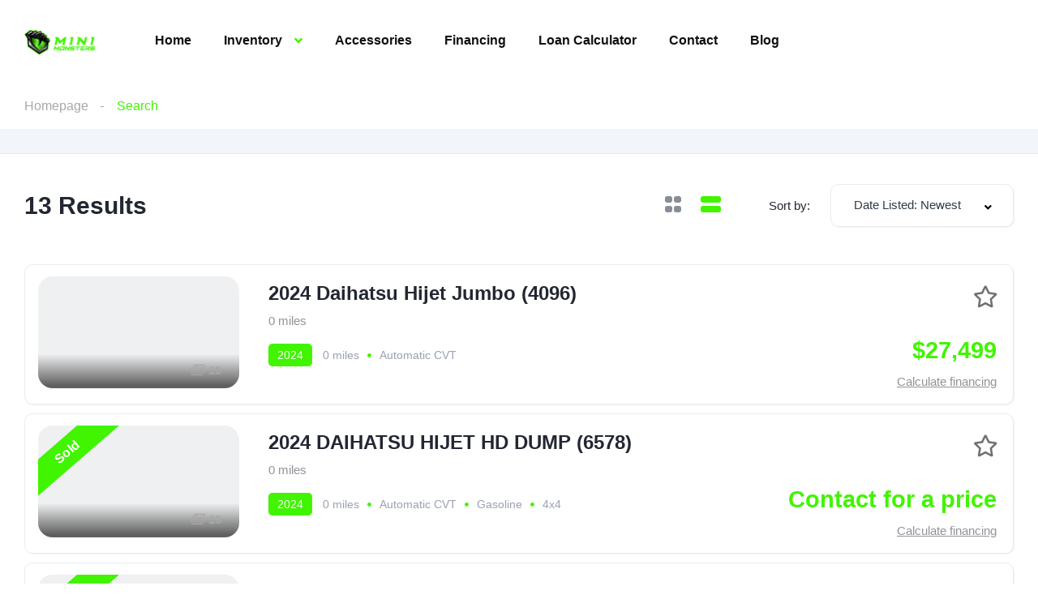

--- FILE ---
content_type: text/html; charset=UTF-8
request_url: https://minimonstersusa.com/search/?interior-color=black
body_size: 30138
content:
<!DOCTYPE html><html lang="en-US"><head><script data-no-optimize="1">var litespeed_docref=sessionStorage.getItem("litespeed_docref");litespeed_docref&&(Object.defineProperty(document,"referrer",{get:function(){return litespeed_docref}}),sessionStorage.removeItem("litespeed_docref"));</script> <meta charset="UTF-8"><meta name="viewport" content="width=device-width, initial-scale=1"><link rel="profile" href="https://gmpg.org/xfn/11"><link rel="pingback" href="https://minimonstersusa.com/xmlrpc.php"> <script type="application/ld+json">{
  "@context": "https://schema.org",
  "@type": "Organization",
  "name": "Mini Monsters USA",
  "description": "Online Japanese mini truck dealership offering quality kei trucks for sale with nationwide shipping, financing, and custom UTV options.",
  "url": "https://minimonstersusa.com/",
  "logo": "https://minimonstersusa.com/wp-content/uploads/logo.png",
  "image": "https://minimonstersusa.com/wp-content/uploads/mini-truck.jpg",
  "telephone": "+1-435-619-9075",
  "sameAs": [
    "https://www.facebook.com/minimonstersusa",
    "https://www.instagram.com/minimonsters.usa/",
    "https://www.tiktok.com/@minimonstersusa"
  ]
}</script> <meta name='robots' content='index, follow, max-image-preview:large, max-snippet:-1, max-video-preview:-1' /><style>img:is([sizes="auto" i], [sizes^="auto," i]) { contain-intrinsic-size: 3000px 1500px }</style><title>Listings Archive - MINI Monsters USA</title><link data-optimized="2" rel="stylesheet" href="https://minimonstersusa.com/wp-content/litespeed/css/f3bfc21fd49f468f4b03427facd67649.css?ver=8427e" /><link rel="canonical" href="https://minimonstersusa.com/search/" /><link rel="next" href="https://minimonstersusa.com/search/page/2/" /><meta property="og:locale" content="en_US" /><meta property="og:type" content="website" /><meta property="og:title" content="Listings Archive - MINI Monsters USA" /><meta property="og:url" content="https://minimonstersusa.com/search/" /><meta property="og:site_name" content="MINI Monsters USA" /><meta name="twitter:card" content="summary_large_image" /> <script type="application/ld+json" class="yoast-schema-graph">{"@context":"https://schema.org","@graph":[{"@type":"CollectionPage","@id":"https://minimonstersusa.com/search/","url":"https://minimonstersusa.com/search/","name":"Listings Archive - MINI Monsters USA","isPartOf":{"@id":"https://minimonstersusa.com/#website"},"primaryImageOfPage":{"@id":"https://minimonstersusa.com/search/#primaryimage"},"image":{"@id":"https://minimonstersusa.com/search/#primaryimage"},"thumbnailUrl":"https://minimonstersusa.com/wp-content/uploads/2025/11/IMG_7516-scaled.jpg","breadcrumb":{"@id":"https://minimonstersusa.com/search/#breadcrumb"},"inLanguage":"en-US"},{"@type":"ImageObject","inLanguage":"en-US","@id":"https://minimonstersusa.com/search/#primaryimage","url":"https://minimonstersusa.com/wp-content/uploads/2025/11/IMG_7516-scaled.jpg","contentUrl":"https://minimonstersusa.com/wp-content/uploads/2025/11/IMG_7516-scaled.jpg","width":2560,"height":1920},{"@type":"BreadcrumbList","@id":"https://minimonstersusa.com/search/#breadcrumb","itemListElement":[{"@type":"ListItem","position":1,"name":"Home","item":"https://minimonstersusa.com/"},{"@type":"ListItem","position":2,"name":"Listings"}]},{"@type":"WebSite","@id":"https://minimonstersusa.com/#website","url":"https://minimonstersusa.com/","name":"MINI Monsters USA","description":"Mini Monster Trucks in St. George, Utah","publisher":{"@id":"https://minimonstersusa.com/#organization"},"potentialAction":[{"@type":"SearchAction","target":{"@type":"EntryPoint","urlTemplate":"https://minimonstersusa.com/?s={search_term_string}"},"query-input":{"@type":"PropertyValueSpecification","valueRequired":true,"valueName":"search_term_string"}}],"inLanguage":"en-US"},{"@type":"Organization","@id":"https://minimonstersusa.com/#organization","name":"MINI Monsters USA","url":"https://minimonstersusa.com/","logo":{"@type":"ImageObject","inLanguage":"en-US","@id":"https://minimonstersusa.com/#/schema/logo/image/","url":"https://minimonstersusa.com/wp-content/uploads/2024/02/cropped-horizontal-logo.png","contentUrl":"https://minimonstersusa.com/wp-content/uploads/2024/02/cropped-horizontal-logo.png","width":720,"height":262,"caption":"MINI Monsters USA"},"image":{"@id":"https://minimonstersusa.com/#/schema/logo/image/"}}]}</script> <link rel='dns-prefetch' href='//www.googletagmanager.com' /><link rel='dns-prefetch' href='//fonts.googleapis.com' /><link rel="alternate" type="application/rss+xml" title="MINI Monsters USA &raquo; Listings Feed" href="https://minimonstersusa.com/search/feed/" /><style type="text/css" media="all">.wpautoterms-footer{background-color:#ffffff;text-align:center;}
.wpautoterms-footer a{color:#000000;font-family:Arial, sans-serif;font-size:14px;}
.wpautoterms-footer .separator{color:#cccccc;font-family:Arial, sans-serif;font-size:14px;}</style><link rel='stylesheet' id='litespeed-cache-dummy-css' href='https://minimonstersusa.com/wp-content/plugins/litespeed-cache/assets/css/litespeed-dummy.css' type='text/css' media='all' /><style id='classic-theme-styles-inline-css' type='text/css'>/*! This file is auto-generated */
.wp-block-button__link{color:#fff;background-color:#32373c;border-radius:9999px;box-shadow:none;text-decoration:none;padding:calc(.667em + 2px) calc(1.333em + 2px);font-size:1.125em}.wp-block-file__button{background:#32373c;color:#fff;text-decoration:none}</style><style id='global-styles-inline-css' type='text/css'>:root{--wp--preset--aspect-ratio--square: 1;--wp--preset--aspect-ratio--4-3: 4/3;--wp--preset--aspect-ratio--3-4: 3/4;--wp--preset--aspect-ratio--3-2: 3/2;--wp--preset--aspect-ratio--2-3: 2/3;--wp--preset--aspect-ratio--16-9: 16/9;--wp--preset--aspect-ratio--9-16: 9/16;--wp--preset--color--black: #000000;--wp--preset--color--cyan-bluish-gray: #abb8c3;--wp--preset--color--white: #ffffff;--wp--preset--color--pale-pink: #f78da7;--wp--preset--color--vivid-red: #cf2e2e;--wp--preset--color--luminous-vivid-orange: #ff6900;--wp--preset--color--luminous-vivid-amber: #fcb900;--wp--preset--color--light-green-cyan: #7bdcb5;--wp--preset--color--vivid-green-cyan: #00d084;--wp--preset--color--pale-cyan-blue: #8ed1fc;--wp--preset--color--vivid-cyan-blue: #0693e3;--wp--preset--color--vivid-purple: #9b51e0;--wp--preset--gradient--vivid-cyan-blue-to-vivid-purple: linear-gradient(135deg,rgba(6,147,227,1) 0%,rgb(155,81,224) 100%);--wp--preset--gradient--light-green-cyan-to-vivid-green-cyan: linear-gradient(135deg,rgb(122,220,180) 0%,rgb(0,208,130) 100%);--wp--preset--gradient--luminous-vivid-amber-to-luminous-vivid-orange: linear-gradient(135deg,rgba(252,185,0,1) 0%,rgba(255,105,0,1) 100%);--wp--preset--gradient--luminous-vivid-orange-to-vivid-red: linear-gradient(135deg,rgba(255,105,0,1) 0%,rgb(207,46,46) 100%);--wp--preset--gradient--very-light-gray-to-cyan-bluish-gray: linear-gradient(135deg,rgb(238,238,238) 0%,rgb(169,184,195) 100%);--wp--preset--gradient--cool-to-warm-spectrum: linear-gradient(135deg,rgb(74,234,220) 0%,rgb(151,120,209) 20%,rgb(207,42,186) 40%,rgb(238,44,130) 60%,rgb(251,105,98) 80%,rgb(254,248,76) 100%);--wp--preset--gradient--blush-light-purple: linear-gradient(135deg,rgb(255,206,236) 0%,rgb(152,150,240) 100%);--wp--preset--gradient--blush-bordeaux: linear-gradient(135deg,rgb(254,205,165) 0%,rgb(254,45,45) 50%,rgb(107,0,62) 100%);--wp--preset--gradient--luminous-dusk: linear-gradient(135deg,rgb(255,203,112) 0%,rgb(199,81,192) 50%,rgb(65,88,208) 100%);--wp--preset--gradient--pale-ocean: linear-gradient(135deg,rgb(255,245,203) 0%,rgb(182,227,212) 50%,rgb(51,167,181) 100%);--wp--preset--gradient--electric-grass: linear-gradient(135deg,rgb(202,248,128) 0%,rgb(113,206,126) 100%);--wp--preset--gradient--midnight: linear-gradient(135deg,rgb(2,3,129) 0%,rgb(40,116,252) 100%);--wp--preset--font-size--small: 13px;--wp--preset--font-size--medium: 20px;--wp--preset--font-size--large: 36px;--wp--preset--font-size--x-large: 42px;--wp--preset--spacing--20: 0.44rem;--wp--preset--spacing--30: 0.67rem;--wp--preset--spacing--40: 1rem;--wp--preset--spacing--50: 1.5rem;--wp--preset--spacing--60: 2.25rem;--wp--preset--spacing--70: 3.38rem;--wp--preset--spacing--80: 5.06rem;--wp--preset--shadow--natural: 6px 6px 9px rgba(0, 0, 0, 0.2);--wp--preset--shadow--deep: 12px 12px 50px rgba(0, 0, 0, 0.4);--wp--preset--shadow--sharp: 6px 6px 0px rgba(0, 0, 0, 0.2);--wp--preset--shadow--outlined: 6px 6px 0px -3px rgba(255, 255, 255, 1), 6px 6px rgba(0, 0, 0, 1);--wp--preset--shadow--crisp: 6px 6px 0px rgba(0, 0, 0, 1);}:where(.is-layout-flex){gap: 0.5em;}:where(.is-layout-grid){gap: 0.5em;}body .is-layout-flex{display: flex;}.is-layout-flex{flex-wrap: wrap;align-items: center;}.is-layout-flex > :is(*, div){margin: 0;}body .is-layout-grid{display: grid;}.is-layout-grid > :is(*, div){margin: 0;}:where(.wp-block-columns.is-layout-flex){gap: 2em;}:where(.wp-block-columns.is-layout-grid){gap: 2em;}:where(.wp-block-post-template.is-layout-flex){gap: 1.25em;}:where(.wp-block-post-template.is-layout-grid){gap: 1.25em;}.has-black-color{color: var(--wp--preset--color--black) !important;}.has-cyan-bluish-gray-color{color: var(--wp--preset--color--cyan-bluish-gray) !important;}.has-white-color{color: var(--wp--preset--color--white) !important;}.has-pale-pink-color{color: var(--wp--preset--color--pale-pink) !important;}.has-vivid-red-color{color: var(--wp--preset--color--vivid-red) !important;}.has-luminous-vivid-orange-color{color: var(--wp--preset--color--luminous-vivid-orange) !important;}.has-luminous-vivid-amber-color{color: var(--wp--preset--color--luminous-vivid-amber) !important;}.has-light-green-cyan-color{color: var(--wp--preset--color--light-green-cyan) !important;}.has-vivid-green-cyan-color{color: var(--wp--preset--color--vivid-green-cyan) !important;}.has-pale-cyan-blue-color{color: var(--wp--preset--color--pale-cyan-blue) !important;}.has-vivid-cyan-blue-color{color: var(--wp--preset--color--vivid-cyan-blue) !important;}.has-vivid-purple-color{color: var(--wp--preset--color--vivid-purple) !important;}.has-black-background-color{background-color: var(--wp--preset--color--black) !important;}.has-cyan-bluish-gray-background-color{background-color: var(--wp--preset--color--cyan-bluish-gray) !important;}.has-white-background-color{background-color: var(--wp--preset--color--white) !important;}.has-pale-pink-background-color{background-color: var(--wp--preset--color--pale-pink) !important;}.has-vivid-red-background-color{background-color: var(--wp--preset--color--vivid-red) !important;}.has-luminous-vivid-orange-background-color{background-color: var(--wp--preset--color--luminous-vivid-orange) !important;}.has-luminous-vivid-amber-background-color{background-color: var(--wp--preset--color--luminous-vivid-amber) !important;}.has-light-green-cyan-background-color{background-color: var(--wp--preset--color--light-green-cyan) !important;}.has-vivid-green-cyan-background-color{background-color: var(--wp--preset--color--vivid-green-cyan) !important;}.has-pale-cyan-blue-background-color{background-color: var(--wp--preset--color--pale-cyan-blue) !important;}.has-vivid-cyan-blue-background-color{background-color: var(--wp--preset--color--vivid-cyan-blue) !important;}.has-vivid-purple-background-color{background-color: var(--wp--preset--color--vivid-purple) !important;}.has-black-border-color{border-color: var(--wp--preset--color--black) !important;}.has-cyan-bluish-gray-border-color{border-color: var(--wp--preset--color--cyan-bluish-gray) !important;}.has-white-border-color{border-color: var(--wp--preset--color--white) !important;}.has-pale-pink-border-color{border-color: var(--wp--preset--color--pale-pink) !important;}.has-vivid-red-border-color{border-color: var(--wp--preset--color--vivid-red) !important;}.has-luminous-vivid-orange-border-color{border-color: var(--wp--preset--color--luminous-vivid-orange) !important;}.has-luminous-vivid-amber-border-color{border-color: var(--wp--preset--color--luminous-vivid-amber) !important;}.has-light-green-cyan-border-color{border-color: var(--wp--preset--color--light-green-cyan) !important;}.has-vivid-green-cyan-border-color{border-color: var(--wp--preset--color--vivid-green-cyan) !important;}.has-pale-cyan-blue-border-color{border-color: var(--wp--preset--color--pale-cyan-blue) !important;}.has-vivid-cyan-blue-border-color{border-color: var(--wp--preset--color--vivid-cyan-blue) !important;}.has-vivid-purple-border-color{border-color: var(--wp--preset--color--vivid-purple) !important;}.has-vivid-cyan-blue-to-vivid-purple-gradient-background{background: var(--wp--preset--gradient--vivid-cyan-blue-to-vivid-purple) !important;}.has-light-green-cyan-to-vivid-green-cyan-gradient-background{background: var(--wp--preset--gradient--light-green-cyan-to-vivid-green-cyan) !important;}.has-luminous-vivid-amber-to-luminous-vivid-orange-gradient-background{background: var(--wp--preset--gradient--luminous-vivid-amber-to-luminous-vivid-orange) !important;}.has-luminous-vivid-orange-to-vivid-red-gradient-background{background: var(--wp--preset--gradient--luminous-vivid-orange-to-vivid-red) !important;}.has-very-light-gray-to-cyan-bluish-gray-gradient-background{background: var(--wp--preset--gradient--very-light-gray-to-cyan-bluish-gray) !important;}.has-cool-to-warm-spectrum-gradient-background{background: var(--wp--preset--gradient--cool-to-warm-spectrum) !important;}.has-blush-light-purple-gradient-background{background: var(--wp--preset--gradient--blush-light-purple) !important;}.has-blush-bordeaux-gradient-background{background: var(--wp--preset--gradient--blush-bordeaux) !important;}.has-luminous-dusk-gradient-background{background: var(--wp--preset--gradient--luminous-dusk) !important;}.has-pale-ocean-gradient-background{background: var(--wp--preset--gradient--pale-ocean) !important;}.has-electric-grass-gradient-background{background: var(--wp--preset--gradient--electric-grass) !important;}.has-midnight-gradient-background{background: var(--wp--preset--gradient--midnight) !important;}.has-small-font-size{font-size: var(--wp--preset--font-size--small) !important;}.has-medium-font-size{font-size: var(--wp--preset--font-size--medium) !important;}.has-large-font-size{font-size: var(--wp--preset--font-size--large) !important;}.has-x-large-font-size{font-size: var(--wp--preset--font-size--x-large) !important;}
:where(.wp-block-post-template.is-layout-flex){gap: 1.25em;}:where(.wp-block-post-template.is-layout-grid){gap: 1.25em;}
:where(.wp-block-columns.is-layout-flex){gap: 2em;}:where(.wp-block-columns.is-layout-grid){gap: 2em;}
:root :where(.wp-block-pullquote){font-size: 1.5em;line-height: 1.6;}</style><style id='vehica-inline-css' type='text/css'>body, textarea, input, button{font-family:'Muli', Arial,Helvetica,sans-serif!important}h1, h2, h3, h4, h5, h6{font-family:'Muli', Arial,Helvetica,sans-serif}:root{--primary:#41F400;--primary-light:rgba(65,244,0,0.1)}</style><link rel="preconnect" href="https://fonts.gstatic.com/" crossorigin><script type="litespeed/javascript" data-src="https://minimonstersusa.com/wp-includes/js/jquery/jquery.min.js" id="jquery-core-js"></script> <script id="lazysizes-js-before" type="litespeed/javascript">window.lazySizesConfig=window.lazySizesConfig||{};window.lazySizesConfig.loadMode=1
window.lazySizesConfig.init=0</script>  <script type="litespeed/javascript" data-src="https://www.googletagmanager.com/gtag/js?id=GT-TX54NTQC" id="google_gtagjs-js"></script> <script id="google_gtagjs-js-after" type="litespeed/javascript">window.dataLayer=window.dataLayer||[];function gtag(){dataLayer.push(arguments)}
gtag("set","linker",{"domains":["minimonstersusa.com"]});gtag("js",new Date());gtag("set","developer_id.dZTNiMT",!0);gtag("config","GT-TX54NTQC")</script> <meta name="generator" content="Site Kit by Google 1.138.0" /><meta name="generator" content="Elementor 3.25.0; features: e_font_icon_svg, additional_custom_breakpoints, e_optimized_control_loading; settings: css_print_method-external, google_font-enabled, font_display-swap"><style type="text/css">.recentcomments a{display:inline !important;padding:0 !important;margin:0 !important;}</style><style>.e-con.e-parent:nth-of-type(n+4):not(.e-lazyloaded):not(.e-no-lazyload),
				.e-con.e-parent:nth-of-type(n+4):not(.e-lazyloaded):not(.e-no-lazyload) * {
					background-image: none !important;
				}
				@media screen and (max-height: 1024px) {
					.e-con.e-parent:nth-of-type(n+3):not(.e-lazyloaded):not(.e-no-lazyload),
					.e-con.e-parent:nth-of-type(n+3):not(.e-lazyloaded):not(.e-no-lazyload) * {
						background-image: none !important;
					}
				}
				@media screen and (max-height: 640px) {
					.e-con.e-parent:nth-of-type(n+2):not(.e-lazyloaded):not(.e-no-lazyload),
					.e-con.e-parent:nth-of-type(n+2):not(.e-lazyloaded):not(.e-no-lazyload) * {
						background-image: none !important;
					}
				}</style><link rel="icon" href="https://minimonstersusa.com/wp-content/uploads/2024/02/cropped-cropped-horizontal-logo-300x109-1-32x32.png" sizes="32x32" /><link rel="icon" href="https://minimonstersusa.com/wp-content/uploads/2024/02/cropped-cropped-horizontal-logo-300x109-1-192x192.png" sizes="192x192" /><link rel="apple-touch-icon" href="https://minimonstersusa.com/wp-content/uploads/2024/02/cropped-cropped-horizontal-logo-300x109-1-180x180.png" /><meta name="msapplication-TileImage" content="https://minimonstersusa.com/wp-content/uploads/2024/02/cropped-cropped-horizontal-logo-300x109-1-270x270.png" /><style type="text/css" id="wp-custom-css">/* #vehica-menu-element-menu-item-1-17862, .vehica-edit-elementor__button, #vehica-menu-element-menu-item-2-17862, .vehica-test-free__button {
	display:none!important;
} */

.vehica-inventory-v1__top__inner {
    display: none;
}</style></head><body class="archive post-type-archive post-type-archive-vehica_car wp-custom-logo wp-theme-vehica vehica-version-1.0.89 vehica-menu-sticky elementor-default elementor-kit-23403"><div data-elementor-type="wp-post" data-elementor-id="18456" class="elementor elementor-18456" data-elementor-post-type="vehica_template"><section class="elementor-section elementor-top-section elementor-element elementor-element-97f8a3c elementor-section-stretched elementor-section-full_width elementor-section-height-default elementor-section-height-default" data-id="97f8a3c" data-element_type="section" data-settings="{&quot;stretch_section&quot;:&quot;section-stretched&quot;,&quot;background_background&quot;:&quot;classic&quot;,&quot;_ha_eqh_enable&quot;:false}"><div class="elementor-container elementor-column-gap-default"><div class="elementor-column elementor-col-100 elementor-top-column elementor-element elementor-element-73bbc28" data-id="73bbc28" data-element_type="column"><div class="elementor-widget-wrap elementor-element-populated"><div class="elementor-element elementor-element-c5bb9ce vehica-menu-white-preset elementor-widget elementor-widget-vehica_menu_general_widget" data-id="c5bb9ce" data-element_type="widget" data-settings="{&quot;logo_max_height&quot;:{&quot;unit&quot;:&quot;px&quot;,&quot;size&quot;:32,&quot;sizes&quot;:[]},&quot;logo_max_height_tablet&quot;:{&quot;unit&quot;:&quot;px&quot;,&quot;size&quot;:32,&quot;sizes&quot;:[]},&quot;logo_max_height_mobile&quot;:{&quot;unit&quot;:&quot;px&quot;,&quot;size&quot;:&quot;&quot;,&quot;sizes&quot;:[]},&quot;sticky_logo_height&quot;:{&quot;unit&quot;:&quot;px&quot;,&quot;size&quot;:&quot;&quot;,&quot;sizes&quot;:[]},&quot;sticky_logo_height_tablet&quot;:{&quot;unit&quot;:&quot;px&quot;,&quot;size&quot;:&quot;&quot;,&quot;sizes&quot;:[]},&quot;sticky_logo_height_mobile&quot;:{&quot;unit&quot;:&quot;px&quot;,&quot;size&quot;:&quot;&quot;,&quot;sizes&quot;:[]},&quot;button_border_radius&quot;:{&quot;unit&quot;:&quot;px&quot;,&quot;top&quot;:&quot;&quot;,&quot;right&quot;:&quot;&quot;,&quot;bottom&quot;:&quot;&quot;,&quot;left&quot;:&quot;&quot;,&quot;isLinked&quot;:true},&quot;button_border_radius_tablet&quot;:{&quot;unit&quot;:&quot;px&quot;,&quot;top&quot;:&quot;&quot;,&quot;right&quot;:&quot;&quot;,&quot;bottom&quot;:&quot;&quot;,&quot;left&quot;:&quot;&quot;,&quot;isLinked&quot;:true},&quot;button_border_radius_mobile&quot;:{&quot;unit&quot;:&quot;px&quot;,&quot;top&quot;:&quot;&quot;,&quot;right&quot;:&quot;&quot;,&quot;bottom&quot;:&quot;&quot;,&quot;left&quot;:&quot;&quot;,&quot;isLinked&quot;:true},&quot;button_border_radius_hover&quot;:{&quot;unit&quot;:&quot;px&quot;,&quot;top&quot;:&quot;&quot;,&quot;right&quot;:&quot;&quot;,&quot;bottom&quot;:&quot;&quot;,&quot;left&quot;:&quot;&quot;,&quot;isLinked&quot;:true},&quot;button_border_radius_hover_tablet&quot;:{&quot;unit&quot;:&quot;px&quot;,&quot;top&quot;:&quot;&quot;,&quot;right&quot;:&quot;&quot;,&quot;bottom&quot;:&quot;&quot;,&quot;left&quot;:&quot;&quot;,&quot;isLinked&quot;:true},&quot;button_border_radius_hover_mobile&quot;:{&quot;unit&quot;:&quot;px&quot;,&quot;top&quot;:&quot;&quot;,&quot;right&quot;:&quot;&quot;,&quot;bottom&quot;:&quot;&quot;,&quot;left&quot;:&quot;&quot;,&quot;isLinked&quot;:true},&quot;button_mobile_border_radius&quot;:{&quot;unit&quot;:&quot;px&quot;,&quot;top&quot;:&quot;&quot;,&quot;right&quot;:&quot;&quot;,&quot;bottom&quot;:&quot;&quot;,&quot;left&quot;:&quot;&quot;,&quot;isLinked&quot;:true},&quot;button_mobile_border_radius_tablet&quot;:{&quot;unit&quot;:&quot;px&quot;,&quot;top&quot;:&quot;&quot;,&quot;right&quot;:&quot;&quot;,&quot;bottom&quot;:&quot;&quot;,&quot;left&quot;:&quot;&quot;,&quot;isLinked&quot;:true},&quot;button_mobile_border_radius_mobile&quot;:{&quot;unit&quot;:&quot;px&quot;,&quot;top&quot;:&quot;&quot;,&quot;right&quot;:&quot;&quot;,&quot;bottom&quot;:&quot;&quot;,&quot;left&quot;:&quot;&quot;,&quot;isLinked&quot;:true},&quot;button_mobile_border_radius_hover&quot;:{&quot;unit&quot;:&quot;px&quot;,&quot;top&quot;:&quot;&quot;,&quot;right&quot;:&quot;&quot;,&quot;bottom&quot;:&quot;&quot;,&quot;left&quot;:&quot;&quot;,&quot;isLinked&quot;:true},&quot;button_mobile_border_radius_hover_tablet&quot;:{&quot;unit&quot;:&quot;px&quot;,&quot;top&quot;:&quot;&quot;,&quot;right&quot;:&quot;&quot;,&quot;bottom&quot;:&quot;&quot;,&quot;left&quot;:&quot;&quot;,&quot;isLinked&quot;:true},&quot;button_mobile_border_radius_hover_mobile&quot;:{&quot;unit&quot;:&quot;px&quot;,&quot;top&quot;:&quot;&quot;,&quot;right&quot;:&quot;&quot;,&quot;bottom&quot;:&quot;&quot;,&quot;left&quot;:&quot;&quot;,&quot;isLinked&quot;:true}}" data-widget_type="vehica_menu_general_widget.default"><div class="elementor-widget-container"><header class="vehica-app vehica-header vehica-header--no-submit-button vehica-header--no-dashboard-link"><div class="vehica-hide-mobile vehica-hide-tablet"><div class="vehica-menu__desktop"><div class="vehica-menu__wrapper"><div class="vehica-menu__left"><div class="vehica-logo">
<a
href="https://minimonstersusa.com"
title="MINI Monsters USA"
>
<img data-lazyloaded="1" src="[data-uri]" width="720" height="262" data-src="https://minimonstersusa.com/wp-content/uploads/2024/02/cropped-horizontal-logo.png"
alt="MINI Monsters USA"
>
</a></div><div class="vehica-logo vehica-logo--sticky">
<a
href="https://minimonstersusa.com"
title="MINI Monsters USA"
>
<img data-lazyloaded="1" src="[data-uri]" width="720" height="262" data-src="https://minimonstersusa.com/wp-content/uploads/2024/02/cropped-horizontal-logo.png"
alt="MINI Monsters USA"
>
</a></div><div class="vehica-menu__container"><div class="vehica-menu-hover"></div><div id="vehica-menu" class="vehica-menu"><div
id="vehica-menu-element-menu-item-1-16492"
class="menu-item menu-item-type-post_type menu-item-object-page menu-item-home menu-item-16492 vehica-menu-item-depth-0"
>
<a
href="https://minimonstersusa.com/"
title="Home"
class="vehica-menu__link"
>
Home    </a></div><div
id="vehica-menu-element-menu-item-1-24154"
class="menu-item menu-item-type-custom menu-item-object-custom menu-item-has-children menu-item-24154 vehica-menu-item-depth-0"
>
<a
href="https://minimonstersusa.com/search/?condition=inventory"
title="Inventory"
class="vehica-menu__link"
>
Inventory    </a><div class="vehica-submenu vehica-submenu--level-0"><div
id="vehica-menu-element-menu-item-1-24213"
class="menu-item menu-item-type-custom menu-item-object-custom menu-item-24213 vehica-menu-item-depth-1"
>
<a
href="https://minimonstersusa.com/search/?condition=inventory"
title="Available"
class="vehica-menu__link"
>
Available    </a></div><div
id="vehica-menu-element-menu-item-1-24629"
class="menu-item menu-item-type-custom menu-item-object-custom menu-item-24629 vehica-menu-item-depth-1"
>
<a
href="https://minimonstersusa.com/search/?condition=reserved"
title="Reserved"
class="vehica-menu__link"
>
Reserved    </a></div><div
id="vehica-menu-element-menu-item-1-24539"
class="menu-item menu-item-type-custom menu-item-object-custom menu-item-24539 vehica-menu-item-depth-1"
>
<a
href="https://minimonstersusa.com/search/?condition=custom-builds"
title="Custom Builds"
class="vehica-menu__link"
>
Custom Builds    </a></div><div
id="vehica-menu-element-menu-item-1-24211"
class="menu-item menu-item-type-custom menu-item-object-custom menu-item-24211 vehica-menu-item-depth-1"
>
<a
href="https://minimonstersusa.com/search/?condition=sold"
title="Sold"
class="vehica-menu__link"
>
Sold    </a></div></div></div><div
id="vehica-menu-element-menu-item-1-23793"
class="menu-item menu-item-type-custom menu-item-object-custom menu-item-23793 vehica-menu-item-depth-0"
>
<a
href="https://minimonstersusa.com/search/?condition=accessories"
title="Accessories"
class="vehica-menu__link"
>
Accessories    </a></div><div
id="vehica-menu-element-menu-item-1-23493"
class="menu-item menu-item-type-post_type menu-item-object-page menu-item-23493 vehica-menu-item-depth-0"
>
<a
href="https://minimonstersusa.com/financing/"
title="Financing"
class="vehica-menu__link"
>
Financing    </a></div><div
id="vehica-menu-element-menu-item-1-12473"
class="menu-item menu-item-type-post_type menu-item-object-page menu-item-12473 vehica-menu-item-depth-0"
>
<a
href="https://minimonstersusa.com/loan-calculator/"
title="Loan Calculator"
class="vehica-menu__link"
>
Loan Calculator    </a></div><div
id="vehica-menu-element-menu-item-1-18309"
class="menu-item menu-item-type-post_type menu-item-object-page menu-item-18309 vehica-menu-item-depth-0"
>
<a
href="https://minimonstersusa.com/contact-us/"
title="Contact"
class="vehica-menu__link"
>
Contact    </a></div><div
id="vehica-menu-element-menu-item-1-23487"
class="menu-item menu-item-type-post_type menu-item-object-page current_page_parent menu-item-23487 vehica-menu-item-depth-0"
>
<a
href="https://minimonstersusa.com/blog/"
title="Blog"
class="vehica-menu__link"
>
Blog    </a></div></div></div></div><div class="vehica-menu__sticky-submit"></div></div></div></div><div class="vehica-hide-desktop"><div
class="vehica-mobile-menu__wrapper vehica-mobile-menu__wrapper--mobile-simple-menu vehica-hide-desktop"
><div class="vehica-mobile-menu__hamburger">
<vehica-mobile-menu><div slot-scope="menu">
<svg
@click.prevent="menu.onShow"
xmlns="http://www.w3.org/2000/svg"
width="20"
height="15"
viewBox="0 0 28 21"
class="vehica-menu-icon"
>
<g id="vehica-menu-svg" transform="translate(-11925 99)">
<rect id="Op_component_1" data-name="Op component 1" width="28" height="4.2" rx="1.5"
transform="translate(11925 -99)"
fill="#41F400"/>
<rect id="Op_component_2" data-name="Op component 2" width="19.6" height="4.2" rx="1.5"
transform="translate(11925 -90.6)"
fill="#41F400"/>
<rect id="Op_component_3" data-name="Op component 3" width="14" height="4.2" rx="1.5"
transform="translate(11925 -82.2)"
fill="#41F400"/>
</g>
</svg><template><div :class="{'vehica-active': menu.show}" class="vehica-mobile-menu__open"><div class="vehica-mobile-menu__open__content"><div class="vehica-mobile-menu__open__top"><div class="vehica-mobile-menu__open__top__x">
<svg
@click="menu.onShow"
xmlns="http://www.w3.org/2000/svg"
width="20.124"
height="21.636"
viewBox="0 0 20.124 21.636"
>
<g id="close" transform="translate(-11872.422 99.636)">
<path id="Path_19" data-name="Path 19"
d="M20.163-1.122a2.038,2.038,0,0,1,.61,1.388A1.989,1.989,0,0,1,20.05,1.79a2.4,2.4,0,0,1-1.653.649,2.116,2.116,0,0,1-1.637-.754l-6.034-6.94-6.1,6.94a2.18,2.18,0,0,1-1.637.754A2.364,2.364,0,0,1,1.37,1.79,1.989,1.989,0,0,1,.648.266a2.02,2.02,0,0,1,.578-1.388l6.58-7.363L1.45-15.636a2.038,2.038,0,0,1-.61-1.388,1.989,1.989,0,0,1,.722-1.524A2.364,2.364,0,0,1,3.184-19.2a2.177,2.177,0,0,1,1.669.785l5.874,6.669,5.809-6.669A2.177,2.177,0,0,1,18.2-19.2a2.364,2.364,0,0,1,1.621.649,1.989,1.989,0,0,1,.722,1.524,2.02,2.02,0,0,1-.578,1.388L13.615-8.485Z"
transform="translate(11871.773 -80.439)" fill="#ff4605"/>
</g>
</svg></div></div><div class="vehica-mobile-menu__nav"><div id="vehica-menu-mobile" class="vehica-menu"><div
id="vehica-menu-element-menu-item-2-16492"
class="menu-item menu-item-type-post_type menu-item-object-page menu-item-home menu-item-16492 vehica-menu-item-depth-0"
>
<a
href="https://minimonstersusa.com/"
title="Home"
class="vehica-menu__link"
>
Home    </a></div><div
id="vehica-menu-element-menu-item-2-24154"
class="menu-item menu-item-type-custom menu-item-object-custom menu-item-has-children menu-item-24154 vehica-menu-item-depth-0"
>
<a
href="https://minimonstersusa.com/search/?condition=inventory"
title="Inventory"
class="vehica-menu__link"
>
Inventory    </a><div class="vehica-submenu vehica-submenu--level-0"><div
id="vehica-menu-element-menu-item-2-24213"
class="menu-item menu-item-type-custom menu-item-object-custom menu-item-24213 vehica-menu-item-depth-1"
>
<a
href="https://minimonstersusa.com/search/?condition=inventory"
title="Available"
class="vehica-menu__link"
>
Available    </a></div><div
id="vehica-menu-element-menu-item-2-24629"
class="menu-item menu-item-type-custom menu-item-object-custom menu-item-24629 vehica-menu-item-depth-1"
>
<a
href="https://minimonstersusa.com/search/?condition=reserved"
title="Reserved"
class="vehica-menu__link"
>
Reserved    </a></div><div
id="vehica-menu-element-menu-item-2-24539"
class="menu-item menu-item-type-custom menu-item-object-custom menu-item-24539 vehica-menu-item-depth-1"
>
<a
href="https://minimonstersusa.com/search/?condition=custom-builds"
title="Custom Builds"
class="vehica-menu__link"
>
Custom Builds    </a></div><div
id="vehica-menu-element-menu-item-2-24211"
class="menu-item menu-item-type-custom menu-item-object-custom menu-item-24211 vehica-menu-item-depth-1"
>
<a
href="https://minimonstersusa.com/search/?condition=sold"
title="Sold"
class="vehica-menu__link"
>
Sold    </a></div></div></div><div
id="vehica-menu-element-menu-item-2-23793"
class="menu-item menu-item-type-custom menu-item-object-custom menu-item-23793 vehica-menu-item-depth-0"
>
<a
href="https://minimonstersusa.com/search/?condition=accessories"
title="Accessories"
class="vehica-menu__link"
>
Accessories    </a></div><div
id="vehica-menu-element-menu-item-2-23493"
class="menu-item menu-item-type-post_type menu-item-object-page menu-item-23493 vehica-menu-item-depth-0"
>
<a
href="https://minimonstersusa.com/financing/"
title="Financing"
class="vehica-menu__link"
>
Financing    </a></div><div
id="vehica-menu-element-menu-item-2-12473"
class="menu-item menu-item-type-post_type menu-item-object-page menu-item-12473 vehica-menu-item-depth-0"
>
<a
href="https://minimonstersusa.com/loan-calculator/"
title="Loan Calculator"
class="vehica-menu__link"
>
Loan Calculator    </a></div><div
id="vehica-menu-element-menu-item-2-18309"
class="menu-item menu-item-type-post_type menu-item-object-page menu-item-18309 vehica-menu-item-depth-0"
>
<a
href="https://minimonstersusa.com/contact-us/"
title="Contact"
class="vehica-menu__link"
>
Contact    </a></div><div
id="vehica-menu-element-menu-item-2-23487"
class="menu-item menu-item-type-post_type menu-item-object-page current_page_parent menu-item-23487 vehica-menu-item-depth-0"
>
<a
href="https://minimonstersusa.com/blog/"
title="Blog"
class="vehica-menu__link"
>
Blog    </a></div></div></div><div class="vehica-mobile-menu__info">
<a href="tel:4356199075">
<i class="fas fa-phone-alt vehica-text-primary"></i> (435) 619-9075                                            </a></div></div></div><div class="vehica-mobile-menu-mask"></div>
</template></div>
</vehica-mobile-menu></div><div
class="vehica-mobile-menu__logo vehica-mobile-menu__logo--right"
><div class="vehica-logo">
<a
href="https://minimonstersusa.com"
title="MINI Monsters USA"
>
<img data-lazyloaded="1" src="[data-uri]" width="720" height="262" data-src="https://minimonstersusa.com/wp-content/uploads/2024/02/cropped-horizontal-logo.png"
alt="MINI Monsters USA"
>
</a></div></div></div></div></header></div></div></div></div></div></section><section class="elementor-section elementor-top-section elementor-element elementor-element-1cd3f209 elementor-section-stretched elementor-section-full_width elementor-section-height-default elementor-section-height-default" data-id="1cd3f209" data-element_type="section" data-settings="{&quot;stretch_section&quot;:&quot;section-stretched&quot;,&quot;_ha_eqh_enable&quot;:false}"><div class="elementor-container elementor-column-gap-no"><div class="elementor-column elementor-col-100 elementor-top-column elementor-element elementor-element-e7c5937" data-id="e7c5937" data-element_type="column"><div class="elementor-widget-wrap elementor-element-populated"><div class="elementor-element elementor-element-723b5cfd elementor-widget elementor-widget-vehica_template_content" data-id="723b5cfd" data-element_type="widget" data-widget_type="vehica_template_content.default"><div class="elementor-widget-container"><div data-elementor-type="wp-post" data-elementor-id="11944" class="elementor elementor-11944" data-elementor-post-type="vehica_template"><section class="elementor-section elementor-top-section elementor-element elementor-element-9a6579a elementor-section-boxed elementor-section-height-default elementor-section-height-default" data-id="9a6579a" data-element_type="section" data-settings="{&quot;_ha_eqh_enable&quot;:false}"><div class="elementor-container elementor-column-gap-default"><div class="elementor-column elementor-col-100 elementor-top-column elementor-element elementor-element-90c914f" data-id="90c914f" data-element_type="column"><div class="elementor-widget-wrap elementor-element-populated"><div class="elementor-element elementor-element-7041fbf elementor-widget elementor-widget-vehica_breadcrumbs_general_widget" data-id="7041fbf" data-element_type="widget" data-widget_type="vehica_breadcrumbs_general_widget.default"><div class="elementor-widget-container"><div class="vehica-app">
<vehica-breadcrumbs
:taxonomies="[{&quot;id&quot;:6659,&quot;key&quot;:&quot;vehica_6659&quot;,&quot;name&quot;:&quot;Make&quot;,&quot;type&quot;:&quot;taxonomy&quot;,&quot;prettyType&quot;:&quot;taxonomy&quot;,&quot;typeName&quot;:&quot;Taxonomy&quot;,&quot;isRequired&quot;:false,&quot;editLink&quot;:&quot;https:\/\/minimonstersusa.com\/wp-admin\/admin.php?page=vehica_6659&amp;vehica_type=field&quot;,&quot;rewritable&quot;:true,&quot;parentTaxonomy&quot;:[],&quot;rewrite&quot;:&quot;make&quot;,&quot;allowMultiple&quot;:false,&quot;fieldsDependencyEnabled&quot;:false,&quot;create&quot;:true,&quot;allowNewValues&quot;:false,&quot;parent&quot;:[]},{&quot;id&quot;:6660,&quot;key&quot;:&quot;vehica_6660&quot;,&quot;name&quot;:&quot;Model&quot;,&quot;type&quot;:&quot;taxonomy&quot;,&quot;prettyType&quot;:&quot;taxonomy&quot;,&quot;typeName&quot;:&quot;Taxonomy&quot;,&quot;isRequired&quot;:false,&quot;editLink&quot;:&quot;https:\/\/minimonstersusa.com\/wp-admin\/admin.php?page=vehica_6660&amp;vehica_type=field&quot;,&quot;rewritable&quot;:true,&quot;parentTaxonomy&quot;:[6659],&quot;rewrite&quot;:&quot;model&quot;,&quot;allowMultiple&quot;:false,&quot;fieldsDependencyEnabled&quot;:false,&quot;create&quot;:true,&quot;allowNewValues&quot;:false,&quot;parent&quot;:[6659]}]"
><div slot-scope="props" class="vehica-breadcrumbs-wrapper" v-dragscroll.pass="true"><div class="vehica-breadcrumbs"><div class="vehica-breadcrumbs__single">
<a
class="vehica-breadcrumbs__link"
href="https://minimonstersusa.com"
title="Homepage"
>
Homepage                        </a>
<span class="vehica-breadcrumbs__separator"></span></div><div class="vehica-breadcrumbs__single">
<span v-if="props.breadcrumbs.length === 0" class="vehica-breadcrumbs__last">
Search                        </span>
<template v-if="props.breadcrumbs.length > 0">
<a
class="vehica-breadcrumbs__link"
href="https://minimonstersusa.com/search/"
title="Search"
>
Search                            </a>
<span class="vehica-breadcrumbs__separator"></span>
</template></div><template><div v-for="(breadcrumbs, mainIndex) in props.breadcrumbs" class="vehica-breadcrumbs__single">
<span v-for="(breadcrumb, index) in breadcrumbs" :key="breadcrumb.name">
<template v-if="index > 0">,</template>
<template v-if="mainIndex + 1 < props.breadcrumbs.length">
<a
class="vehica-breadcrumbs__link"
:href="breadcrumb.link"
:title="breadcrumb.name"
>
{{ breadcrumb.name }}
</a>
</template><template v-if="mainIndex + 1 >= props.breadcrumbs.length">
<span>
{{ breadcrumb.name }}
</span>
</template>
</span>
<span
v-if="mainIndex + 1 < props.breadcrumbs.length"
class="vehica-breadcrumbs__separator"
></span></div>
</template></div></div>
</vehica-breadcrumbs></div></div></div></div></div></div></section><section class="elementor-section elementor-top-section elementor-element elementor-element-1518201 elementor-section-stretched elementor-section-full_width elementor-section-height-default elementor-section-height-default" data-id="1518201" data-element_type="section" data-settings="{&quot;stretch_section&quot;:&quot;section-stretched&quot;,&quot;_ha_eqh_enable&quot;:false}"><div class="elementor-container elementor-column-gap-default"><div class="elementor-column elementor-col-100 elementor-top-column elementor-element elementor-element-582487b" data-id="582487b" data-element_type="column"><div class="elementor-widget-wrap elementor-element-populated"><div class="elementor-element elementor-element-2c06e3c elementor-widget elementor-widget-vehica_search_listing_car_archive_widget" data-id="2c06e3c" data-element_type="widget" data-widget_type="vehica_search_listing_car_archive_widget.default"><div class="elementor-widget-container"><div class="vehica-app vehica-search-form-loading">
<vehica-query-cars
request-url="https://minimonstersusa.com/wp-admin/admin-ajax.php?action=vehica_car_results"
:limit="12"
sort-by-rewrite="sort-by"
keyword-rewrite="keyword"
initial-sort-by="newest"
default-sort-by="newest"
:initial-results-count="13"
initial-formatted-results-count="13"
:initial-terms-count="[{&quot;id&quot;:2477,&quot;count&quot;:13},{&quot;id&quot;:&quot;vehica_6659&quot;,&quot;count&quot;:13},{&quot;id&quot;:2478,&quot;count&quot;:3},{&quot;id&quot;:2533,&quot;count&quot;:1},{&quot;id&quot;:2556,&quot;count&quot;:6},{&quot;id&quot;:2559,&quot;count&quot;:3},{&quot;id&quot;:&quot;vehica_6660&quot;,&quot;count&quot;:13},{&quot;id&quot;:2486,&quot;count&quot;:6},{&quot;id&quot;:2487,&quot;count&quot;:5},{&quot;id&quot;:&quot;vehica_6657&quot;,&quot;count&quot;:13},{&quot;id&quot;:2488,&quot;count&quot;:3},{&quot;id&quot;:2489,&quot;count&quot;:3},{&quot;id&quot;:2521,&quot;count&quot;:5},{&quot;id&quot;:&quot;vehica_23463&quot;,&quot;count&quot;:13},{&quot;id&quot;:2328,&quot;count&quot;:6},{&quot;id&quot;:2337,&quot;count&quot;:1},{&quot;id&quot;:2347,&quot;count&quot;:1},{&quot;id&quot;:2374,&quot;count&quot;:2},{&quot;id&quot;:2396,&quot;count&quot;:2},{&quot;id&quot;:2522,&quot;count&quot;:1},{&quot;id&quot;:&quot;vehica_6666&quot;,&quot;count&quot;:13},{&quot;id&quot;:2490,&quot;count&quot;:12},{&quot;id&quot;:2491,&quot;count&quot;:13},{&quot;id&quot;:&quot;vehica_23450&quot;,&quot;count&quot;:51},{&quot;id&quot;:2493,&quot;count&quot;:7},{&quot;id&quot;:&quot;vehica_23451&quot;,&quot;count&quot;:13},{&quot;id&quot;:2494,&quot;count&quot;:13},{&quot;id&quot;:&quot;vehica_23452&quot;,&quot;count&quot;:13},{&quot;id&quot;:2529,&quot;count&quot;:11},{&quot;id&quot;:2558,&quot;count&quot;:1},{&quot;id&quot;:2567,&quot;count&quot;:1},{&quot;id&quot;:&quot;vehica_6654&quot;,&quot;count&quot;:13},{&quot;id&quot;:2495,&quot;count&quot;:10},{&quot;id&quot;:&quot;vehica_23464&quot;,&quot;count&quot;:13},{&quot;id&quot;:2107,&quot;count&quot;:9},{&quot;id&quot;:2497,&quot;count&quot;:2},{&quot;id&quot;:&quot;vehica_6663&quot;,&quot;count&quot;:13},{&quot;id&quot;:2313,&quot;count&quot;:2},{&quot;id&quot;:2534,&quot;count&quot;:6},{&quot;id&quot;:2552,&quot;count&quot;:5},{&quot;id&quot;:&quot;vehica_6662&quot;,&quot;count&quot;:13},{&quot;id&quot;:2075,&quot;count&quot;:2},{&quot;id&quot;:2557,&quot;count&quot;:9},{&quot;id&quot;:&quot;vehica_6661&quot;,&quot;count&quot;:13},{&quot;id&quot;:2503,&quot;count&quot;:2},{&quot;id&quot;:2504,&quot;count&quot;:2},{&quot;id&quot;:&quot;vehica_23453&quot;,&quot;count&quot;:13},{&quot;id&quot;:&quot;vehica_23454&quot;,&quot;count&quot;:13},{&quot;id&quot;:2553,&quot;count&quot;:3},{&quot;id&quot;:&quot;vehica_23455&quot;,&quot;count&quot;:13},{&quot;id&quot;:2549,&quot;count&quot;:3},{&quot;id&quot;:&quot;vehica_23456&quot;,&quot;count&quot;:13},{&quot;id&quot;:2512,&quot;count&quot;:2},{&quot;id&quot;:&quot;vehica_23457&quot;,&quot;count&quot;:13},{&quot;id&quot;:2514,&quot;count&quot;:3},{&quot;id&quot;:&quot;vehica_23458&quot;,&quot;count&quot;:13},{&quot;id&quot;:2515,&quot;count&quot;:2},{&quot;id&quot;:&quot;vehica_23459&quot;,&quot;count&quot;:13},{&quot;id&quot;:2516,&quot;count&quot;:2},{&quot;id&quot;:&quot;vehica_23460&quot;,&quot;count&quot;:13},{&quot;id&quot;:&quot;vehica_23461&quot;,&quot;count&quot;:13},{&quot;id&quot;:&quot;vehica_23462&quot;,&quot;count&quot;:13},{&quot;id&quot;:2476,&quot;count&quot;:2},{&quot;id&quot;:&quot;vehica_6655&quot;,&quot;count&quot;:13},{&quot;id&quot;:&quot;vehica_12974&quot;,&quot;count&quot;:13},{&quot;id&quot;:2397,&quot;count&quot;:2},{&quot;id&quot;:&quot;vehica_12770&quot;,&quot;count&quot;:13},{&quot;id&quot;:&quot;vehica_6670&quot;,&quot;count&quot;:13},{&quot;id&quot;:&quot;vehica_12723&quot;,&quot;count&quot;:13}]"
:initial-filters="[{&quot;id&quot;:23450,&quot;key&quot;:&quot;vehica_23450&quot;,&quot;rewrite&quot;:&quot;interior-color&quot;,&quot;name&quot;:&quot;Interior Color&quot;,&quot;values&quot;:[{&quot;id&quot;:2491,&quot;key&quot;:&quot;vehica_2491&quot;,&quot;name&quot;:&quot;Black&quot;,&quot;value&quot;:&quot;black&quot;,&quot;link&quot;:&quot;https:\/\/minimonstersusa.com\/search\/?interior-color=black&quot;,&quot;taxonomy&quot;:&quot;vehica_23450&quot;,&quot;relations&quot;:{&quot;0&quot;:&quot;vehica_custom_field_6656&quot;,&quot;1&quot;:&quot;vehica_custom_field_14696&quot;,&quot;2&quot;:&quot;vehica_custom_field_6659&quot;,&quot;3&quot;:&quot;vehica_custom_field_6660&quot;,&quot;4&quot;:&quot;vehica_custom_field_6657&quot;,&quot;5&quot;:&quot;vehica_custom_field_23463&quot;,&quot;6&quot;:&quot;vehica_custom_field_6664&quot;,&quot;7&quot;:&quot;vehica_custom_field_6666&quot;,&quot;9&quot;:&quot;vehica_custom_field_23451&quot;,&quot;10&quot;:&quot;vehica_custom_field_23452&quot;,&quot;11&quot;:&quot;vehica_custom_field_6671&quot;,&quot;12&quot;:&quot;vehica_custom_field_6654&quot;,&quot;13&quot;:&quot;vehica_custom_field_23464&quot;,&quot;14&quot;:&quot;vehica_custom_field_6663&quot;,&quot;15&quot;:&quot;vehica_custom_field_6665&quot;,&quot;16&quot;:&quot;vehica_custom_field_6662&quot;,&quot;17&quot;:&quot;vehica_custom_field_6661&quot;,&quot;18&quot;:&quot;vehica_custom_field_23453&quot;,&quot;19&quot;:&quot;vehica_custom_field_23454&quot;,&quot;20&quot;:&quot;vehica_custom_field_23455&quot;,&quot;21&quot;:&quot;vehica_custom_field_23456&quot;,&quot;22&quot;:&quot;vehica_custom_field_23457&quot;,&quot;23&quot;:&quot;vehica_custom_field_23458&quot;,&quot;24&quot;:&quot;vehica_custom_field_23459&quot;,&quot;25&quot;:&quot;vehica_custom_field_23460&quot;,&quot;26&quot;:&quot;vehica_custom_field_23461&quot;,&quot;27&quot;:&quot;vehica_custom_field_23462&quot;,&quot;28&quot;:&quot;vehica_custom_field_6655&quot;,&quot;29&quot;:&quot;vehica_custom_field_12974&quot;,&quot;30&quot;:&quot;vehica_custom_field_12770&quot;,&quot;31&quot;:&quot;vehica_custom_field_6670&quot;,&quot;32&quot;:&quot;vehica_custom_field_12723&quot;,&quot;33&quot;:&quot;vehica_custom_field_6673&quot;,&quot;34&quot;:&quot;vehica_custom_field_6674&quot;,&quot;35&quot;:&quot;vehica_custom_field_16721&quot;,&quot;36&quot;:&quot;vehica_custom_field_18820&quot;}}],&quot;type&quot;:&quot;taxonomy&quot;}]"
:additional-settings="{&quot;base_url&quot;:&quot;https:\/\/minimonstersusa.com\/search\/&quot;}"
:card-config="{&quot;type&quot;:&quot;vehica_card_v3&quot;,&quot;showLabels&quot;:true}"
:taxonomy-terms-count-ids="[6659,6660,6655,6661,6663,6670,6662,6666,12770,12723,12974,6654]"
initial-keyword=""
view="vehica_card_v3"
primary-taxonomy-key="vehica_6654"
:initial-page="1"
base-url="https://minimonstersusa.com/search/"
content-class="vehica-inventory-v1__row-grid"
><div slot-scope="searchFormProps" ><div
class="vehica-inventory-v1"
:class="{'vehica-inventory-v1__is-advanced': searchFormProps.showAdvanced, 'vehica-inventory-v1__is-reloading': searchFormProps.isReloading}"
><div
@click.prevent="searchFormProps.showMobileMenu"
class="vehica-inventory-v1__mobile-button-options"
:class="{'vehica-inventory-v1__mobile-button-options--active': searchFormProps.filtersCount > 0}"
>
<button>
Filters                        <template>({{ searchFormProps.filtersCount }})</template>
</button></div><div class="vehica-inventory-v1__top"><div class="vehica-inventory-v1__top__inner">
<vehica-show-advanced-fields><div
slot-scope="showAdvancedFields"
class="vehica-results__fields"
:class="{'vehica-results__fields--mobile-open': searchFormProps.mobileMenu}"
><div class="vehica-results__fields__mobile-section-top"><h3 class="vehica-results__fields__mobile-section-top__title">
Filters</h3><h4 class="vehica-results__fields__mobile-section-top__subtitle">
<template>
<span class="vehica-results__fields__mobile-section-top__subtitle__number">
{{ searchFormProps.resultsCount }}
</span>
</template><span class="vehica-results__fields__mobile-section-top__subtitle__label">
Results                                        </span><span
v-if="searchFormProps.filtersCount > 0"
@click="searchFormProps.reset"
class="vehica-results__fields__mobile-section-top__subtitle__clear"
>
Clear all                                        </span></h4><div
@click.prevent="searchFormProps.hideMobileMenu"
class="vehica-results__fields__mobile-section-top__close"
>
<i class="fa fa-times-circle"></i></div></div><div class="vehica-results__field vehica-relation-field">
<vehica-taxonomy-search-field
:taxonomy="{&quot;name&quot;:&quot;Make&quot;,&quot;key&quot;:&quot;vehica_6659&quot;,&quot;id&quot;:6659,&quot;parent&quot;:[],&quot;rewrite&quot;:&quot;make&quot;}"
:filters="searchFormProps.filters"
:terms="[{&quot;id&quot;:2477,&quot;key&quot;:&quot;vehica_2477&quot;,&quot;name&quot;:&quot;Daihatsu&quot;,&quot;slug&quot;:&quot;daihatsu&quot;,&quot;link&quot;:&quot;https:\/\/minimonstersusa.com\/search\/daihatsu\/?&quot;,&quot;postsNumber&quot;:31,&quot;type&quot;:&quot;vehica_term&quot;,&quot;parentTerm&quot;:false,&quot;carsEndpoint&quot;:&quot;https:\/\/minimonstersusa.com\/wp-json\/vehica\/v1\/cars?make=daihatsu&quot;,&quot;taxonomy&quot;:&quot;make&quot;,&quot;taxonomyKey&quot;:&quot;vehica_6659&quot;}]"
when-empty="disable"
:terms-count="searchFormProps.terms"
:disable-sort="false"
:has-parent="false"
request-url="https://minimonstersusa.com/wp-admin/admin-post.php?action=vehica/terms/query"
><div slot-scope="taxonomyField" :class="{'vehica-active-taxonomy': taxonomyField.selectedTerms.length > 0}"><h4 class="vehica-results__field__label">
Make</h4><div v-if="false" class="vehica-form-button">
Make</div><template>
<v-select
label="name"
:options="taxonomyField.options"
:value="taxonomyField.getTerm(taxonomyField.selectedTerm)"
@input="taxonomyField.setTerm"
@search:focus="taxonomyField.onFocus"
:append-to-body="false"
:disabled="taxonomyField.disableField"
placeholder="Make"
:selectable="option => option.count > 0"
:searchable="true"
>
<template #option="option"><div class="vehica-option">
<span v-html="option.name"></span><template v-if="option.count">
<span class="vehica-option__count">({{ option.count }})</span>
</template></div>
</template><template #selected-option="option">
<span class="vehica-option-selected" v-html="option.name"></span>
</template><template #no-options="{ search, searching, loading }">
<span v-if="taxonomyField.inProgress">
<i class="vehica-loading-options-spinner fas fa-circle-notch fa-spin"></i>Loading                            </span><span v-if="!taxonomyField.inProgress">
No options                            </span>
</template>
</v-select>
</template></div>
</vehica-taxonomy-search-field></div><div class="vehica-results__field vehica-relation-field">
<vehica-taxonomy-search-field
:taxonomy="{&quot;name&quot;:&quot;Model&quot;,&quot;key&quot;:&quot;vehica_6660&quot;,&quot;id&quot;:6660,&quot;parent&quot;:[6659],&quot;rewrite&quot;:&quot;model&quot;}"
:filters="searchFormProps.filters"
:terms="[]"
when-empty="disable"
:terms-count="searchFormProps.terms"
:disable-sort="false"
:has-parent="true"
request-url="https://minimonstersusa.com/wp-admin/admin-post.php?action=vehica/terms/query"
><div slot-scope="taxonomyField" :class="{'vehica-active-taxonomy': taxonomyField.selectedTerms.length > 0}"><h4 class="vehica-results__field__label">
Model</h4><div v-if="false" class="vehica-form-button">
Model</div><template>
<v-select
label="name"
:options="taxonomyField.options"
:value="taxonomyField.getTerm(taxonomyField.selectedTerm)"
@input="taxonomyField.setTerm"
@search:focus="taxonomyField.onFocus"
:append-to-body="false"
:disabled="taxonomyField.disableField"
placeholder="Model"
:selectable="option => option.count > 0"
:searchable="true"
>
<template #option="option"><div class="vehica-option">
<span v-html="option.name"></span><template v-if="option.count">
<span class="vehica-option__count">({{ option.count }})</span>
</template></div>
</template><template #selected-option="option">
<span class="vehica-option-selected" v-html="option.name"></span>
</template><template #no-options="{ search, searching, loading }">
<span v-if="taxonomyField.inProgress">
<i class="vehica-loading-options-spinner fas fa-circle-notch fa-spin"></i>Loading                            </span><span v-if="!taxonomyField.inProgress">
No options                            </span>
</template>
</v-select>
</template></div>
</vehica-taxonomy-search-field></div><div class="vehica-results__field vehica-relation-field">
<vehica-taxonomy-search-field
:taxonomy="{&quot;name&quot;:&quot;Type&quot;,&quot;key&quot;:&quot;vehica_6655&quot;,&quot;id&quot;:6655,&quot;parent&quot;:[],&quot;rewrite&quot;:&quot;type&quot;}"
:filters="searchFormProps.filters"
:terms="[{&quot;id&quot;:2476,&quot;key&quot;:&quot;vehica_2476&quot;,&quot;name&quot;:&quot;Jumbo Cab&quot;,&quot;slug&quot;:&quot;jumbo-cab&quot;,&quot;link&quot;:&quot;https:\/\/minimonstersusa.com\/search\/?type=jumbo-cab&quot;,&quot;postsNumber&quot;:4,&quot;type&quot;:&quot;vehica_term&quot;,&quot;parentTerm&quot;:false,&quot;carsEndpoint&quot;:&quot;https:\/\/minimonstersusa.com\/wp-json\/vehica\/v1\/cars?type=jumbo-cab&quot;,&quot;taxonomy&quot;:&quot;type&quot;,&quot;taxonomyKey&quot;:&quot;vehica_6655&quot;},{&quot;id&quot;:2481,&quot;key&quot;:&quot;vehica_2481&quot;,&quot;name&quot;:&quot;Deck Van&quot;,&quot;slug&quot;:&quot;deck-van&quot;,&quot;link&quot;:&quot;https:\/\/minimonstersusa.com\/search\/?type=deck-van&quot;,&quot;postsNumber&quot;:0,&quot;type&quot;:&quot;vehica_term&quot;,&quot;parentTerm&quot;:false,&quot;carsEndpoint&quot;:&quot;https:\/\/minimonstersusa.com\/wp-json\/vehica\/v1\/cars?type=deck-van&quot;,&quot;taxonomy&quot;:&quot;type&quot;,&quot;taxonomyKey&quot;:&quot;vehica_6655&quot;},{&quot;id&quot;:2480,&quot;key&quot;:&quot;vehica_2480&quot;,&quot;name&quot;:&quot;HD Dump&quot;,&quot;slug&quot;:&quot;hd-dump&quot;,&quot;link&quot;:&quot;https:\/\/minimonstersusa.com\/search\/?type=hd-dump&quot;,&quot;postsNumber&quot;:0,&quot;type&quot;:&quot;vehica_term&quot;,&quot;parentTerm&quot;:false,&quot;carsEndpoint&quot;:&quot;https:\/\/minimonstersusa.com\/wp-json\/vehica\/v1\/cars?type=hd-dump&quot;,&quot;taxonomy&quot;:&quot;type&quot;,&quot;taxonomyKey&quot;:&quot;vehica_6655&quot;},{&quot;id&quot;:2479,&quot;key&quot;:&quot;vehica_2479&quot;,&quot;name&quot;:&quot;Regular Cab&quot;,&quot;slug&quot;:&quot;regular-cab&quot;,&quot;link&quot;:&quot;https:\/\/minimonstersusa.com\/search\/?type=regular-cab&quot;,&quot;postsNumber&quot;:0,&quot;type&quot;:&quot;vehica_term&quot;,&quot;parentTerm&quot;:false,&quot;carsEndpoint&quot;:&quot;https:\/\/minimonstersusa.com\/wp-json\/vehica\/v1\/cars?type=regular-cab&quot;,&quot;taxonomy&quot;:&quot;type&quot;,&quot;taxonomyKey&quot;:&quot;vehica_6655&quot;}]"
when-empty="hide"
:terms-count="searchFormProps.terms"
:disable-sort="false"
:has-parent="false"
request-url="https://minimonstersusa.com/wp-admin/admin-post.php?action=vehica/terms/query"
><div slot-scope="taxonomyField" :class="{'vehica-active-taxonomy': taxonomyField.selectedTerms.length > 0}"><h4 class="vehica-results__field__label">
Type</h4><div v-if="false" class="vehica-form-button">
Type</div><template>
<v-select
label="name"
:options="taxonomyField.options"
:value="taxonomyField.getTerm(taxonomyField.selectedTerm)"
@input="taxonomyField.setTerm"
@search:focus="taxonomyField.onFocus"
:append-to-body="false"
:disabled="taxonomyField.disableField"
placeholder="Type"
:selectable="option => option.count > 0"
:searchable="true"
>
<template #option="option"><div class="vehica-option">
<span v-html="option.name"></span><template v-if="option.count">
<span class="vehica-option__count">({{ option.count }})</span>
</template></div>
</template><template #selected-option="option">
<span class="vehica-option-selected" v-html="option.name"></span>
</template><template #no-options="{ search, searching, loading }">
<span v-if="taxonomyField.inProgress">
<i class="vehica-loading-options-spinner fas fa-circle-notch fa-spin"></i>Loading                            </span><span v-if="!taxonomyField.inProgress">
No options                            </span>
</template>
</v-select>
</template></div>
</vehica-taxonomy-search-field></div><div class="vehica-results__field vehica-results__field--price vehica-relation-field">
<vehica-clear-search-field
field-key="vehica_6656"
:filters="searchFormProps.filters"
><div slot-scope="props" :class="{'vehica-active-price': props.showClearButton}"><div class="vehica-number-range">
<vehica-price-search-field
:price-field="{&quot;name&quot;:&quot;Price&quot;,&quot;key&quot;:&quot;vehica_6656&quot;,&quot;id&quot;:6656,&quot;rewrite&quot;:&quot;price&quot;,&quot;rewriteFrom&quot;:&quot;price-from&quot;,&quot;rewriteTo&quot;:&quot;price-to&quot;,&quot;decimalPlaces&quot;:0,&quot;decimalSeparator&quot;:&quot;.&quot;,&quot;thousandsSeparator&quot;:&quot;,&quot;,&quot;numberType&quot;:&quot;integer&quot;,&quot;displayBefore&quot;:&quot;&quot;,&quot;displayAfter&quot;:&quot;&quot;}"
:filters="searchFormProps.filters"
price-type="From"
:delay="1000"
:validate-numbers="true"
><div
slot-scope="priceField"
class="vehica-number-range__1of2 vehica-number-range__1of2--left"
>
<input
placeholder="Min Price"
:value="priceField.value"
@input="priceField.onValueChange"
type="text"
:class="{'vehica-field-filled': priceField.value.toString().length > 0}"
><template>
<span
v-if="priceField.value !== ''"
class="vehica-form-button__clear vehica-form-button__clear--number-range"
@click.prevent="priceField.clearSelection"
>
<i class="fas fa-times"></i>
</span>
</template></div>
</vehica-price-search-field><vehica-price-search-field
:price-field="{&quot;name&quot;:&quot;Price&quot;,&quot;key&quot;:&quot;vehica_6656&quot;,&quot;id&quot;:6656,&quot;rewrite&quot;:&quot;price&quot;,&quot;rewriteFrom&quot;:&quot;price-from&quot;,&quot;rewriteTo&quot;:&quot;price-to&quot;,&quot;decimalPlaces&quot;:0,&quot;decimalSeparator&quot;:&quot;.&quot;,&quot;thousandsSeparator&quot;:&quot;,&quot;,&quot;numberType&quot;:&quot;integer&quot;,&quot;displayBefore&quot;:&quot;&quot;,&quot;displayAfter&quot;:&quot;&quot;}"
:filters="searchFormProps.filters"
price-type="To"
:delay="1000"
:validate-numbers="true"
><div
slot-scope="priceField"
class="vehica-number-range__1of2 vehica-number-range__1of2--right"
>
<input
placeholder="Max Price"
:value="priceField.value"
@input="priceField.onValueChange"
type="text"
:class="{'vehica-field-filled': priceField.value.toString().length > 0}"
><template>
<span
v-if="priceField.value !== ''"
class="vehica-form-button__clear vehica-form-button__clear--number-range"
@click.prevent="priceField.clearSelection"
>
<i class="fas fa-times"></i>
</span>
</template></div>
</vehica-price-search-field></div></div>
</vehica-clear-search-field></div><div class="vehica-results__field vehica-results__field--number vehica-relation-field"><div v-if="false" class="vehica-form-button">
Mileage</div><vehica-number-search-field
:number-field="{&quot;name&quot;:&quot;Mileage&quot;,&quot;key&quot;:&quot;vehica_6664&quot;,&quot;id&quot;:6664,&quot;rewrite&quot;:&quot;mileage&quot;,&quot;rewriteFrom&quot;:&quot;mileage-from&quot;,&quot;rewriteTo&quot;:&quot;mileage-to&quot;,&quot;decimalPlaces&quot;:0,&quot;decimalSeparator&quot;:&quot;.&quot;,&quot;thousandsSeparator&quot;:&quot;,&quot;,&quot;numberType&quot;:&quot;integer&quot;,&quot;displayBefore&quot;:&quot;&quot;,&quot;displayAfter&quot;:&quot; miles&quot;}"
:filters="searchFormProps.filters"
number-type="To"
:static-values="[{&quot;display&quot;:&quot;10,000 miles&quot;,&quot;controlDisplay&quot;:&quot;&lt; 10,000 miles&quot;,&quot;value&quot;:10000},{&quot;display&quot;:&quot;50,000 miles&quot;,&quot;controlDisplay&quot;:&quot;&lt; 50,000 miles&quot;,&quot;value&quot;:50000},{&quot;display&quot;:&quot;100,000 miles&quot;,&quot;controlDisplay&quot;:&quot;&lt; 100,000 miles&quot;,&quot;value&quot;:100000},{&quot;display&quot;:&quot;150,000 miles&quot;,&quot;controlDisplay&quot;:&quot;&lt; 150,000 miles&quot;,&quot;value&quot;:150000}]"
:greater-than-value="200000"
greater-than-display="200,000 miles+"
><div slot-scope="numberField" :class="{'vehica-active-number': numberField.value !== ''}">
<v-select
label="display"
:options="numberField.staticValues"
:value="numberField.currentOption"
@input="numberField.onSelectValueChange"
:append-to-body="false"
:searchable="false"
placeholder="Mileage"
>
<template #option="option"><div class="vehica-option">
{{ option.controlDisplay }}</div>
</template><template #selected-option="option"><div class="vehica-option">
{{ option.controlDisplay }}</div>
</template>
</v-select></div>
</vehica-number-search-field></div><div class="vehica-results__field vehica-relation-field">
<vehica-taxonomy-search-field
:taxonomy="{&quot;name&quot;:&quot;Drive Type&quot;,&quot;key&quot;:&quot;vehica_6661&quot;,&quot;id&quot;:6661,&quot;parent&quot;:[],&quot;rewrite&quot;:&quot;drive-type&quot;}"
:filters="searchFormProps.filters"
:terms="[{&quot;id&quot;:2076,&quot;key&quot;:&quot;vehica_2076&quot;,&quot;name&quot;:&quot;Rear Wheel Drive&quot;,&quot;slug&quot;:&quot;rear-wheel-drive&quot;,&quot;link&quot;:&quot;https:\/\/minimonstersusa.com\/search\/?drive-type=rear-wheel-drive&quot;,&quot;postsNumber&quot;:16,&quot;type&quot;:&quot;vehica_term&quot;,&quot;parentTerm&quot;:false,&quot;carsEndpoint&quot;:&quot;https:\/\/minimonstersusa.com\/wp-json\/vehica\/v1\/cars?drive-type=rear-wheel-drive&quot;,&quot;taxonomy&quot;:&quot;drive-type&quot;,&quot;taxonomyKey&quot;:&quot;vehica_6661&quot;},{&quot;id&quot;:2557,&quot;key&quot;:&quot;vehica_2557&quot;,&quot;name&quot;:&quot;4x4&quot;,&quot;slug&quot;:&quot;4x4&quot;,&quot;link&quot;:&quot;https:\/\/minimonstersusa.com\/search\/?drive-type=4x4&quot;,&quot;postsNumber&quot;:15,&quot;type&quot;:&quot;vehica_term&quot;,&quot;parentTerm&quot;:false,&quot;carsEndpoint&quot;:&quot;https:\/\/minimonstersusa.com\/wp-json\/vehica\/v1\/cars?drive-type=4x4&quot;,&quot;taxonomy&quot;:&quot;drive-type&quot;,&quot;taxonomyKey&quot;:&quot;vehica_6661&quot;},{&quot;id&quot;:2501,&quot;key&quot;:&quot;vehica_2501&quot;,&quot;name&quot;:&quot;Auto 4wd&quot;,&quot;slug&quot;:&quot;auto-4wd&quot;,&quot;link&quot;:&quot;https:\/\/minimonstersusa.com\/search\/?drive-type=auto-4wd&quot;,&quot;postsNumber&quot;:5,&quot;type&quot;:&quot;vehica_term&quot;,&quot;parentTerm&quot;:false,&quot;carsEndpoint&quot;:&quot;https:\/\/minimonstersusa.com\/wp-json\/vehica\/v1\/cars?drive-type=auto-4wd&quot;,&quot;taxonomy&quot;:&quot;drive-type&quot;,&quot;taxonomyKey&quot;:&quot;vehica_6661&quot;},{&quot;id&quot;:2075,&quot;key&quot;:&quot;vehica_2075&quot;,&quot;name&quot;:&quot;Front Wheel Drive&quot;,&quot;slug&quot;:&quot;front-wheel-drive&quot;,&quot;link&quot;:&quot;https:\/\/minimonstersusa.com\/search\/?drive-type=front-wheel-drive&quot;,&quot;postsNumber&quot;:2,&quot;type&quot;:&quot;vehica_term&quot;,&quot;parentTerm&quot;:false,&quot;carsEndpoint&quot;:&quot;https:\/\/minimonstersusa.com\/wp-json\/vehica\/v1\/cars?drive-type=front-wheel-drive&quot;,&quot;taxonomy&quot;:&quot;drive-type&quot;,&quot;taxonomyKey&quot;:&quot;vehica_6661&quot;},{&quot;id&quot;:2500,&quot;key&quot;:&quot;vehica_2500&quot;,&quot;name&quot;:&quot;4wd Lock Override&quot;,&quot;slug&quot;:&quot;4wd-lock-override&quot;,&quot;link&quot;:&quot;https:\/\/minimonstersusa.com\/search\/?drive-type=4wd-lock-override&quot;,&quot;postsNumber&quot;:1,&quot;type&quot;:&quot;vehica_term&quot;,&quot;parentTerm&quot;:false,&quot;carsEndpoint&quot;:&quot;https:\/\/minimonstersusa.com\/wp-json\/vehica\/v1\/cars?drive-type=4wd-lock-override&quot;,&quot;taxonomy&quot;:&quot;drive-type&quot;,&quot;taxonomyKey&quot;:&quot;vehica_6661&quot;},{&quot;id&quot;:2074,&quot;key&quot;:&quot;vehica_2074&quot;,&quot;name&quot;:&quot;AWD\/4WD&quot;,&quot;slug&quot;:&quot;awd-4wd&quot;,&quot;link&quot;:&quot;https:\/\/minimonstersusa.com\/search\/?drive-type=awd-4wd&quot;,&quot;postsNumber&quot;:1,&quot;type&quot;:&quot;vehica_term&quot;,&quot;parentTerm&quot;:false,&quot;carsEndpoint&quot;:&quot;https:\/\/minimonstersusa.com\/wp-json\/vehica\/v1\/cars?drive-type=awd-4wd&quot;,&quot;taxonomy&quot;:&quot;drive-type&quot;,&quot;taxonomyKey&quot;:&quot;vehica_6661&quot;}]"
when-empty="disable"
:terms-count="searchFormProps.terms"
:disable-sort="false"
:has-parent="false"
request-url="https://minimonstersusa.com/wp-admin/admin-post.php?action=vehica/terms/query"
><div slot-scope="taxonomyField" :class="{'vehica-active-taxonomy': taxonomyField.selectedTerms.length > 0}"><h4 class="vehica-results__field__label">
Drive Type</h4><div v-if="false" class="vehica-form-button">
Drive Type</div><template>
<v-select
label="name"
:options="taxonomyField.options"
:value="taxonomyField.getTerm(taxonomyField.selectedTerm)"
@input="taxonomyField.setTerm"
@search:focus="taxonomyField.onFocus"
:append-to-body="false"
:disabled="taxonomyField.disableField"
placeholder="Drive Type"
:selectable="option => option.count > 0"
:searchable="true"
>
<template #option="option"><div class="vehica-option">
<span v-html="option.name"></span><template v-if="option.count">
<span class="vehica-option__count">({{ option.count }})</span>
</template></div>
</template><template #selected-option="option">
<span class="vehica-option-selected" v-html="option.name"></span>
</template><template #no-options="{ search, searching, loading }">
<span v-if="taxonomyField.inProgress">
<i class="vehica-loading-options-spinner fas fa-circle-notch fa-spin"></i>Loading                            </span><span v-if="!taxonomyField.inProgress">
No options                            </span>
</template>
</v-select>
</template></div>
</vehica-taxonomy-search-field></div><div class="vehica-results__field vehica-relation-field">
<vehica-taxonomy-search-field
:taxonomy="{&quot;name&quot;:&quot;Fuel Type&quot;,&quot;key&quot;:&quot;vehica_6663&quot;,&quot;id&quot;:6663,&quot;parent&quot;:[],&quot;rewrite&quot;:&quot;fuel-type&quot;}"
:filters="searchFormProps.filters"
:terms="[{&quot;id&quot;:2107,&quot;key&quot;:&quot;vehica_2107&quot;,&quot;name&quot;:&quot;Gasoline&quot;,&quot;slug&quot;:&quot;gasoline&quot;,&quot;link&quot;:&quot;https:\/\/minimonstersusa.com\/search\/?fuel-type=gasoline&quot;,&quot;postsNumber&quot;:24,&quot;type&quot;:&quot;vehica_term&quot;,&quot;parentTerm&quot;:false,&quot;carsEndpoint&quot;:&quot;https:\/\/minimonstersusa.com\/wp-json\/vehica\/v1\/cars?fuel-type=gasoline&quot;,&quot;taxonomy&quot;:&quot;fuel-type&quot;,&quot;taxonomyKey&quot;:&quot;vehica_6663&quot;},{&quot;id&quot;:2110,&quot;key&quot;:&quot;vehica_2110&quot;,&quot;name&quot;:&quot;Hybrid&quot;,&quot;slug&quot;:&quot;hybrid&quot;,&quot;link&quot;:&quot;https:\/\/minimonstersusa.com\/search\/?fuel-type=hybrid&quot;,&quot;postsNumber&quot;:15,&quot;type&quot;:&quot;vehica_term&quot;,&quot;parentTerm&quot;:false,&quot;carsEndpoint&quot;:&quot;https:\/\/minimonstersusa.com\/wp-json\/vehica\/v1\/cars?fuel-type=hybrid&quot;,&quot;taxonomy&quot;:&quot;fuel-type&quot;,&quot;taxonomyKey&quot;:&quot;vehica_6663&quot;},{&quot;id&quot;:2109,&quot;key&quot;:&quot;vehica_2109&quot;,&quot;name&quot;:&quot;Electric&quot;,&quot;slug&quot;:&quot;electric&quot;,&quot;link&quot;:&quot;https:\/\/minimonstersusa.com\/search\/?fuel-type=electric&quot;,&quot;postsNumber&quot;:7,&quot;type&quot;:&quot;vehica_term&quot;,&quot;parentTerm&quot;:false,&quot;carsEndpoint&quot;:&quot;https:\/\/minimonstersusa.com\/wp-json\/vehica\/v1\/cars?fuel-type=electric&quot;,&quot;taxonomy&quot;:&quot;fuel-type&quot;,&quot;taxonomyKey&quot;:&quot;vehica_6663&quot;},{&quot;id&quot;:2497,&quot;key&quot;:&quot;vehica_2497&quot;,&quot;name&quot;:&quot;25-30 mpg&quot;,&quot;slug&quot;:&quot;25-30-mpg&quot;,&quot;link&quot;:&quot;https:\/\/minimonstersusa.com\/search\/?fuel-type=25-30-mpg&quot;,&quot;postsNumber&quot;:2,&quot;type&quot;:&quot;vehica_term&quot;,&quot;parentTerm&quot;:false,&quot;carsEndpoint&quot;:&quot;https:\/\/minimonstersusa.com\/wp-json\/vehica\/v1\/cars?fuel-type=25-30-mpg&quot;,&quot;taxonomy&quot;:&quot;fuel-type&quot;,&quot;taxonomyKey&quot;:&quot;vehica_6663&quot;},{&quot;id&quot;:2108,&quot;key&quot;:&quot;vehica_2108&quot;,&quot;name&quot;:&quot;Diesel&quot;,&quot;slug&quot;:&quot;diesel&quot;,&quot;link&quot;:&quot;https:\/\/minimonstersusa.com\/search\/?fuel-type=diesel&quot;,&quot;postsNumber&quot;:0,&quot;type&quot;:&quot;vehica_term&quot;,&quot;parentTerm&quot;:false,&quot;carsEndpoint&quot;:&quot;https:\/\/minimonstersusa.com\/wp-json\/vehica\/v1\/cars?fuel-type=diesel&quot;,&quot;taxonomy&quot;:&quot;fuel-type&quot;,&quot;taxonomyKey&quot;:&quot;vehica_6663&quot;},{&quot;id&quot;:2498,&quot;key&quot;:&quot;vehica_2498&quot;,&quot;name&quot;:&quot;Start-stop Technology&quot;,&quot;slug&quot;:&quot;start-stop-technology&quot;,&quot;link&quot;:&quot;https:\/\/minimonstersusa.com\/search\/?fuel-type=start-stop-technology&quot;,&quot;postsNumber&quot;:0,&quot;type&quot;:&quot;vehica_term&quot;,&quot;parentTerm&quot;:false,&quot;carsEndpoint&quot;:&quot;https:\/\/minimonstersusa.com\/wp-json\/vehica\/v1\/cars?fuel-type=start-stop-technology&quot;,&quot;taxonomy&quot;:&quot;fuel-type&quot;,&quot;taxonomyKey&quot;:&quot;vehica_6663&quot;}]"
when-empty="disable"
:terms-count="searchFormProps.terms"
:disable-sort="false"
:has-parent="false"
request-url="https://minimonstersusa.com/wp-admin/admin-post.php?action=vehica/terms/query"
><div slot-scope="taxonomyField" :class="{'vehica-active-taxonomy': taxonomyField.selectedTerms.length > 0}"><h4 class="vehica-results__field__label">
Fuel Type</h4><div v-if="false" class="vehica-form-button">
Fuel Type</div><template>
<v-select
label="name"
:options="taxonomyField.options"
:value="taxonomyField.getTerm(taxonomyField.selectedTerm)"
@input="taxonomyField.setTerm"
@search:focus="taxonomyField.onFocus"
:append-to-body="false"
:disabled="taxonomyField.disableField"
placeholder="Fuel Type"
:selectable="option => option.count > 0"
:searchable="true"
>
<template #option="option"><div class="vehica-option">
<span v-html="option.name"></span><template v-if="option.count">
<span class="vehica-option__count">({{ option.count }})</span>
</template></div>
</template><template #selected-option="option">
<span class="vehica-option-selected" v-html="option.name"></span>
</template><template #no-options="{ search, searching, loading }">
<span v-if="taxonomyField.inProgress">
<i class="vehica-loading-options-spinner fas fa-circle-notch fa-spin"></i>Loading                            </span><span v-if="!taxonomyField.inProgress">
No options                            </span>
</template>
</v-select>
</template></div>
</vehica-taxonomy-search-field></div><div class="vehica-results__field vehica-relation-field">
<vehica-taxonomy-search-field
:taxonomy="{&quot;name&quot;:&quot;Features&quot;,&quot;key&quot;:&quot;vehica_6670&quot;,&quot;id&quot;:6670,&quot;parent&quot;:[],&quot;rewrite&quot;:&quot;features&quot;}"
:filters="searchFormProps.filters"
:terms="[{&quot;id&quot;:2101,&quot;key&quot;:&quot;vehica_2101&quot;,&quot;name&quot;:&quot;USB port&quot;,&quot;slug&quot;:&quot;usb-port&quot;,&quot;link&quot;:&quot;https:\/\/minimonstersusa.com\/search\/?features=usb-port&quot;,&quot;postsNumber&quot;:3,&quot;type&quot;:&quot;vehica_term&quot;,&quot;parentTerm&quot;:false,&quot;carsEndpoint&quot;:&quot;https:\/\/minimonstersusa.com\/wp-json\/vehica\/v1\/cars?features=usb-port&quot;,&quot;taxonomy&quot;:&quot;features&quot;,&quot;taxonomyKey&quot;:&quot;vehica_6670&quot;},{&quot;id&quot;:2536,&quot;key&quot;:&quot;vehica_2536&quot;,&quot;name&quot;:&quot;2\&quot; Lift&quot;,&quot;slug&quot;:&quot;2-lift&quot;,&quot;link&quot;:&quot;https:\/\/minimonstersusa.com\/search\/?features=2-lift&quot;,&quot;postsNumber&quot;:1,&quot;type&quot;:&quot;vehica_term&quot;,&quot;parentTerm&quot;:false,&quot;carsEndpoint&quot;:&quot;https:\/\/minimonstersusa.com\/wp-json\/vehica\/v1\/cars?features=2-lift&quot;,&quot;taxonomy&quot;:&quot;features&quot;,&quot;taxonomyKey&quot;:&quot;vehica_6670&quot;},{&quot;id&quot;:2542,&quot;key&quot;:&quot;vehica_2542&quot;,&quot;name&quot;:&quot;Awning Wrap&quot;,&quot;slug&quot;:&quot;awning-wrap&quot;,&quot;link&quot;:&quot;https:\/\/minimonstersusa.com\/search\/?features=awning-wrap&quot;,&quot;postsNumber&quot;:1,&quot;type&quot;:&quot;vehica_term&quot;,&quot;parentTerm&quot;:false,&quot;carsEndpoint&quot;:&quot;https:\/\/minimonstersusa.com\/wp-json\/vehica\/v1\/cars?features=awning-wrap&quot;,&quot;taxonomy&quot;:&quot;features&quot;,&quot;taxonomyKey&quot;:&quot;vehica_6670&quot;},{&quot;id&quot;:2541,&quot;key&quot;:&quot;vehica_2541&quot;,&quot;name&quot;:&quot;Front Bumper&quot;,&quot;slug&quot;:&quot;front-bumper&quot;,&quot;link&quot;:&quot;https:\/\/minimonstersusa.com\/search\/?features=front-bumper&quot;,&quot;postsNumber&quot;:1,&quot;type&quot;:&quot;vehica_term&quot;,&quot;parentTerm&quot;:false,&quot;carsEndpoint&quot;:&quot;https:\/\/minimonstersusa.com\/wp-json\/vehica\/v1\/cars?features=front-bumper&quot;,&quot;taxonomy&quot;:&quot;features&quot;,&quot;taxonomyKey&quot;:&quot;vehica_6670&quot;},{&quot;id&quot;:2538,&quot;key&quot;:&quot;vehica_2538&quot;,&quot;name&quot;:&quot;Full Roof Rack with Lights&quot;,&quot;slug&quot;:&quot;full-roof-rack-with-lights&quot;,&quot;link&quot;:&quot;https:\/\/minimonstersusa.com\/search\/?features=full-roof-rack-with-lights&quot;,&quot;postsNumber&quot;:1,&quot;type&quot;:&quot;vehica_term&quot;,&quot;parentTerm&quot;:false,&quot;carsEndpoint&quot;:&quot;https:\/\/minimonstersusa.com\/wp-json\/vehica\/v1\/cars?features=full-roof-rack-with-lights&quot;,&quot;taxonomy&quot;:&quot;features&quot;,&quot;taxonomyKey&quot;:&quot;vehica_6670&quot;},{&quot;id&quot;:2546,&quot;key&quot;:&quot;vehica_2546&quot;,&quot;name&quot;:&quot;Head Rests&quot;,&quot;slug&quot;:&quot;head-rests&quot;,&quot;link&quot;:&quot;https:\/\/minimonstersusa.com\/search\/?features=head-rests&quot;,&quot;postsNumber&quot;:1,&quot;type&quot;:&quot;vehica_term&quot;,&quot;parentTerm&quot;:false,&quot;carsEndpoint&quot;:&quot;https:\/\/minimonstersusa.com\/wp-json\/vehica\/v1\/cars?features=head-rests&quot;,&quot;taxonomy&quot;:&quot;features&quot;,&quot;taxonomyKey&quot;:&quot;vehica_6670&quot;},{&quot;id&quot;:2543,&quot;key&quot;:&quot;vehica_2543&quot;,&quot;name&quot;:&quot;High\/Low Beam Headlights&quot;,&quot;slug&quot;:&quot;high-low-beam-headlights&quot;,&quot;link&quot;:&quot;https:\/\/minimonstersusa.com\/search\/?features=high-low-beam-headlights&quot;,&quot;postsNumber&quot;:1,&quot;type&quot;:&quot;vehica_term&quot;,&quot;parentTerm&quot;:false,&quot;carsEndpoint&quot;:&quot;https:\/\/minimonstersusa.com\/wp-json\/vehica\/v1\/cars?features=high-low-beam-headlights&quot;,&quot;taxonomy&quot;:&quot;features&quot;,&quot;taxonomyKey&quot;:&quot;vehica_6670&quot;},{&quot;id&quot;:2545,&quot;key&quot;:&quot;vehica_2545&quot;,&quot;name&quot;:&quot;Horn&quot;,&quot;slug&quot;:&quot;horn&quot;,&quot;link&quot;:&quot;https:\/\/minimonstersusa.com\/search\/?features=horn&quot;,&quot;postsNumber&quot;:1,&quot;type&quot;:&quot;vehica_term&quot;,&quot;parentTerm&quot;:false,&quot;carsEndpoint&quot;:&quot;https:\/\/minimonstersusa.com\/wp-json\/vehica\/v1\/cars?features=horn&quot;,&quot;taxonomy&quot;:&quot;features&quot;,&quot;taxonomyKey&quot;:&quot;vehica_6670&quot;},{&quot;id&quot;:2537,&quot;key&quot;:&quot;vehica_2537&quot;,&quot;name&quot;:&quot;New Tires and Wheels&quot;,&quot;slug&quot;:&quot;new-tires-and-wheels&quot;,&quot;link&quot;:&quot;https:\/\/minimonstersusa.com\/search\/?features=new-tires-and-wheels&quot;,&quot;postsNumber&quot;:1,&quot;type&quot;:&quot;vehica_term&quot;,&quot;parentTerm&quot;:false,&quot;carsEndpoint&quot;:&quot;https:\/\/minimonstersusa.com\/wp-json\/vehica\/v1\/cars?features=new-tires-and-wheels&quot;,&quot;taxonomy&quot;:&quot;features&quot;,&quot;taxonomyKey&quot;:&quot;vehica_6670&quot;},{&quot;id&quot;:2539,&quot;key&quot;:&quot;vehica_2539&quot;,&quot;name&quot;:&quot;Spare Tire&quot;,&quot;slug&quot;:&quot;spare-tire&quot;,&quot;link&quot;:&quot;https:\/\/minimonstersusa.com\/search\/?features=spare-tire&quot;,&quot;postsNumber&quot;:1,&quot;type&quot;:&quot;vehica_term&quot;,&quot;parentTerm&quot;:false,&quot;carsEndpoint&quot;:&quot;https:\/\/minimonstersusa.com\/wp-json\/vehica\/v1\/cars?features=spare-tire&quot;,&quot;taxonomy&quot;:&quot;features&quot;,&quot;taxonomyKey&quot;:&quot;vehica_6670&quot;},{&quot;id&quot;:2544,&quot;key&quot;:&quot;vehica_2544&quot;,&quot;name&quot;:&quot;Tail-lights&quot;,&quot;slug&quot;:&quot;tail-lights&quot;,&quot;link&quot;:&quot;https:\/\/minimonstersusa.com\/search\/?features=tail-lights&quot;,&quot;postsNumber&quot;:1,&quot;type&quot;:&quot;vehica_term&quot;,&quot;parentTerm&quot;:false,&quot;carsEndpoint&quot;:&quot;https:\/\/minimonstersusa.com\/wp-json\/vehica\/v1\/cars?features=tail-lights&quot;,&quot;taxonomy&quot;:&quot;features&quot;,&quot;taxonomyKey&quot;:&quot;vehica_6670&quot;},{&quot;id&quot;:2540,&quot;key&quot;:&quot;vehica_2540&quot;,&quot;name&quot;:&quot;Toolbox&quot;,&quot;slug&quot;:&quot;toolbox&quot;,&quot;link&quot;:&quot;https:\/\/minimonstersusa.com\/search\/?features=toolbox&quot;,&quot;postsNumber&quot;:1,&quot;type&quot;:&quot;vehica_term&quot;,&quot;parentTerm&quot;:false,&quot;carsEndpoint&quot;:&quot;https:\/\/minimonstersusa.com\/wp-json\/vehica\/v1\/cars?features=toolbox&quot;,&quot;taxonomy&quot;:&quot;features&quot;,&quot;taxonomyKey&quot;:&quot;vehica_6670&quot;},{&quot;id&quot;:2535,&quot;key&quot;:&quot;vehica_2535&quot;,&quot;name&quot;:&quot;Upgraded Suspension&quot;,&quot;slug&quot;:&quot;upgraded-suspension&quot;,&quot;link&quot;:&quot;https:\/\/minimonstersusa.com\/search\/?features=upgraded-suspension&quot;,&quot;postsNumber&quot;:1,&quot;type&quot;:&quot;vehica_term&quot;,&quot;parentTerm&quot;:false,&quot;carsEndpoint&quot;:&quot;https:\/\/minimonstersusa.com\/wp-json\/vehica\/v1\/cars?features=upgraded-suspension&quot;,&quot;taxonomy&quot;:&quot;features&quot;,&quot;taxonomyKey&quot;:&quot;vehica_6670&quot;},{&quot;id&quot;:2105,&quot;key&quot;:&quot;vehica_2105&quot;,&quot;name&quot;:&quot;360-degree camera&quot;,&quot;slug&quot;:&quot;360-degree-camera&quot;,&quot;link&quot;:&quot;https:\/\/minimonstersusa.com\/search\/?features=360-degree-camera&quot;,&quot;postsNumber&quot;:0,&quot;type&quot;:&quot;vehica_term&quot;,&quot;parentTerm&quot;:false,&quot;carsEndpoint&quot;:&quot;https:\/\/minimonstersusa.com\/wp-json\/vehica\/v1\/cars?features=360-degree-camera&quot;,&quot;taxonomy&quot;:&quot;features&quot;,&quot;taxonomyKey&quot;:&quot;vehica_6670&quot;},{&quot;id&quot;:2106,&quot;key&quot;:&quot;vehica_2106&quot;,&quot;name&quot;:&quot;Blind spot alert&quot;,&quot;slug&quot;:&quot;blind-spot-alert&quot;,&quot;link&quot;:&quot;https:\/\/minimonstersusa.com\/search\/?features=blind-spot-alert&quot;,&quot;postsNumber&quot;:0,&quot;type&quot;:&quot;vehica_term&quot;,&quot;parentTerm&quot;:false,&quot;carsEndpoint&quot;:&quot;https:\/\/minimonstersusa.com\/wp-json\/vehica\/v1\/cars?features=blind-spot-alert&quot;,&quot;taxonomy&quot;:&quot;features&quot;,&quot;taxonomyKey&quot;:&quot;vehica_6670&quot;},{&quot;id&quot;:2092,&quot;key&quot;:&quot;vehica_2092&quot;,&quot;name&quot;:&quot;Bluetooth&quot;,&quot;slug&quot;:&quot;bluetooth&quot;,&quot;link&quot;:&quot;https:\/\/minimonstersusa.com\/search\/?features=bluetooth&quot;,&quot;postsNumber&quot;:0,&quot;type&quot;:&quot;vehica_term&quot;,&quot;parentTerm&quot;:false,&quot;carsEndpoint&quot;:&quot;https:\/\/minimonstersusa.com\/wp-json\/vehica\/v1\/cars?features=bluetooth&quot;,&quot;taxonomy&quot;:&quot;features&quot;,&quot;taxonomyKey&quot;:&quot;vehica_6670&quot;},{&quot;id&quot;:2094,&quot;key&quot;:&quot;vehica_2094&quot;,&quot;name&quot;:&quot;Cooled seats&quot;,&quot;slug&quot;:&quot;cooled-seats&quot;,&quot;link&quot;:&quot;https:\/\/minimonstersusa.com\/search\/?features=cooled-seats&quot;,&quot;postsNumber&quot;:0,&quot;type&quot;:&quot;vehica_term&quot;,&quot;parentTerm&quot;:false,&quot;carsEndpoint&quot;:&quot;https:\/\/minimonstersusa.com\/wp-json\/vehica\/v1\/cars?features=cooled-seats&quot;,&quot;taxonomy&quot;:&quot;features&quot;,&quot;taxonomyKey&quot;:&quot;vehica_6670&quot;},{&quot;id&quot;:2095,&quot;key&quot;:&quot;vehica_2095&quot;,&quot;name&quot;:&quot;Heated seats&quot;,&quot;slug&quot;:&quot;heated-seats&quot;,&quot;link&quot;:&quot;https:\/\/minimonstersusa.com\/search\/?features=heated-seats&quot;,&quot;postsNumber&quot;:0,&quot;type&quot;:&quot;vehica_term&quot;,&quot;parentTerm&quot;:false,&quot;carsEndpoint&quot;:&quot;https:\/\/minimonstersusa.com\/wp-json\/vehica\/v1\/cars?features=heated-seats&quot;,&quot;taxonomy&quot;:&quot;features&quot;,&quot;taxonomyKey&quot;:&quot;vehica_6670&quot;},{&quot;id&quot;:2096,&quot;key&quot;:&quot;vehica_2096&quot;,&quot;name&quot;:&quot;Keyless start&quot;,&quot;slug&quot;:&quot;keyless-start&quot;,&quot;link&quot;:&quot;https:\/\/minimonstersusa.com\/search\/?features=keyless-start&quot;,&quot;postsNumber&quot;:0,&quot;type&quot;:&quot;vehica_term&quot;,&quot;parentTerm&quot;:false,&quot;carsEndpoint&quot;:&quot;https:\/\/minimonstersusa.com\/wp-json\/vehica\/v1\/cars?features=keyless-start&quot;,&quot;taxonomy&quot;:&quot;features&quot;,&quot;taxonomyKey&quot;:&quot;vehica_6670&quot;},{&quot;id&quot;:2098,&quot;key&quot;:&quot;vehica_2098&quot;,&quot;name&quot;:&quot;Leather seats&quot;,&quot;slug&quot;:&quot;leather-seats&quot;,&quot;link&quot;:&quot;https:\/\/minimonstersusa.com\/search\/?features=leather-seats&quot;,&quot;postsNumber&quot;:0,&quot;type&quot;:&quot;vehica_term&quot;,&quot;parentTerm&quot;:false,&quot;carsEndpoint&quot;:&quot;https:\/\/minimonstersusa.com\/wp-json\/vehica\/v1\/cars?features=leather-seats&quot;,&quot;taxonomy&quot;:&quot;features&quot;,&quot;taxonomyKey&quot;:&quot;vehica_6670&quot;},{&quot;id&quot;:2097,&quot;key&quot;:&quot;vehica_2097&quot;,&quot;name&quot;:&quot;LED headlights&quot;,&quot;slug&quot;:&quot;led-headlights&quot;,&quot;link&quot;:&quot;https:\/\/minimonstersusa.com\/search\/?features=led-headlights&quot;,&quot;postsNumber&quot;:0,&quot;type&quot;:&quot;vehica_term&quot;,&quot;parentTerm&quot;:false,&quot;carsEndpoint&quot;:&quot;https:\/\/minimonstersusa.com\/wp-json\/vehica\/v1\/cars?features=led-headlights&quot;,&quot;taxonomy&quot;:&quot;features&quot;,&quot;taxonomyKey&quot;:&quot;vehica_6670&quot;},{&quot;id&quot;:2099,&quot;key&quot;:&quot;vehica_2099&quot;,&quot;name&quot;:&quot;Memory seat&quot;,&quot;slug&quot;:&quot;memory-seat&quot;,&quot;link&quot;:&quot;https:\/\/minimonstersusa.com\/search\/?features=memory-seat&quot;,&quot;postsNumber&quot;:0,&quot;type&quot;:&quot;vehica_term&quot;,&quot;parentTerm&quot;:false,&quot;carsEndpoint&quot;:&quot;https:\/\/minimonstersusa.com\/wp-json\/vehica\/v1\/cars?features=memory-seat&quot;,&quot;taxonomy&quot;:&quot;features&quot;,&quot;taxonomyKey&quot;:&quot;vehica_6670&quot;},{&quot;id&quot;:2100,&quot;key&quot;:&quot;vehica_2100&quot;,&quot;name&quot;:&quot;Navigation System&quot;,&quot;slug&quot;:&quot;navigation-system&quot;,&quot;link&quot;:&quot;https:\/\/minimonstersusa.com\/search\/?features=navigation-system&quot;,&quot;postsNumber&quot;:0,&quot;type&quot;:&quot;vehica_term&quot;,&quot;parentTerm&quot;:false,&quot;carsEndpoint&quot;:&quot;https:\/\/minimonstersusa.com\/wp-json\/vehica\/v1\/cars?features=navigation-system&quot;,&quot;taxonomy&quot;:&quot;features&quot;,&quot;taxonomyKey&quot;:&quot;vehica_6670&quot;},{&quot;id&quot;:2104,&quot;key&quot;:&quot;vehica_2104&quot;,&quot;name&quot;:&quot;Reversing camera&quot;,&quot;slug&quot;:&quot;reversing-camera&quot;,&quot;link&quot;:&quot;https:\/\/minimonstersusa.com\/search\/?features=reversing-camera&quot;,&quot;postsNumber&quot;:0,&quot;type&quot;:&quot;vehica_term&quot;,&quot;parentTerm&quot;:false,&quot;carsEndpoint&quot;:&quot;https:\/\/minimonstersusa.com\/wp-json\/vehica\/v1\/cars?features=reversing-camera&quot;,&quot;taxonomy&quot;:&quot;features&quot;,&quot;taxonomyKey&quot;:&quot;vehica_6670&quot;},{&quot;id&quot;:2102,&quot;key&quot;:&quot;vehica_2102&quot;,&quot;name&quot;:&quot;Side airbags&quot;,&quot;slug&quot;:&quot;side-airbags&quot;,&quot;link&quot;:&quot;https:\/\/minimonstersusa.com\/search\/?features=side-airbags&quot;,&quot;postsNumber&quot;:0,&quot;type&quot;:&quot;vehica_term&quot;,&quot;parentTerm&quot;:false,&quot;carsEndpoint&quot;:&quot;https:\/\/minimonstersusa.com\/wp-json\/vehica\/v1\/cars?features=side-airbags&quot;,&quot;taxonomy&quot;:&quot;features&quot;,&quot;taxonomyKey&quot;:&quot;vehica_6670&quot;},{&quot;id&quot;:2093,&quot;key&quot;:&quot;vehica_2093&quot;,&quot;name&quot;:&quot;Sound system&quot;,&quot;slug&quot;:&quot;sound-system&quot;,&quot;link&quot;:&quot;https:\/\/minimonstersusa.com\/search\/?features=sound-system&quot;,&quot;postsNumber&quot;:0,&quot;type&quot;:&quot;vehica_term&quot;,&quot;parentTerm&quot;:false,&quot;carsEndpoint&quot;:&quot;https:\/\/minimonstersusa.com\/wp-json\/vehica\/v1\/cars?features=sound-system&quot;,&quot;taxonomy&quot;:&quot;features&quot;,&quot;taxonomyKey&quot;:&quot;vehica_6670&quot;},{&quot;id&quot;:2103,&quot;key&quot;:&quot;vehica_2103&quot;,&quot;name&quot;:&quot;Traction Control&quot;,&quot;slug&quot;:&quot;traction-control&quot;,&quot;link&quot;:&quot;https:\/\/minimonstersusa.com\/search\/?features=traction-control&quot;,&quot;postsNumber&quot;:0,&quot;type&quot;:&quot;vehica_term&quot;,&quot;parentTerm&quot;:false,&quot;carsEndpoint&quot;:&quot;https:\/\/minimonstersusa.com\/wp-json\/vehica\/v1\/cars?features=traction-control&quot;,&quot;taxonomy&quot;:&quot;features&quot;,&quot;taxonomyKey&quot;:&quot;vehica_6670&quot;}]"
when-empty="disable"
:terms-count="searchFormProps.terms"
:disable-sort="false"
:has-parent="false"
request-url="https://minimonstersusa.com/wp-admin/admin-post.php?action=vehica/terms/query"
><div slot-scope="taxonomyField" :class="{'vehica-active-taxonomy': taxonomyField.selectedTerms.length > 0}"><h4 class="vehica-results__field__label">
Features</h4><div><div class="vehica-form-button" @click.prevent="taxonomyField.onShowModal">
<span v-if="taxonomyField.selectedTermsLabel === ''">
Features                        </span><template v-if="taxonomyField.selectedTermsLabel !== ''">
{{ taxonomyField.selectedTermsLabel }}
</template><template v-if="taxonomyField.selectedTerms.length > 0">
<span class="vehica-form-button__clear">
<i class="fas fa-times" @click.stop="taxonomyField.clearSelection"></i>
</span>
</template></div><template>
<portal to="footer"><div v-if="taxonomyField.showModal"><div class="vehica-popup-checkbox"><div class="vehica-popup-checkbox__inner"><div class="vehica-popup-checkbox__position"><div class="vehica-popup-checkbox__top"><div class="vehica-popup-checkbox__name">
Features</div><div class="vehica-popup-checkbox__close"><div @click.prevent="taxonomyField.onCloseModal"
class="vehica-close-animated"><div class="vehica-close-animated__leftright"></div><div class="vehica-close-animated__rightleft"></div></div></div></div><div class="vehica-popup-checkbox__middle"><div
v-for="term in taxonomyField.allOptions" :key="term.key"
class="vehica-checkbox"
>
<input
:id="term.key"
@change="taxonomyField.addTerm(term)"
:checked="term.isSelected"
type="checkbox"
:disabled="term.isDisabled"
>
<label :for="term.key">
<span v-html="term.name"></span><span class="vehica-checkbox__count">({{ term.count
}})</span>
</label></div></div><div class="vehica-popup-checkbox__bottom"><div
class="vehica-popup-checkbox__clear"
@click.prevent="taxonomyField.clearSelection"
>
Clear all                                                    <span>"Features                                                        "</span></div><button
class="vehica-button vehica-button--icon vehica-button--icon--check"
@click.prevent="taxonomyField.onCloseModal"
>
Done                                                </button></div></div></div></div></div>
</portal>
</template></div></div>
</vehica-taxonomy-search-field></div><div class="vehica-results__field vehica-relation-field">
<vehica-taxonomy-search-field
:taxonomy="{&quot;name&quot;:&quot;Transmission&quot;,&quot;key&quot;:&quot;vehica_6662&quot;,&quot;id&quot;:6662,&quot;parent&quot;:[],&quot;rewrite&quot;:&quot;transmission&quot;}"
:filters="searchFormProps.filters"
:terms="[{&quot;id&quot;:2315,&quot;key&quot;:&quot;vehica_2315&quot;,&quot;name&quot;:&quot;Semi-Automatic&quot;,&quot;slug&quot;:&quot;semi-automatic&quot;,&quot;link&quot;:&quot;https:\/\/minimonstersusa.com\/search\/?transmission=semi-automatic&quot;,&quot;postsNumber&quot;:15,&quot;type&quot;:&quot;vehica_term&quot;,&quot;parentTerm&quot;:false,&quot;carsEndpoint&quot;:&quot;https:\/\/minimonstersusa.com\/wp-json\/vehica\/v1\/cars?transmission=semi-automatic&quot;,&quot;taxonomy&quot;:&quot;transmission&quot;,&quot;taxonomyKey&quot;:&quot;vehica_6662&quot;},{&quot;id&quot;:2534,&quot;key&quot;:&quot;vehica_2534&quot;,&quot;name&quot;:&quot;5-Speed Manual&quot;,&quot;slug&quot;:&quot;5-speed-manual&quot;,&quot;link&quot;:&quot;https:\/\/minimonstersusa.com\/search\/?transmission=5-speed-manual&quot;,&quot;postsNumber&quot;:13,&quot;type&quot;:&quot;vehica_term&quot;,&quot;parentTerm&quot;:false,&quot;carsEndpoint&quot;:&quot;https:\/\/minimonstersusa.com\/wp-json\/vehica\/v1\/cars?transmission=5-speed-manual&quot;,&quot;taxonomy&quot;:&quot;transmission&quot;,&quot;taxonomyKey&quot;:&quot;vehica_6662&quot;},{&quot;id&quot;:2552,&quot;key&quot;:&quot;vehica_2552&quot;,&quot;name&quot;:&quot;Automatic CVT&quot;,&quot;slug&quot;:&quot;automatic-cvt&quot;,&quot;link&quot;:&quot;https:\/\/minimonstersusa.com\/search\/?transmission=automatic-cvt&quot;,&quot;postsNumber&quot;:12,&quot;type&quot;:&quot;vehica_term&quot;,&quot;parentTerm&quot;:false,&quot;carsEndpoint&quot;:&quot;https:\/\/minimonstersusa.com\/wp-json\/vehica\/v1\/cars?transmission=automatic-cvt&quot;,&quot;taxonomy&quot;:&quot;transmission&quot;,&quot;taxonomyKey&quot;:&quot;vehica_6662&quot;},{&quot;id&quot;:2313,&quot;key&quot;:&quot;vehica_2313&quot;,&quot;name&quot;:&quot;4-speed Automatic&quot;,&quot;slug&quot;:&quot;4-speed-automatic&quot;,&quot;link&quot;:&quot;https:\/\/minimonstersusa.com\/search\/?transmission=4-speed-automatic&quot;,&quot;postsNumber&quot;:5,&quot;type&quot;:&quot;vehica_term&quot;,&quot;parentTerm&quot;:false,&quot;carsEndpoint&quot;:&quot;https:\/\/minimonstersusa.com\/wp-json\/vehica\/v1\/cars?transmission=4-speed-automatic&quot;,&quot;taxonomy&quot;:&quot;transmission&quot;,&quot;taxonomyKey&quot;:&quot;vehica_6662&quot;},{&quot;id&quot;:2499,&quot;key&quot;:&quot;vehica_2499&quot;,&quot;name&quot;:&quot;CVT Transmission&quot;,&quot;slug&quot;:&quot;cvt-transmission&quot;,&quot;link&quot;:&quot;https:\/\/minimonstersusa.com\/search\/?transmission=cvt-transmission&quot;,&quot;postsNumber&quot;:0,&quot;type&quot;:&quot;vehica_term&quot;,&quot;parentTerm&quot;:false,&quot;carsEndpoint&quot;:&quot;https:\/\/minimonstersusa.com\/wp-json\/vehica\/v1\/cars?transmission=cvt-transmission&quot;,&quot;taxonomy&quot;:&quot;transmission&quot;,&quot;taxonomyKey&quot;:&quot;vehica_6662&quot;},{&quot;id&quot;:2314,&quot;key&quot;:&quot;vehica_2314&quot;,&quot;name&quot;:&quot;Manual&quot;,&quot;slug&quot;:&quot;manual&quot;,&quot;link&quot;:&quot;https:\/\/minimonstersusa.com\/search\/?transmission=manual&quot;,&quot;postsNumber&quot;:0,&quot;type&quot;:&quot;vehica_term&quot;,&quot;parentTerm&quot;:false,&quot;carsEndpoint&quot;:&quot;https:\/\/minimonstersusa.com\/wp-json\/vehica\/v1\/cars?transmission=manual&quot;,&quot;taxonomy&quot;:&quot;transmission&quot;,&quot;taxonomyKey&quot;:&quot;vehica_6662&quot;}]"
when-empty="disable"
:terms-count="searchFormProps.terms"
:disable-sort="false"
:has-parent="false"
request-url="https://minimonstersusa.com/wp-admin/admin-post.php?action=vehica/terms/query"
><div slot-scope="taxonomyField" :class="{'vehica-active-taxonomy': taxonomyField.selectedTerms.length > 0}"><h4 class="vehica-results__field__label">
Transmission</h4><div v-if="false" class="vehica-form-button">
Transmission</div><template>
<v-select
label="name"
:options="taxonomyField.options"
:value="taxonomyField.getTerm(taxonomyField.selectedTerm)"
@input="taxonomyField.setTerm"
@search:focus="taxonomyField.onFocus"
:append-to-body="false"
:disabled="taxonomyField.disableField"
placeholder="Transmission"
:selectable="option => option.count > 0"
:searchable="true"
>
<template #option="option"><div class="vehica-option">
<span v-html="option.name"></span><template v-if="option.count">
<span class="vehica-option__count">({{ option.count }})</span>
</template></div>
</template><template #selected-option="option">
<span class="vehica-option-selected" v-html="option.name"></span>
</template><template #no-options="{ search, searching, loading }">
<span v-if="taxonomyField.inProgress">
<i class="vehica-loading-options-spinner fas fa-circle-notch fa-spin"></i>Loading                            </span><span v-if="!taxonomyField.inProgress">
No options                            </span>
</template>
</v-select>
</template></div>
</vehica-taxonomy-search-field></div><div class="vehica-results__field vehica-relation-field">
<vehica-taxonomy-search-field
:taxonomy="{&quot;name&quot;:&quot;Exterior Color&quot;,&quot;key&quot;:&quot;vehica_6666&quot;,&quot;id&quot;:6666,&quot;parent&quot;:[],&quot;rewrite&quot;:&quot;exterior-color&quot;}"
:filters="searchFormProps.filters"
:terms="[{&quot;id&quot;:2328,&quot;key&quot;:&quot;vehica_2328&quot;,&quot;name&quot;:&quot;Whiteout&quot;,&quot;slug&quot;:&quot;whiteout&quot;,&quot;link&quot;:&quot;https:\/\/minimonstersusa.com\/search\/?exterior-color=whiteout&quot;,&quot;postsNumber&quot;:11,&quot;type&quot;:&quot;vehica_term&quot;,&quot;parentTerm&quot;:false,&quot;carsEndpoint&quot;:&quot;https:\/\/minimonstersusa.com\/wp-json\/vehica\/v1\/cars?exterior-color=whiteout&quot;,&quot;taxonomy&quot;:&quot;exterior-color&quot;,&quot;taxonomyKey&quot;:&quot;vehica_6666&quot;},{&quot;id&quot;:2374,&quot;key&quot;:&quot;vehica_2374&quot;,&quot;name&quot;:&quot;Black&quot;,&quot;slug&quot;:&quot;black&quot;,&quot;link&quot;:&quot;https:\/\/minimonstersusa.com\/search\/?exterior-color=black&quot;,&quot;postsNumber&quot;:5,&quot;type&quot;:&quot;vehica_term&quot;,&quot;parentTerm&quot;:false,&quot;carsEndpoint&quot;:&quot;https:\/\/minimonstersusa.com\/wp-json\/vehica\/v1\/cars?exterior-color=black&quot;,&quot;taxonomy&quot;:&quot;exterior-color&quot;,&quot;taxonomyKey&quot;:&quot;vehica_6666&quot;},{&quot;id&quot;:2530,&quot;key&quot;:&quot;vehica_2530&quot;,&quot;name&quot;:&quot;General Green&quot;,&quot;slug&quot;:&quot;general-green&quot;,&quot;link&quot;:&quot;https:\/\/minimonstersusa.com\/search\/?exterior-color=general-green&quot;,&quot;postsNumber&quot;:3,&quot;type&quot;:&quot;vehica_term&quot;,&quot;parentTerm&quot;:false,&quot;carsEndpoint&quot;:&quot;https:\/\/minimonstersusa.com\/wp-json\/vehica\/v1\/cars?exterior-color=general-green&quot;,&quot;taxonomy&quot;:&quot;exterior-color&quot;,&quot;taxonomyKey&quot;:&quot;vehica_6666&quot;},{&quot;id&quot;:2366,&quot;key&quot;:&quot;vehica_2366&quot;,&quot;name&quot;:&quot;Gold&quot;,&quot;slug&quot;:&quot;gold&quot;,&quot;link&quot;:&quot;https:\/\/minimonstersusa.com\/search\/?exterior-color=gold&quot;,&quot;postsNumber&quot;:3,&quot;type&quot;:&quot;vehica_term&quot;,&quot;parentTerm&quot;:false,&quot;carsEndpoint&quot;:&quot;https:\/\/minimonstersusa.com\/wp-json\/vehica\/v1\/cars?exterior-color=gold&quot;,&quot;taxonomy&quot;:&quot;exterior-color&quot;,&quot;taxonomyKey&quot;:&quot;vehica_6666&quot;},{&quot;id&quot;:2352,&quot;key&quot;:&quot;vehica_2352&quot;,&quot;name&quot;:&quot;Brown&quot;,&quot;slug&quot;:&quot;brown&quot;,&quot;link&quot;:&quot;https:\/\/minimonstersusa.com\/search\/?exterior-color=brown&quot;,&quot;postsNumber&quot;:2,&quot;type&quot;:&quot;vehica_term&quot;,&quot;parentTerm&quot;:false,&quot;carsEndpoint&quot;:&quot;https:\/\/minimonstersusa.com\/wp-json\/vehica\/v1\/cars?exterior-color=brown&quot;,&quot;taxonomy&quot;:&quot;exterior-color&quot;,&quot;taxonomyKey&quot;:&quot;vehica_6666&quot;},{&quot;id&quot;:2522,&quot;key&quot;:&quot;vehica_2522&quot;,&quot;name&quot;:&quot;Desert Orange&quot;,&quot;slug&quot;:&quot;desert-orange&quot;,&quot;link&quot;:&quot;https:\/\/minimonstersusa.com\/search\/?exterior-color=desert-orange&quot;,&quot;postsNumber&quot;:2,&quot;type&quot;:&quot;vehica_term&quot;,&quot;parentTerm&quot;:false,&quot;carsEndpoint&quot;:&quot;https:\/\/minimonstersusa.com\/wp-json\/vehica\/v1\/cars?exterior-color=desert-orange&quot;,&quot;taxonomy&quot;:&quot;exterior-color&quot;,&quot;taxonomyKey&quot;:&quot;vehica_6666&quot;},{&quot;id&quot;:2396,&quot;key&quot;:&quot;vehica_2396&quot;,&quot;name&quot;:&quot;Green&quot;,&quot;slug&quot;:&quot;green&quot;,&quot;link&quot;:&quot;https:\/\/minimonstersusa.com\/search\/?exterior-color=green&quot;,&quot;postsNumber&quot;:2,&quot;type&quot;:&quot;vehica_term&quot;,&quot;parentTerm&quot;:false,&quot;carsEndpoint&quot;:&quot;https:\/\/minimonstersusa.com\/wp-json\/vehica\/v1\/cars?exterior-color=green&quot;,&quot;taxonomy&quot;:&quot;exterior-color&quot;,&quot;taxonomyKey&quot;:&quot;vehica_6666&quot;},{&quot;id&quot;:2551,&quot;key&quot;:&quot;vehica_2551&quot;,&quot;name&quot;:&quot;Ice&quot;,&quot;slug&quot;:&quot;ice&quot;,&quot;link&quot;:&quot;https:\/\/minimonstersusa.com\/search\/?exterior-color=ice&quot;,&quot;postsNumber&quot;:2,&quot;type&quot;:&quot;vehica_term&quot;,&quot;parentTerm&quot;:false,&quot;carsEndpoint&quot;:&quot;https:\/\/minimonstersusa.com\/wp-json\/vehica\/v1\/cars?exterior-color=ice&quot;,&quot;taxonomy&quot;:&quot;exterior-color&quot;,&quot;taxonomyKey&quot;:&quot;vehica_6666&quot;},{&quot;id&quot;:2331,&quot;key&quot;:&quot;vehica_2331&quot;,&quot;name&quot;:&quot;Orange&quot;,&quot;slug&quot;:&quot;orange&quot;,&quot;link&quot;:&quot;https:\/\/minimonstersusa.com\/search\/?exterior-color=orange&quot;,&quot;postsNumber&quot;:2,&quot;type&quot;:&quot;vehica_term&quot;,&quot;parentTerm&quot;:false,&quot;carsEndpoint&quot;:&quot;https:\/\/minimonstersusa.com\/wp-json\/vehica\/v1\/cars?exterior-color=orange&quot;,&quot;taxonomy&quot;:&quot;exterior-color&quot;,&quot;taxonomyKey&quot;:&quot;vehica_6666&quot;},{&quot;id&quot;:2337,&quot;key&quot;:&quot;vehica_2337&quot;,&quot;name&quot;:&quot;Red&quot;,&quot;slug&quot;:&quot;red&quot;,&quot;link&quot;:&quot;https:\/\/minimonstersusa.com\/search\/?exterior-color=red&quot;,&quot;postsNumber&quot;:2,&quot;type&quot;:&quot;vehica_term&quot;,&quot;parentTerm&quot;:false,&quot;carsEndpoint&quot;:&quot;https:\/\/minimonstersusa.com\/wp-json\/vehica\/v1\/cars?exterior-color=red&quot;,&quot;taxonomy&quot;:&quot;exterior-color&quot;,&quot;taxonomyKey&quot;:&quot;vehica_6666&quot;},{&quot;id&quot;:2347,&quot;key&quot;:&quot;vehica_2347&quot;,&quot;name&quot;:&quot;Silver&quot;,&quot;slug&quot;:&quot;silver&quot;,&quot;link&quot;:&quot;https:\/\/minimonstersusa.com\/search\/?exterior-color=silver&quot;,&quot;postsNumber&quot;:1,&quot;type&quot;:&quot;vehica_term&quot;,&quot;parentTerm&quot;:false,&quot;carsEndpoint&quot;:&quot;https:\/\/minimonstersusa.com\/wp-json\/vehica\/v1\/cars?exterior-color=silver&quot;,&quot;taxonomy&quot;:&quot;exterior-color&quot;,&quot;taxonomyKey&quot;:&quot;vehica_6666&quot;},{&quot;id&quot;:2324,&quot;key&quot;:&quot;vehica_2324&quot;,&quot;name&quot;:&quot;Blue&quot;,&quot;slug&quot;:&quot;blue&quot;,&quot;link&quot;:&quot;https:\/\/minimonstersusa.com\/search\/?exterior-color=blue&quot;,&quot;postsNumber&quot;:0,&quot;type&quot;:&quot;vehica_term&quot;,&quot;parentTerm&quot;:false,&quot;carsEndpoint&quot;:&quot;https:\/\/minimonstersusa.com\/wp-json\/vehica\/v1\/cars?exterior-color=blue&quot;,&quot;taxonomy&quot;:&quot;exterior-color&quot;,&quot;taxonomyKey&quot;:&quot;vehica_6666&quot;},{&quot;id&quot;:2323,&quot;key&quot;:&quot;vehica_2323&quot;,&quot;name&quot;:&quot;Grey&quot;,&quot;slug&quot;:&quot;grey&quot;,&quot;link&quot;:&quot;https:\/\/minimonstersusa.com\/search\/?exterior-color=grey&quot;,&quot;postsNumber&quot;:0,&quot;type&quot;:&quot;vehica_term&quot;,&quot;parentTerm&quot;:false,&quot;carsEndpoint&quot;:&quot;https:\/\/minimonstersusa.com\/wp-json\/vehica\/v1\/cars?exterior-color=grey&quot;,&quot;taxonomy&quot;:&quot;exterior-color&quot;,&quot;taxonomyKey&quot;:&quot;vehica_6666&quot;},{&quot;id&quot;:2370,&quot;key&quot;:&quot;vehica_2370&quot;,&quot;name&quot;:&quot;Yellow&quot;,&quot;slug&quot;:&quot;yellow&quot;,&quot;link&quot;:&quot;https:\/\/minimonstersusa.com\/search\/?exterior-color=yellow&quot;,&quot;postsNumber&quot;:0,&quot;type&quot;:&quot;vehica_term&quot;,&quot;parentTerm&quot;:false,&quot;carsEndpoint&quot;:&quot;https:\/\/minimonstersusa.com\/wp-json\/vehica\/v1\/cars?exterior-color=yellow&quot;,&quot;taxonomy&quot;:&quot;exterior-color&quot;,&quot;taxonomyKey&quot;:&quot;vehica_6666&quot;}]"
when-empty="disable"
:terms-count="searchFormProps.terms"
:disable-sort="false"
:has-parent="false"
request-url="https://minimonstersusa.com/wp-admin/admin-post.php?action=vehica/terms/query"
><div slot-scope="taxonomyField" :class="{'vehica-active-taxonomy': taxonomyField.selectedTerms.length > 0}"><h4 class="vehica-results__field__label">
Exterior Color</h4><div v-if="false" class="vehica-form-button">
Exterior Color</div><template>
<v-select
label="name"
:options="taxonomyField.options"
:value="taxonomyField.getTerm(taxonomyField.selectedTerm)"
@input="taxonomyField.setTerm"
@search:focus="taxonomyField.onFocus"
:append-to-body="false"
:disabled="taxonomyField.disableField"
placeholder="Exterior Color"
:selectable="option => option.count > 0"
:searchable="true"
>
<template #option="option"><div class="vehica-option">
<span v-html="option.name"></span><template v-if="option.count">
<span class="vehica-option__count">({{ option.count }})</span>
</template></div>
</template><template #selected-option="option">
<span class="vehica-option-selected" v-html="option.name"></span>
</template><template #no-options="{ search, searching, loading }">
<span v-if="taxonomyField.inProgress">
<i class="vehica-loading-options-spinner fas fa-circle-notch fa-spin"></i>Loading                            </span><span v-if="!taxonomyField.inProgress">
No options                            </span>
</template>
</v-select>
</template></div>
</vehica-taxonomy-search-field></div><div class="vehica-results__field vehica-relation-field">
<vehica-taxonomy-search-field
:taxonomy="{&quot;name&quot;:&quot;Doors&quot;,&quot;key&quot;:&quot;vehica_12770&quot;,&quot;id&quot;:12770,&quot;parent&quot;:[],&quot;rewrite&quot;:&quot;doors&quot;}"
:filters="searchFormProps.filters"
:terms="[{&quot;id&quot;:2397,&quot;key&quot;:&quot;vehica_2397&quot;,&quot;name&quot;:&quot;2-door&quot;,&quot;slug&quot;:&quot;2-door&quot;,&quot;link&quot;:&quot;https:\/\/minimonstersusa.com\/search\/?doors=2-door&quot;,&quot;postsNumber&quot;:4,&quot;type&quot;:&quot;vehica_term&quot;,&quot;parentTerm&quot;:false,&quot;carsEndpoint&quot;:&quot;https:\/\/minimonstersusa.com\/wp-json\/vehica\/v1\/cars?doors=2-door&quot;,&quot;taxonomy&quot;:&quot;doors&quot;,&quot;taxonomyKey&quot;:&quot;vehica_12770&quot;},{&quot;id&quot;:2400,&quot;key&quot;:&quot;vehica_2400&quot;,&quot;name&quot;:&quot;3-door&quot;,&quot;slug&quot;:&quot;3-door&quot;,&quot;link&quot;:&quot;https:\/\/minimonstersusa.com\/search\/?doors=3-door&quot;,&quot;postsNumber&quot;:0,&quot;type&quot;:&quot;vehica_term&quot;,&quot;parentTerm&quot;:false,&quot;carsEndpoint&quot;:&quot;https:\/\/minimonstersusa.com\/wp-json\/vehica\/v1\/cars?doors=3-door&quot;,&quot;taxonomy&quot;:&quot;doors&quot;,&quot;taxonomyKey&quot;:&quot;vehica_12770&quot;},{&quot;id&quot;:2399,&quot;key&quot;:&quot;vehica_2399&quot;,&quot;name&quot;:&quot;4-door&quot;,&quot;slug&quot;:&quot;4-door&quot;,&quot;link&quot;:&quot;https:\/\/minimonstersusa.com\/search\/?doors=4-door&quot;,&quot;postsNumber&quot;:0,&quot;type&quot;:&quot;vehica_term&quot;,&quot;parentTerm&quot;:false,&quot;carsEndpoint&quot;:&quot;https:\/\/minimonstersusa.com\/wp-json\/vehica\/v1\/cars?doors=4-door&quot;,&quot;taxonomy&quot;:&quot;doors&quot;,&quot;taxonomyKey&quot;:&quot;vehica_12770&quot;},{&quot;id&quot;:2398,&quot;key&quot;:&quot;vehica_2398&quot;,&quot;name&quot;:&quot;5-door&quot;,&quot;slug&quot;:&quot;5-door&quot;,&quot;link&quot;:&quot;https:\/\/minimonstersusa.com\/search\/?doors=5-door&quot;,&quot;postsNumber&quot;:0,&quot;type&quot;:&quot;vehica_term&quot;,&quot;parentTerm&quot;:false,&quot;carsEndpoint&quot;:&quot;https:\/\/minimonstersusa.com\/wp-json\/vehica\/v1\/cars?doors=5-door&quot;,&quot;taxonomy&quot;:&quot;doors&quot;,&quot;taxonomyKey&quot;:&quot;vehica_12770&quot;}]"
when-empty="disable"
:terms-count="searchFormProps.terms"
:disable-sort="false"
:has-parent="false"
request-url="https://minimonstersusa.com/wp-admin/admin-post.php?action=vehica/terms/query"
><div slot-scope="taxonomyField" :class="{'vehica-active-taxonomy': taxonomyField.selectedTerms.length > 0}"><h4 class="vehica-results__field__label">
Doors</h4><div v-if="false" class="vehica-form-button">
Doors</div><template>
<v-select
label="name"
:options="taxonomyField.options"
:value="taxonomyField.getTerm(taxonomyField.selectedTerm)"
@input="taxonomyField.setTerm"
@search:focus="taxonomyField.onFocus"
:append-to-body="false"
:disabled="taxonomyField.disableField"
placeholder="Doors"
:selectable="option => option.count > 0"
:searchable="true"
>
<template #option="option"><div class="vehica-option">
<span v-html="option.name"></span><template v-if="option.count">
<span class="vehica-option__count">({{ option.count }})</span>
</template></div>
</template><template #selected-option="option">
<span class="vehica-option-selected" v-html="option.name"></span>
</template><template #no-options="{ search, searching, loading }">
<span v-if="taxonomyField.inProgress">
<i class="vehica-loading-options-spinner fas fa-circle-notch fa-spin"></i>Loading                            </span><span v-if="!taxonomyField.inProgress">
No options                            </span>
</template>
</v-select>
</template></div>
</vehica-taxonomy-search-field></div><div class="vehica-results__field vehica-relation-field">
<vehica-taxonomy-search-field
:taxonomy="{&quot;name&quot;:&quot;Safety Features&quot;,&quot;key&quot;:&quot;vehica_12723&quot;,&quot;id&quot;:12723,&quot;parent&quot;:[],&quot;rewrite&quot;:&quot;safety-features&quot;}"
:filters="searchFormProps.filters"
:terms="[{&quot;id&quot;:2427,&quot;key&quot;:&quot;vehica_2427&quot;,&quot;name&quot;:&quot;Active head restraints&quot;,&quot;slug&quot;:&quot;active-head-restraints&quot;,&quot;link&quot;:&quot;https:\/\/minimonstersusa.com\/search\/?safety-features=active-head-restraints&quot;,&quot;postsNumber&quot;:31,&quot;type&quot;:&quot;vehica_term&quot;,&quot;parentTerm&quot;:false,&quot;carsEndpoint&quot;:&quot;https:\/\/minimonstersusa.com\/wp-json\/vehica\/v1\/cars?safety-features=active-head-restraints&quot;,&quot;taxonomy&quot;:&quot;safety-features&quot;,&quot;taxonomyKey&quot;:&quot;vehica_12723&quot;},{&quot;id&quot;:2547,&quot;key&quot;:&quot;vehica_2547&quot;,&quot;name&quot;:&quot;Safety Belts&quot;,&quot;slug&quot;:&quot;safety-belts&quot;,&quot;link&quot;:&quot;https:\/\/minimonstersusa.com\/search\/?safety-features=safety-belts&quot;,&quot;postsNumber&quot;:1,&quot;type&quot;:&quot;vehica_term&quot;,&quot;parentTerm&quot;:false,&quot;carsEndpoint&quot;:&quot;https:\/\/minimonstersusa.com\/wp-json\/vehica\/v1\/cars?safety-features=safety-belts&quot;,&quot;taxonomy&quot;:&quot;safety-features&quot;,&quot;taxonomyKey&quot;:&quot;vehica_12723&quot;},{&quot;id&quot;:2425,&quot;key&quot;:&quot;vehica_2425&quot;,&quot;name&quot;:&quot;Adaptive headlights&quot;,&quot;slug&quot;:&quot;adaptive-headlights&quot;,&quot;link&quot;:&quot;https:\/\/minimonstersusa.com\/search\/?safety-features=adaptive-headlights&quot;,&quot;postsNumber&quot;:0,&quot;type&quot;:&quot;vehica_term&quot;,&quot;parentTerm&quot;:false,&quot;carsEndpoint&quot;:&quot;https:\/\/minimonstersusa.com\/wp-json\/vehica\/v1\/cars?safety-features=adaptive-headlights&quot;,&quot;taxonomy&quot;:&quot;safety-features&quot;,&quot;taxonomyKey&quot;:&quot;vehica_12723&quot;},{&quot;id&quot;:2394,&quot;key&quot;:&quot;vehica_2394&quot;,&quot;name&quot;:&quot;Backup camera&quot;,&quot;slug&quot;:&quot;backup-camera&quot;,&quot;link&quot;:&quot;https:\/\/minimonstersusa.com\/search\/?safety-features=backup-camera&quot;,&quot;postsNumber&quot;:0,&quot;type&quot;:&quot;vehica_term&quot;,&quot;parentTerm&quot;:false,&quot;carsEndpoint&quot;:&quot;https:\/\/minimonstersusa.com\/wp-json\/vehica\/v1\/cars?safety-features=backup-camera&quot;,&quot;taxonomy&quot;:&quot;safety-features&quot;,&quot;taxonomyKey&quot;:&quot;vehica_12723&quot;},{&quot;id&quot;:2393,&quot;key&quot;:&quot;vehica_2393&quot;,&quot;name&quot;:&quot;Blind-spot warning&quot;,&quot;slug&quot;:&quot;blind-spot-warning&quot;,&quot;link&quot;:&quot;https:\/\/minimonstersusa.com\/search\/?safety-features=blind-spot-warning&quot;,&quot;postsNumber&quot;:0,&quot;type&quot;:&quot;vehica_term&quot;,&quot;parentTerm&quot;:false,&quot;carsEndpoint&quot;:&quot;https:\/\/minimonstersusa.com\/wp-json\/vehica\/v1\/cars?safety-features=blind-spot-warning&quot;,&quot;taxonomy&quot;:&quot;safety-features&quot;,&quot;taxonomyKey&quot;:&quot;vehica_12723&quot;},{&quot;id&quot;:2390,&quot;key&quot;:&quot;vehica_2390&quot;,&quot;name&quot;:&quot;Brake assist&quot;,&quot;slug&quot;:&quot;brake-assist&quot;,&quot;link&quot;:&quot;https:\/\/minimonstersusa.com\/search\/?safety-features=brake-assist&quot;,&quot;postsNumber&quot;:0,&quot;type&quot;:&quot;vehica_term&quot;,&quot;parentTerm&quot;:false,&quot;carsEndpoint&quot;:&quot;https:\/\/minimonstersusa.com\/wp-json\/vehica\/v1\/cars?safety-features=brake-assist&quot;,&quot;taxonomy&quot;:&quot;safety-features&quot;,&quot;taxonomyKey&quot;:&quot;vehica_12723&quot;},{&quot;id&quot;:2391,&quot;key&quot;:&quot;vehica_2391&quot;,&quot;name&quot;:&quot;Forward-collision warning&quot;,&quot;slug&quot;:&quot;forward-collision-warning&quot;,&quot;link&quot;:&quot;https:\/\/minimonstersusa.com\/search\/?safety-features=forward-collision-warning&quot;,&quot;postsNumber&quot;:0,&quot;type&quot;:&quot;vehica_term&quot;,&quot;parentTerm&quot;:false,&quot;carsEndpoint&quot;:&quot;https:\/\/minimonstersusa.com\/wp-json\/vehica\/v1\/cars?safety-features=forward-collision-warning&quot;,&quot;taxonomy&quot;:&quot;safety-features&quot;,&quot;taxonomyKey&quot;:&quot;vehica_12723&quot;},{&quot;id&quot;:2428,&quot;key&quot;:&quot;vehica_2428&quot;,&quot;name&quot;:&quot;Lane keeping assist&quot;,&quot;slug&quot;:&quot;lane-keeping-assist&quot;,&quot;link&quot;:&quot;https:\/\/minimonstersusa.com\/search\/?safety-features=lane-keeping-assist&quot;,&quot;postsNumber&quot;:0,&quot;type&quot;:&quot;vehica_term&quot;,&quot;parentTerm&quot;:false,&quot;carsEndpoint&quot;:&quot;https:\/\/minimonstersusa.com\/wp-json\/vehica\/v1\/cars?safety-features=lane-keeping-assist&quot;,&quot;taxonomy&quot;:&quot;safety-features&quot;,&quot;taxonomyKey&quot;:&quot;vehica_12723&quot;},{&quot;id&quot;:2395,&quot;key&quot;:&quot;vehica_2395&quot;,&quot;name&quot;:&quot;Parking assist systems&quot;,&quot;slug&quot;:&quot;parking-assist-systems&quot;,&quot;link&quot;:&quot;https:\/\/minimonstersusa.com\/search\/?safety-features=parking-assist-systems&quot;,&quot;postsNumber&quot;:0,&quot;type&quot;:&quot;vehica_term&quot;,&quot;parentTerm&quot;:false,&quot;carsEndpoint&quot;:&quot;https:\/\/minimonstersusa.com\/wp-json\/vehica\/v1\/cars?safety-features=parking-assist-systems&quot;,&quot;taxonomy&quot;:&quot;safety-features&quot;,&quot;taxonomyKey&quot;:&quot;vehica_12723&quot;},{&quot;id&quot;:2392,&quot;key&quot;:&quot;vehica_2392&quot;,&quot;name&quot;:&quot;Pedestrian detection&quot;,&quot;slug&quot;:&quot;pedestrian-detection&quot;,&quot;link&quot;:&quot;https:\/\/minimonstersusa.com\/search\/?safety-features=pedestrian-detection&quot;,&quot;postsNumber&quot;:0,&quot;type&quot;:&quot;vehica_term&quot;,&quot;parentTerm&quot;:false,&quot;carsEndpoint&quot;:&quot;https:\/\/minimonstersusa.com\/wp-json\/vehica\/v1\/cars?safety-features=pedestrian-detection&quot;,&quot;taxonomy&quot;:&quot;safety-features&quot;,&quot;taxonomyKey&quot;:&quot;vehica_12723&quot;},{&quot;id&quot;:2426,&quot;key&quot;:&quot;vehica_2426&quot;,&quot;name&quot;:&quot;Sideview camera&quot;,&quot;slug&quot;:&quot;sideview-camera&quot;,&quot;link&quot;:&quot;https:\/\/minimonstersusa.com\/search\/?safety-features=sideview-camera&quot;,&quot;postsNumber&quot;:0,&quot;type&quot;:&quot;vehica_term&quot;,&quot;parentTerm&quot;:false,&quot;carsEndpoint&quot;:&quot;https:\/\/minimonstersusa.com\/wp-json\/vehica\/v1\/cars?safety-features=sideview-camera&quot;,&quot;taxonomy&quot;:&quot;safety-features&quot;,&quot;taxonomyKey&quot;:&quot;vehica_12723&quot;}]"
when-empty="disable"
:terms-count="searchFormProps.terms"
:disable-sort="false"
:has-parent="false"
request-url="https://minimonstersusa.com/wp-admin/admin-post.php?action=vehica/terms/query"
><div slot-scope="taxonomyField" :class="{'vehica-active-taxonomy': taxonomyField.selectedTerms.length > 0}"><h4 class="vehica-results__field__label">
Safety Features</h4><div><div class="vehica-form-button" @click.prevent="taxonomyField.onShowModal">
<span v-if="taxonomyField.selectedTermsLabel === ''">
Safety Features                        </span><template v-if="taxonomyField.selectedTermsLabel !== ''">
{{ taxonomyField.selectedTermsLabel }}
</template><template v-if="taxonomyField.selectedTerms.length > 0">
<span class="vehica-form-button__clear">
<i class="fas fa-times" @click.stop="taxonomyField.clearSelection"></i>
</span>
</template></div><template>
<portal to="footer"><div v-if="taxonomyField.showModal"><div class="vehica-popup-checkbox"><div class="vehica-popup-checkbox__inner"><div class="vehica-popup-checkbox__position"><div class="vehica-popup-checkbox__top"><div class="vehica-popup-checkbox__name">
Safety Features</div><div class="vehica-popup-checkbox__close"><div @click.prevent="taxonomyField.onCloseModal"
class="vehica-close-animated"><div class="vehica-close-animated__leftright"></div><div class="vehica-close-animated__rightleft"></div></div></div></div><div class="vehica-popup-checkbox__middle"><div
v-for="term in taxonomyField.allOptions" :key="term.key"
class="vehica-checkbox"
>
<input
:id="term.key"
@change="taxonomyField.addTerm(term)"
:checked="term.isSelected"
type="checkbox"
:disabled="term.isDisabled"
>
<label :for="term.key">
<span v-html="term.name"></span><span class="vehica-checkbox__count">({{ term.count
}})</span>
</label></div></div><div class="vehica-popup-checkbox__bottom"><div
class="vehica-popup-checkbox__clear"
@click.prevent="taxonomyField.clearSelection"
>
Clear all                                                    <span>"Safety Features                                                        "</span></div><button
class="vehica-button vehica-button--icon vehica-button--icon--check"
@click.prevent="taxonomyField.onCloseModal"
>
Done                                                </button></div></div></div></div></div>
</portal>
</template></div></div>
</vehica-taxonomy-search-field></div><div class="vehica-results__field vehica-relation-field">
<vehica-taxonomy-search-field
:taxonomy="{&quot;name&quot;:&quot;Cylinders&quot;,&quot;key&quot;:&quot;vehica_12974&quot;,&quot;id&quot;:12974,&quot;parent&quot;:[],&quot;rewrite&quot;:&quot;cylinders&quot;}"
:filters="searchFormProps.filters"
:terms="[{&quot;id&quot;:2678,&quot;key&quot;:&quot;vehica_2678&quot;,&quot;name&quot;:&quot;3&quot;,&quot;slug&quot;:&quot;3&quot;,&quot;link&quot;:&quot;https:\/\/minimonstersusa.com\/search\/?cylinders=3&quot;,&quot;postsNumber&quot;:1,&quot;type&quot;:&quot;vehica_term&quot;,&quot;parentTerm&quot;:false,&quot;carsEndpoint&quot;:&quot;https:\/\/minimonstersusa.com\/wp-json\/vehica\/v1\/cars?cylinders=3&quot;,&quot;taxonomy&quot;:&quot;cylinders&quot;,&quot;taxonomyKey&quot;:&quot;vehica_12974&quot;},{&quot;id&quot;:2402,&quot;key&quot;:&quot;vehica_2402&quot;,&quot;name&quot;:&quot;4&quot;,&quot;slug&quot;:&quot;4&quot;,&quot;link&quot;:&quot;https:\/\/minimonstersusa.com\/search\/?cylinders=4&quot;,&quot;postsNumber&quot;:1,&quot;type&quot;:&quot;vehica_term&quot;,&quot;parentTerm&quot;:false,&quot;carsEndpoint&quot;:&quot;https:\/\/minimonstersusa.com\/wp-json\/vehica\/v1\/cars?cylinders=4&quot;,&quot;taxonomy&quot;:&quot;cylinders&quot;,&quot;taxonomyKey&quot;:&quot;vehica_12974&quot;},{&quot;id&quot;:2403,&quot;key&quot;:&quot;vehica_2403&quot;,&quot;name&quot;:&quot;6&quot;,&quot;slug&quot;:&quot;6&quot;,&quot;link&quot;:&quot;https:\/\/minimonstersusa.com\/search\/?cylinders=6&quot;,&quot;postsNumber&quot;:0,&quot;type&quot;:&quot;vehica_term&quot;,&quot;parentTerm&quot;:false,&quot;carsEndpoint&quot;:&quot;https:\/\/minimonstersusa.com\/wp-json\/vehica\/v1\/cars?cylinders=6&quot;,&quot;taxonomy&quot;:&quot;cylinders&quot;,&quot;taxonomyKey&quot;:&quot;vehica_12974&quot;},{&quot;id&quot;:2404,&quot;key&quot;:&quot;vehica_2404&quot;,&quot;name&quot;:&quot;8&quot;,&quot;slug&quot;:&quot;8&quot;,&quot;link&quot;:&quot;https:\/\/minimonstersusa.com\/search\/?cylinders=8&quot;,&quot;postsNumber&quot;:0,&quot;type&quot;:&quot;vehica_term&quot;,&quot;parentTerm&quot;:false,&quot;carsEndpoint&quot;:&quot;https:\/\/minimonstersusa.com\/wp-json\/vehica\/v1\/cars?cylinders=8&quot;,&quot;taxonomy&quot;:&quot;cylinders&quot;,&quot;taxonomyKey&quot;:&quot;vehica_12974&quot;}]"
when-empty="disable"
:terms-count="searchFormProps.terms"
:disable-sort="false"
:has-parent="false"
request-url="https://minimonstersusa.com/wp-admin/admin-post.php?action=vehica/terms/query"
><div slot-scope="taxonomyField" :class="{'vehica-active-taxonomy': taxonomyField.selectedTerms.length > 0}"><h4 class="vehica-results__field__label">
Cylinders</h4><div v-if="false" class="vehica-form-button">
Cylinders</div><template>
<v-select
label="name"
:options="taxonomyField.options"
:value="taxonomyField.getTerm(taxonomyField.selectedTerm)"
@input="taxonomyField.setTerm"
@search:focus="taxonomyField.onFocus"
:append-to-body="false"
:disabled="taxonomyField.disableField"
placeholder="Cylinders"
:selectable="option => option.count > 0"
:searchable="true"
>
<template #option="option"><div class="vehica-option">
<span v-html="option.name"></span><template v-if="option.count">
<span class="vehica-option__count">({{ option.count }})</span>
</template></div>
</template><template #selected-option="option">
<span class="vehica-option-selected" v-html="option.name"></span>
</template><template #no-options="{ search, searching, loading }">
<span v-if="taxonomyField.inProgress">
<i class="vehica-loading-options-spinner fas fa-circle-notch fa-spin"></i>Loading                            </span><span v-if="!taxonomyField.inProgress">
No options                            </span>
</template>
</v-select>
</template></div>
</vehica-taxonomy-search-field></div><div class="vehica-results__field vehica-results__field--number vehica-relation-field"><div class="vehica-number-range">
<vehica-number-search-field
:number-field="{&quot;name&quot;:&quot;Year&quot;,&quot;key&quot;:&quot;vehica_14696&quot;,&quot;id&quot;:14696,&quot;rewrite&quot;:&quot;year&quot;,&quot;rewriteFrom&quot;:&quot;year-from&quot;,&quot;rewriteTo&quot;:&quot;year-to&quot;,&quot;decimalPlaces&quot;:0,&quot;decimalSeparator&quot;:&quot;.&quot;,&quot;thousandsSeparator&quot;:&quot;,&quot;,&quot;numberType&quot;:&quot;integer&quot;,&quot;displayBefore&quot;:&quot;&quot;,&quot;displayAfter&quot;:&quot;&quot;}"
:filters="searchFormProps.filters"
number-type="From"
:delay="1000"
:disable-greater-than-filter="true"
class="vehica-number-range__1of2 vehica-number-range__1of2--left"
:validate-numbers="true"
><div slot-scope="numberField" :class="{'vehica-active-number': numberField.value !== ''}">
<input
placeholder="Min Year"
:value="numberField.value"
@input="numberField.onValueChange"
type="text"
>
<template>
<span class="vehica-form-button__clear vehica-form-button__clear--number-range"
v-if="numberField.value !== ''" @click.prevent="numberField.clearSelection">
<i class="fas fa-times"></i>
</span>
</template></div>
</vehica-number-search-field><vehica-number-search-field
:number-field="{&quot;name&quot;:&quot;Year&quot;,&quot;key&quot;:&quot;vehica_14696&quot;,&quot;id&quot;:14696,&quot;rewrite&quot;:&quot;year&quot;,&quot;rewriteFrom&quot;:&quot;year-from&quot;,&quot;rewriteTo&quot;:&quot;year-to&quot;,&quot;decimalPlaces&quot;:0,&quot;decimalSeparator&quot;:&quot;.&quot;,&quot;thousandsSeparator&quot;:&quot;,&quot;,&quot;numberType&quot;:&quot;integer&quot;,&quot;displayBefore&quot;:&quot;&quot;,&quot;displayAfter&quot;:&quot;&quot;}"
:filters="searchFormProps.filters"
number-type="To"
:delay="1000"
:disable-greater-than-filter="true"
class="vehica-number-range__1of2 vehica-number-range__1of2--right"
:validate-numbers="true"
><div slot-scope="numberField" :class="{'vehica-active-number': numberField.value !== ''}">
<input
placeholder="Max Year"
:value="numberField.value"
@input="numberField.onValueChange"
type="text"
>
<template>
<span class="vehica-form-button__clear vehica-form-button__clear--number-range"
v-if="numberField.value !== ''" @click.prevent="numberField.clearSelection">
<i class="fas fa-times"></i>
</span>
</template></div>
</vehica-number-search-field></div></div><div class="vehica-results__field vehica-relation-field">
<vehica-text-search-field
:text-field="{&quot;name&quot;:&quot;VIN&quot;,&quot;key&quot;:&quot;vehica_6671&quot;,&quot;id&quot;:6671,&quot;rewrite&quot;:&quot;vin&quot;}"
:filters="searchFormProps.filters"
><div
slot-scope="textField"
class="vehica-text-field"
:class="{'vehica-text-field-active': textField.value !== ''}"
>
<input
@input="textField.onValueChange"
:value="textField.value"
type="text"
placeholder="VIN"
><template>
<span
v-if="textField.value !== ''"
class="vehica-form-button__clear vehica-form-button__clear--text"
@click.prevent="textField.onClear"
>
<i class="fas fa-times"></i>
</span>
</template></div>
</vehica-text-search-field></div><div class="vehica-results__fields__clear-load-more"><div
class="vehica-results__fields__clear"
@click="searchFormProps.reset"
>
Clear all</div><div
v-if="showAdvancedFields.showAdvancedButton"
class="vehica-results__advanced-button vehica-results__advanced-button--show-desktop vehica-results__advanced-button--show-tablet"
@click.prevent="showAdvancedFields.onShowAdvanced"
><div v-if="!showAdvancedFields.showAdvanced">
<i class="fas fa-angle-double-down"></i> More filters</div><template><div v-if="showAdvancedFields.showAdvanced">
<i class="fas fa-angle-double-up"></i> Less filters</div>
</template></div></div><div
@click.prevent="searchFormProps.hideMobileMenu"
class="vehica-results__fields__mobile-section-bottom"
>
<button class="vehica-button">
Apply                                    </button></div></div>
</vehica-show-advanced-fields><div class="vehica-inventory-v1__bar"><div class="vehica-inventory-v1__bar__left"></div><div class="vehica-inventory-v1__bar__right">
<vehica-compare><div
slot-scope="compare"
class="vehica-inventory-v1__compare"
:class="{'vehica-inventory-v1__compare--active': compare.compareMode}"
@click.prevent="compare.setCompareMode"
>
<i class="fas fa-exchange-alt"></i>Compare
<template v-if="compare.compareMode">
({{ compare.cars.length }})
</template></div>
</vehica-compare><div
class="vehica-inventory-v1__keyword"
:class="{'vehica-inventory-v1__keyword--active': searchFormProps.keyword.length > 0}"
>
<input
@input="searchFormProps.setKeyword($event.target.value)"
:value="searchFormProps.keyword"
type="text"
maxlength="25"
placeholder="Enter keyword"
value=""
><div
v-if="searchFormProps.keyword.length > 0"
@click="searchFormProps.setKeyword('')"
class="vehica-inventory-v1__clear-keyword"
>
<svg xmlns="http://www.w3.org/2000/svg"
width="10" height="10">
<path d="M6.895455 5l2.842897-2.842898c.348864-.348863.348864-.914488 0-1.263636L9.106534.261648c-.348864-.348864-.914489-.348864-1.263636 0L5 3.104545 2.157102.261648c-.348863-.348864-.914488-.348864-1.263636 0L.261648.893466c-.348864.348864-.348864.914489 0 1.263636L3.104545 5 .261648 7.842898c-.348864.348863-.348864.914488 0 1.263636l.631818.631818c.348864.348864.914773.348864 1.263636 0L5 6.895455l2.842898 2.842897c.348863.348864.914772.348864 1.263636 0l.631818-.631818c.348864-.348864.348864-.914489 0-1.263636L6.895455 5z"></path>
</svg></div><div class="vehica-inventory-v1__keyword__icon">
<i class="fas fa-search"></i></div></div></div></div></div></div><div class="vehica-inventory-v1__loader">
<svg width="120" height="30" viewBox="0 0 120 30" xmlns="http://www.w3.org/2000/svg" fill="#fff">
<circle cx="15" cy="15" r="15">
<animate attributeName="r" from="15" to="15"
begin="0s" dur="0.8s"
values="15;9;15" calcMode="linear"
repeatCount="indefinite"/>
<animate attributeName="fill-opacity" from="1" to="1"
begin="0s" dur="0.8s"
values="1;.5;1" calcMode="linear"
repeatCount="indefinite"/>
</circle>
<circle cx="60" cy="15" r="9" fill-opacity="0.3">
<animate attributeName="r" from="9" to="9"
begin="0s" dur="0.8s"
values="9;15;9" calcMode="linear"
repeatCount="indefinite"/>
<animate attributeName="fill-opacity" from="0.5" to="0.5"
begin="0s" dur="0.8s"
values=".5;1;.5" calcMode="linear"
repeatCount="indefinite"/>
</circle>
<circle cx="105" cy="15" r="15">
<animate attributeName="r" from="15" to="15"
begin="0s" dur="0.8s"
values="15;9;15" calcMode="linear"
repeatCount="indefinite"/>
<animate attributeName="fill-opacity" from="1" to="1"
begin="0s" dur="0.8s"
values="1;.5;1" calcMode="linear"
repeatCount="indefinite"/>
</circle>
</svg></div><div class="vehica-inventory-v1__middle"><div><div v-if="false" class="vehica-inventory-v1__title">
<span>13</span>
Results</div><template><div class="vehica-inventory-v1__title">
<template v-if="searchFormProps.resultsCount === 1">
{{ searchFormProps.resultsCount }}
Result                                </template><template v-if="searchFormProps.resultsCount !== 1">
{{ searchFormProps.resultsCount }}
Results                                </template></div>
</template></div><div class="vehica-inventory-v1__sort"><div class="vehica-inventory-v1__view">
<button
@click.prevent="searchFormProps.setView('v2')"
><svg xmlns="http://www.w3.org/2000/svg"
width="20" height="20"
viewBox="0 0 20 20">
<g
transform="translate(-819 -493)">
<rect
data-name="Rectangle 5"
width="9" height="8"
rx="3"
transform="translate(819 493)"
fill="#888e95"
/>
<rect
data-name="Rectangle 6"
width="9" height="8"
rx="3"
transform="translate(830 493)"
fill="#888e95"
/>
<rect
data-name="Rectangle 7"
width="9" height="8"
rx="3"
transform="translate(830 505)"
fill="#888e95"
/>
<rect
data-name="Rectangle 8"
width="9" height="8"
rx="3"
transform="translate(819 505)"
fill="#888e95"
/>
</g>
</svg>
</button><button
@click.prevent="searchFormProps.setView('v3')"
class="vehica-inventory-v1__view__button-active"
>
<svg xmlns="http://www.w3.org/2000/svg"
width="25" height="20"
viewBox="0 0 25 20">
<g id="lista"
transform="translate(-830 -493)">
<rect
data-name="Rectangle 6"
width="25" height="8"
rx="3"
transform="translate(830 493)"
fill="#888e95"
/>
<rect
data-name="Rectangle 7"
width="25" height="8"
rx="3"
transform="translate(830 505)"
fill="#888e95"
/>
</g>
</svg>
</button></div><div class="vehica-inventory-v1__sort__heading">
Sort by:</div><div class="vehica-inventory-v1__sort__select"><div v-if="false" class="vehica-form-button">
Date Listed: Newest</div><template>
<v-select
:options="[{&quot;name&quot;:&quot;Most Relevant&quot;,&quot;key&quot;:&quot;featured&quot;},{&quot;name&quot;:&quot;Date Listed: Newest&quot;,&quot;key&quot;:&quot;newest&quot;},{&quot;name&quot;:&quot;Price: Lowest&quot;,&quot;key&quot;:&quot;price-low-to-high&quot;},{&quot;name&quot;:&quot;Price: Highest&quot;,&quot;key&quot;:&quot;price-high-to-low&quot;},{&quot;name&quot;:&quot;Mileage: Lowest&quot;,&quot;key&quot;:&quot;mileage-low-to-high&quot;},{&quot;name&quot;:&quot;Mileage: Highest&quot;,&quot;key&quot;:&quot;mileage-high-to-low&quot;}]"
label="name"
:append-to-body="false"
:reduce="option => option.key"
@input="searchFormProps.setSortBy"
:clearable="false"
:value="searchFormProps.sortBy"
:searchable="false"
>
</v-select>
</template></div></div></div><div><div class="vehica-inventory-v1__2-cols"><div class="vehica-inventory-v1__2-cols__left"><div class="vehica-inventory-v1__row-grid"><div
id="vehica-car-24363"
class="vehica-car-card-row-wrapper vehica-car"
key="24363"
data-id="24363"
><div class="vehica-car-card-row">
<a href="https://minimonstersusa.com/listing/2024-daihatsu-hijet-jumbo-2/" class="vehica-car-card-link"></a><div class="vehica-car-card-row__inner"><div class="vehica-car-card-row__image"><div class="vehica-car-card__image-bg"><div
class="vehica-car-card__image"
style="padding-top: 55.522388059701%;"
>
<img
class="lazyload"
src="[data-uri]"
data-srcset="https://minimonstersusa.com/wp-content/uploads/2025/06/IMG_2748-335x186.jpg 335w, https://minimonstersusa.com/wp-content/uploads/2025/06/IMG_2748-167x93.jpg 167w"
data-sizes="auto"
alt="2024 Daihatsu Hijet Jumbo (4096)"
><div class="vehica-car-card__image-info">
<span class="vehica-car-card__image-info__photos">
<i class="far fa-images"></i>
<span>10</span>
</span></div></div></div></div><template>
<vehica-add-to-compare
:car-id="24363"
:add-class="true"
><div slot-scope="addToCompare">
<transition name="vehica-car-card__compare"><div
v-if="addToCompare.compareMode"
class="vehica-car-card__compare"
><div class="vehica-compare-add"><div
class="vehica-checkbox"
@click.prevent="addToCompare.set"
>
<input
id="vehica-compare--24363"
type="checkbox"
:checked="addToCompare.isAdded"
><label for="vehica-compare--24363">
Compare                                            </label></div></div></div>
</transition></div>
</vehica-add-to-compare>
</template><div class="vehica-car-row__content">
<span class="vehica-car-card-row__name"
title="2024 Daihatsu Hijet Jumbo (4096)">
2024 Daihatsu Hijet Jumbo (4096)                </span><div class="vehica-car-card__price-mobile">
$27,499</div><div class="vehica-car-card-row__secondary-attributes">
<span class="vehica-car-card-row__secondary-attribute">
<span class="vehica-car-card-row__secondary-attribute__value">
<span>0 miles</span>
<span class="vehica-car-card-row__secondary-attribute__comma">,</span>
</span>
</span></div><div class="vehica-car-card__info"><div class="vehica-car-card__info__single">
<i class="fas fa-circle"></i>
<span>2024</span></div><div class="vehica-car-card__info__single">
<i class="fas fa-circle"></i>
<span>0 miles</span></div><div class="vehica-car-card__info__single">
<i class="fas fa-circle"></i>
<span>Automatic CVT</span></div></div></div><div class="vehica-car-card-row__right"><vehica-add-to-favorite
:car-id="24363"
request-url="https://minimonstersusa.com/wp-admin/admin-ajax.php?action=vehica_favorite"
redirect-url="https://minimonstersusa.com/login-register/"
vehica-nonce="734075529d"
:is-logged="false"
:initial-is-favorite="false"
><div slot-scope="props"><div
class="vehica-car-card-row__favorite"
v-if="!props.isFavorite"
@click.prevent="props.onAdd"
>
<i class="far fa-star"></i></div><template><div
v-if="props.isFavorite"
class="vehica-car-card-row__favorite vehica-car-card-row__favorite--is-favorite"
@click.prevent="props.onAdd"
>
<i class="fas fa-star"></i></div>
</template></div>
</vehica-add-to-favorite><div class="vehica-car-card-row__price-desktop">
$27,499</div><div class="vehica-car-card-row__calculate">
<a
href="https://minimonstersusa.com/loan-calculator/?id=24363"
title=""
target="_blank"
>
<span>Calculate financing</span>
</a></div></div></div></div></div><div
id="vehica-car-24305"
class="vehica-car-card-row-wrapper vehica-car"
key="24305"
data-id="24305"
><div class="vehica-car-card-row">
<a href="https://minimonstersusa.com/listing/2024-daihatsu-hijet-hd-dump-8/" class="vehica-car-card-link"></a><div class="vehica-car-card-row__inner"><div class="vehica-car-card-row__image"><div
class="vehica-car-card__featured"
style="background-color: #41F400;"
><div
class="vehica-car-card__featured__inner"
style="color: #fff;"
>
Sold</div></div><div class="vehica-car-card__image-bg"><div
class="vehica-car-card__image"
style="padding-top: 55.522388059701%;"
>
<img
class="lazyload"
src="[data-uri]"
data-srcset="https://minimonstersusa.com/wp-content/uploads/2024/09/IMG_3449-335x186.jpg 335w, https://minimonstersusa.com/wp-content/uploads/2024/09/IMG_3449-167x93.jpg 167w, https://minimonstersusa.com/wp-content/uploads/2024/09/IMG_3449-670x372.jpg 670w"
data-sizes="auto"
alt="2024 DAIHATSU HIJET HD DUMP (6578)"
><div class="vehica-car-card__image-info">
<span class="vehica-car-card__image-info__photos">
<i class="far fa-images"></i>
<span>16</span>
</span></div></div></div></div><template>
<vehica-add-to-compare
:car-id="24305"
:add-class="true"
><div slot-scope="addToCompare">
<transition name="vehica-car-card__compare"><div
v-if="addToCompare.compareMode"
class="vehica-car-card__compare"
><div class="vehica-compare-add"><div
class="vehica-checkbox"
@click.prevent="addToCompare.set"
>
<input
id="vehica-compare--24305"
type="checkbox"
:checked="addToCompare.isAdded"
><label for="vehica-compare--24305">
Compare                                            </label></div></div></div>
</transition></div>
</vehica-add-to-compare>
</template><div class="vehica-car-row__content">
<span class="vehica-car-card-row__name"
title="2024 DAIHATSU HIJET HD DUMP (6578)">
2024 DAIHATSU HIJET HD DUMP (6578)                </span><div class="vehica-car-card__price-mobile">
Contact for a price</div><div class="vehica-car-card-row__secondary-attributes">
<span class="vehica-car-card-row__secondary-attribute">
<span class="vehica-car-card-row__secondary-attribute__value">
<span>0 miles</span>
<span class="vehica-car-card-row__secondary-attribute__comma">,</span>
</span>
</span></div><div class="vehica-car-card__info"><div class="vehica-car-card__info__single">
<i class="fas fa-circle"></i>
<span>2024</span></div><div class="vehica-car-card__info__single">
<i class="fas fa-circle"></i>
<span>0 miles</span></div><div class="vehica-car-card__info__single">
<i class="fas fa-circle"></i>
<span>Automatic CVT</span></div><div class="vehica-car-card__info__single">
<i class="fas fa-circle"></i>
<span>Gasoline</span></div><div class="vehica-car-card__info__single">
<i class="fas fa-circle"></i>
<span>4x4</span></div></div></div><div class="vehica-car-card-row__right"><vehica-add-to-favorite
:car-id="24305"
request-url="https://minimonstersusa.com/wp-admin/admin-ajax.php?action=vehica_favorite"
redirect-url="https://minimonstersusa.com/login-register/"
vehica-nonce="734075529d"
:is-logged="false"
:initial-is-favorite="false"
><div slot-scope="props"><div
class="vehica-car-card-row__favorite"
v-if="!props.isFavorite"
@click.prevent="props.onAdd"
>
<i class="far fa-star"></i></div><template><div
v-if="props.isFavorite"
class="vehica-car-card-row__favorite vehica-car-card-row__favorite--is-favorite"
@click.prevent="props.onAdd"
>
<i class="fas fa-star"></i></div>
</template></div>
</vehica-add-to-favorite><div class="vehica-car-card-row__price-desktop">
Contact for a price</div><div class="vehica-car-card-row__calculate">
<a
href="https://minimonstersusa.com/loan-calculator/?id=24305"
title=""
target="_blank"
>
<span>Calculate financing</span>
</a></div></div></div></div></div><div
id="vehica-car-24296"
class="vehica-car-card-row-wrapper vehica-car"
key="24296"
data-id="24296"
><div class="vehica-car-card-row">
<a href="https://minimonstersusa.com/listing/2024-daihatsu-hijet-hd-dump-7/" class="vehica-car-card-link"></a><div class="vehica-car-card-row__inner"><div class="vehica-car-card-row__image"><div
class="vehica-car-card__featured"
style="background-color: #41F400;"
><div
class="vehica-car-card__featured__inner"
style="color: #fff;"
>
Sold</div></div><div class="vehica-car-card__image-bg"><div
class="vehica-car-card__image"
style="padding-top: 55.522388059701%;"
>
<img
class="lazyload"
src="[data-uri]"
data-srcset="https://minimonstersusa.com/wp-content/uploads/2024/09/IMG_3459-335x186.jpg 335w, https://minimonstersusa.com/wp-content/uploads/2024/09/IMG_3459-167x93.jpg 167w, https://minimonstersusa.com/wp-content/uploads/2024/09/IMG_3459-670x372.jpg 670w"
data-sizes="auto"
alt="2024 DAIHATSU HIJET HD DUMP (5349)"
><div class="vehica-car-card__image-info">
<span class="vehica-car-card__image-info__photos">
<i class="far fa-images"></i>
<span>15</span>
</span></div></div></div></div><template>
<vehica-add-to-compare
:car-id="24296"
:add-class="true"
><div slot-scope="addToCompare">
<transition name="vehica-car-card__compare"><div
v-if="addToCompare.compareMode"
class="vehica-car-card__compare"
><div class="vehica-compare-add"><div
class="vehica-checkbox"
@click.prevent="addToCompare.set"
>
<input
id="vehica-compare--24296"
type="checkbox"
:checked="addToCompare.isAdded"
><label for="vehica-compare--24296">
Compare                                            </label></div></div></div>
</transition></div>
</vehica-add-to-compare>
</template><div class="vehica-car-row__content">
<span class="vehica-car-card-row__name"
title="2024 DAIHATSU HIJET HD DUMP (5349)">
2024 DAIHATSU HIJET HD DUMP (5349)                </span><div class="vehica-car-card__price-mobile">
Contact for a price</div><div class="vehica-car-card-row__secondary-attributes">
<span class="vehica-car-card-row__secondary-attribute">
<span class="vehica-car-card-row__secondary-attribute__value">
<span>0 miles</span>
<span class="vehica-car-card-row__secondary-attribute__comma">,</span>
</span>
</span></div><div class="vehica-car-card__info"><div class="vehica-car-card__info__single">
<i class="fas fa-circle"></i>
<span>2024</span></div><div class="vehica-car-card__info__single">
<i class="fas fa-circle"></i>
<span>0 miles</span></div><div class="vehica-car-card__info__single">
<i class="fas fa-circle"></i>
<span>Automatic CVT</span></div><div class="vehica-car-card__info__single">
<i class="fas fa-circle"></i>
<span>Gasoline</span></div></div></div><div class="vehica-car-card-row__right"><vehica-add-to-favorite
:car-id="24296"
request-url="https://minimonstersusa.com/wp-admin/admin-ajax.php?action=vehica_favorite"
redirect-url="https://minimonstersusa.com/login-register/"
vehica-nonce="734075529d"
:is-logged="false"
:initial-is-favorite="false"
><div slot-scope="props"><div
class="vehica-car-card-row__favorite"
v-if="!props.isFavorite"
@click.prevent="props.onAdd"
>
<i class="far fa-star"></i></div><template><div
v-if="props.isFavorite"
class="vehica-car-card-row__favorite vehica-car-card-row__favorite--is-favorite"
@click.prevent="props.onAdd"
>
<i class="fas fa-star"></i></div>
</template></div>
</vehica-add-to-favorite><div class="vehica-car-card-row__price-desktop">
Contact for a price</div><div class="vehica-car-card-row__calculate">
<a
href="https://minimonstersusa.com/loan-calculator/?id=24296"
title=""
target="_blank"
>
<span>Calculate financing</span>
</a></div></div></div></div></div><div
id="vehica-car-24287"
class="vehica-car-card-row-wrapper vehica-car"
key="24287"
data-id="24287"
><div class="vehica-car-card-row">
<a href="https://minimonstersusa.com/listing/2024-daihatsu-hijet-hd-dump-6/" class="vehica-car-card-link"></a><div class="vehica-car-card-row__inner"><div class="vehica-car-card-row__image"><div
class="vehica-car-card__featured"
style="background-color: #41F400;"
><div
class="vehica-car-card__featured__inner"
style="color: #fff;"
>
Reserved</div></div><div class="vehica-car-card__image-bg"><div
class="vehica-car-card__image"
style="padding-top: 55.522388059701%;"
>
<img
class="lazyload"
src="[data-uri]"
data-srcset="https://minimonstersusa.com/wp-content/uploads/2024/09/IMG_3447-335x186.jpg 335w, https://minimonstersusa.com/wp-content/uploads/2024/09/IMG_3447-167x93.jpg 167w, https://minimonstersusa.com/wp-content/uploads/2024/09/IMG_3447-670x372.jpg 670w"
data-sizes="auto"
alt="2024 DAIHATSU HIJET HD DUMP (6805)"
><div class="vehica-car-card__image-info">
<span class="vehica-car-card__image-info__photos">
<i class="far fa-images"></i>
<span>14</span>
</span></div></div></div></div><template>
<vehica-add-to-compare
:car-id="24287"
:add-class="true"
><div slot-scope="addToCompare">
<transition name="vehica-car-card__compare"><div
v-if="addToCompare.compareMode"
class="vehica-car-card__compare"
><div class="vehica-compare-add"><div
class="vehica-checkbox"
@click.prevent="addToCompare.set"
>
<input
id="vehica-compare--24287"
type="checkbox"
:checked="addToCompare.isAdded"
><label for="vehica-compare--24287">
Compare                                            </label></div></div></div>
</transition></div>
</vehica-add-to-compare>
</template><div class="vehica-car-row__content">
<span class="vehica-car-card-row__name"
title="2024 DAIHATSU HIJET HD DUMP (6805)">
2024 DAIHATSU HIJET HD DUMP (6805)                </span><div class="vehica-car-card__price-mobile">
Contact for a price</div><div class="vehica-car-card-row__secondary-attributes">
<span class="vehica-car-card-row__secondary-attribute">
<span class="vehica-car-card-row__secondary-attribute__value">
<span>0 miles</span>
<span class="vehica-car-card-row__secondary-attribute__comma">,</span>
</span>
</span></div><div class="vehica-car-card__info"><div class="vehica-car-card__info__single">
<i class="fas fa-circle"></i>
<span>2024</span></div><div class="vehica-car-card__info__single">
<i class="fas fa-circle"></i>
<span>0 miles</span></div><div class="vehica-car-card__info__single">
<i class="fas fa-circle"></i>
<span>5-Speed Manual</span></div><div class="vehica-car-card__info__single">
<i class="fas fa-circle"></i>
<span>Gasoline</span></div><div class="vehica-car-card__info__single">
<i class="fas fa-circle"></i>
<span>4x4</span></div></div></div><div class="vehica-car-card-row__right"><vehica-add-to-favorite
:car-id="24287"
request-url="https://minimonstersusa.com/wp-admin/admin-ajax.php?action=vehica_favorite"
redirect-url="https://minimonstersusa.com/login-register/"
vehica-nonce="734075529d"
:is-logged="false"
:initial-is-favorite="false"
><div slot-scope="props"><div
class="vehica-car-card-row__favorite"
v-if="!props.isFavorite"
@click.prevent="props.onAdd"
>
<i class="far fa-star"></i></div><template><div
v-if="props.isFavorite"
class="vehica-car-card-row__favorite vehica-car-card-row__favorite--is-favorite"
@click.prevent="props.onAdd"
>
<i class="fas fa-star"></i></div>
</template></div>
</vehica-add-to-favorite><div class="vehica-car-card-row__price-desktop">
Contact for a price</div><div class="vehica-car-card-row__calculate">
<a
href="https://minimonstersusa.com/loan-calculator/?id=24287"
title=""
target="_blank"
>
<span>Calculate financing</span>
</a></div></div></div></div></div><div
id="vehica-car-24263"
class="vehica-car-card-row-wrapper vehica-car"
key="24263"
data-id="24263"
><div class="vehica-car-card-row">
<a href="https://minimonstersusa.com/listing/2024-daihatsu-hijet-hd-dump-5/" class="vehica-car-card-link"></a><div class="vehica-car-card-row__inner"><div class="vehica-car-card-row__image"><div
class="vehica-car-card__featured"
style="background-color: #41F400;"
><div
class="vehica-car-card__featured__inner"
style="color: #fff;"
>
Sold</div></div><div class="vehica-car-card__image-bg"><div
class="vehica-car-card__image"
style="padding-top: 55.522388059701%;"
>
<img
class="lazyload"
src="[data-uri]"
data-srcset="https://minimonstersusa.com/wp-content/uploads/2025/03/IMG_2144-335x186.jpg 335w, https://minimonstersusa.com/wp-content/uploads/2025/03/IMG_2144-167x93.jpg 167w"
data-sizes="auto"
alt="2024 DAIHATSU HIJET HD DUMP (9372)"
><div class="vehica-car-card__image-info">
<span class="vehica-car-card__image-info__photos">
<i class="far fa-images"></i>
<span>20</span>
</span></div></div></div></div><template>
<vehica-add-to-compare
:car-id="24263"
:add-class="true"
><div slot-scope="addToCompare">
<transition name="vehica-car-card__compare"><div
v-if="addToCompare.compareMode"
class="vehica-car-card__compare"
><div class="vehica-compare-add"><div
class="vehica-checkbox"
@click.prevent="addToCompare.set"
>
<input
id="vehica-compare--24263"
type="checkbox"
:checked="addToCompare.isAdded"
><label for="vehica-compare--24263">
Compare                                            </label></div></div></div>
</transition></div>
</vehica-add-to-compare>
</template><div class="vehica-car-row__content">
<span class="vehica-car-card-row__name"
title="2024 DAIHATSU HIJET HD DUMP (9372)">
2024 DAIHATSU HIJET HD DUMP (9372)                </span><div class="vehica-car-card__price-mobile">
$0</div><div class="vehica-car-card-row__secondary-attributes">
<span class="vehica-car-card-row__secondary-attribute">
<span class="vehica-car-card-row__secondary-attribute__value">
<span>0 miles</span>
<span class="vehica-car-card-row__secondary-attribute__comma">,</span>
</span>
</span></div><div class="vehica-car-card__info"><div class="vehica-car-card__info__single">
<i class="fas fa-circle"></i>
<span>2024</span></div><div class="vehica-car-card__info__single">
<i class="fas fa-circle"></i>
<span>0 miles</span></div><div class="vehica-car-card__info__single">
<i class="fas fa-circle"></i>
<span>5-Speed Manual</span></div><div class="vehica-car-card__info__single">
<i class="fas fa-circle"></i>
<span>Gasoline</span></div><div class="vehica-car-card__info__single">
<i class="fas fa-circle"></i>
<span>4x4</span></div></div></div><div class="vehica-car-card-row__right"><vehica-add-to-favorite
:car-id="24263"
request-url="https://minimonstersusa.com/wp-admin/admin-ajax.php?action=vehica_favorite"
redirect-url="https://minimonstersusa.com/login-register/"
vehica-nonce="734075529d"
:is-logged="false"
:initial-is-favorite="false"
><div slot-scope="props"><div
class="vehica-car-card-row__favorite"
v-if="!props.isFavorite"
@click.prevent="props.onAdd"
>
<i class="far fa-star"></i></div><template><div
v-if="props.isFavorite"
class="vehica-car-card-row__favorite vehica-car-card-row__favorite--is-favorite"
@click.prevent="props.onAdd"
>
<i class="fas fa-star"></i></div>
</template></div>
</vehica-add-to-favorite><div class="vehica-car-card-row__price-desktop">
$0</div><div class="vehica-car-card-row__calculate">
<a
href="https://minimonstersusa.com/loan-calculator/?id=24263"
title=""
target="_blank"
>
<span>Calculate financing</span>
</a></div></div></div></div></div><div
id="vehica-car-24138"
class="vehica-car-card-row-wrapper vehica-car"
key="24138"
data-id="24138"
><div class="vehica-car-card-row">
<a href="https://minimonstersusa.com/listing/2024-daihatsu-hijet-hd-dump-2/" class="vehica-car-card-link"></a><div class="vehica-car-card-row__inner"><div class="vehica-car-card-row__image"><div
class="vehica-car-card__featured"
style="background-color: #41F400;"
><div
class="vehica-car-card__featured__inner"
style="color: #fff;"
>
Sold</div></div><div class="vehica-car-card__image-bg"><div
class="vehica-car-card__image"
style="padding-top: 55.522388059701%;"
>
<img
class="lazyload"
src="[data-uri]"
data-srcset="https://minimonstersusa.com/wp-content/uploads/2024/09/IMG_3447-335x186.jpg 335w, https://minimonstersusa.com/wp-content/uploads/2024/09/IMG_3447-167x93.jpg 167w, https://minimonstersusa.com/wp-content/uploads/2024/09/IMG_3447-670x372.jpg 670w"
data-sizes="auto"
alt="2024 DAIHATSU HIJET HD DUMP (4662)"
><div class="vehica-car-card__image-info">
<span class="vehica-car-card__image-info__photos">
<i class="far fa-images"></i>
<span>10</span>
</span></div></div></div></div><template>
<vehica-add-to-compare
:car-id="24138"
:add-class="true"
><div slot-scope="addToCompare">
<transition name="vehica-car-card__compare"><div
v-if="addToCompare.compareMode"
class="vehica-car-card__compare"
><div class="vehica-compare-add"><div
class="vehica-checkbox"
@click.prevent="addToCompare.set"
>
<input
id="vehica-compare--24138"
type="checkbox"
:checked="addToCompare.isAdded"
><label for="vehica-compare--24138">
Compare                                            </label></div></div></div>
</transition></div>
</vehica-add-to-compare>
</template><div class="vehica-car-row__content">
<span class="vehica-car-card-row__name"
title="2024 DAIHATSU HIJET HD DUMP (4662)">
2024 DAIHATSU HIJET HD DUMP (4662)                </span><div class="vehica-car-card__price-mobile">
Contact for a price</div><div class="vehica-car-card-row__secondary-attributes">
<span class="vehica-car-card-row__secondary-attribute">
<span class="vehica-car-card-row__secondary-attribute__value">
<span>0 miles</span>
<span class="vehica-car-card-row__secondary-attribute__comma">,</span>
</span>
</span></div><div class="vehica-car-card__info"><div class="vehica-car-card__info__single">
<i class="fas fa-circle"></i>
<span>2024</span></div><div class="vehica-car-card__info__single">
<i class="fas fa-circle"></i>
<span>0 miles</span></div><div class="vehica-car-card__info__single">
<i class="fas fa-circle"></i>
<span>5-Speed Manual</span></div><div class="vehica-car-card__info__single">
<i class="fas fa-circle"></i>
<span>Gasoline</span></div><div class="vehica-car-card__info__single">
<i class="fas fa-circle"></i>
<span>4x4</span></div></div></div><div class="vehica-car-card-row__right"><vehica-add-to-favorite
:car-id="24138"
request-url="https://minimonstersusa.com/wp-admin/admin-ajax.php?action=vehica_favorite"
redirect-url="https://minimonstersusa.com/login-register/"
vehica-nonce="734075529d"
:is-logged="false"
:initial-is-favorite="false"
><div slot-scope="props"><div
class="vehica-car-card-row__favorite"
v-if="!props.isFavorite"
@click.prevent="props.onAdd"
>
<i class="far fa-star"></i></div><template><div
v-if="props.isFavorite"
class="vehica-car-card-row__favorite vehica-car-card-row__favorite--is-favorite"
@click.prevent="props.onAdd"
>
<i class="fas fa-star"></i></div>
</template></div>
</vehica-add-to-favorite><div class="vehica-car-card-row__price-desktop">
Contact for a price</div><div class="vehica-car-card-row__calculate">
<a
href="https://minimonstersusa.com/loan-calculator/?id=24138"
title=""
target="_blank"
>
<span>Calculate financing</span>
</a></div></div></div></div></div><div
id="vehica-car-24126"
class="vehica-car-card-row-wrapper vehica-car"
key="24126"
data-id="24126"
><div class="vehica-car-card-row">
<a href="https://minimonstersusa.com/listing/2022-daihatsu-hijet-extreme-3/" class="vehica-car-card-link"></a><div class="vehica-car-card-row__inner"><div class="vehica-car-card-row__image"><div
class="vehica-car-card__featured"
style="background-color: #41F400;"
><div
class="vehica-car-card__featured__inner"
style="color: #fff;"
>
Sold</div></div><div class="vehica-car-card__image-bg"><div
class="vehica-car-card__image"
style="padding-top: 55.522388059701%;"
>
<img
class="lazyload"
src="[data-uri]"
data-srcset="https://minimonstersusa.com/wp-content/uploads/2024/09/IMG_3475-335x186.jpg 335w, https://minimonstersusa.com/wp-content/uploads/2024/09/IMG_3475-167x93.jpg 167w, https://minimonstersusa.com/wp-content/uploads/2024/09/IMG_3475-670x372.jpg 670w"
data-sizes="auto"
alt="2022 DAIHATSU HIJET (EXTREME) (8515)"
><div class="vehica-car-card__image-info">
<span class="vehica-car-card__image-info__photos">
<i class="far fa-images"></i>
<span>11</span>
</span></div></div></div></div><template>
<vehica-add-to-compare
:car-id="24126"
:add-class="true"
><div slot-scope="addToCompare">
<transition name="vehica-car-card__compare"><div
v-if="addToCompare.compareMode"
class="vehica-car-card__compare"
><div class="vehica-compare-add"><div
class="vehica-checkbox"
@click.prevent="addToCompare.set"
>
<input
id="vehica-compare--24126"
type="checkbox"
:checked="addToCompare.isAdded"
><label for="vehica-compare--24126">
Compare                                            </label></div></div></div>
</transition></div>
</vehica-add-to-compare>
</template><div class="vehica-car-row__content">
<span class="vehica-car-card-row__name"
title="2022 DAIHATSU HIJET (EXTREME) (8515)">
2022 DAIHATSU HIJET (EXTREME) (8515)                </span><div class="vehica-car-card__price-mobile">
Contact for a price</div><div class="vehica-car-card-row__secondary-attributes">
<span class="vehica-car-card-row__secondary-attribute">
<span class="vehica-car-card-row__secondary-attribute__value">
<span>80 miles</span>
<span class="vehica-car-card-row__secondary-attribute__comma">,</span>
</span>
</span></div><div class="vehica-car-card__info"><div class="vehica-car-card__info__single">
<i class="fas fa-circle"></i>
<span>2022</span></div><div class="vehica-car-card__info__single">
<i class="fas fa-circle"></i>
<span>80 miles</span></div><div class="vehica-car-card__info__single">
<i class="fas fa-circle"></i>
<span>5-Speed Manual</span></div><div class="vehica-car-card__info__single">
<i class="fas fa-circle"></i>
<span>Gasoline</span></div><div class="vehica-car-card__info__single">
<i class="fas fa-circle"></i>
<span>4x4</span></div></div></div><div class="vehica-car-card-row__right"><vehica-add-to-favorite
:car-id="24126"
request-url="https://minimonstersusa.com/wp-admin/admin-ajax.php?action=vehica_favorite"
redirect-url="https://minimonstersusa.com/login-register/"
vehica-nonce="734075529d"
:is-logged="false"
:initial-is-favorite="false"
><div slot-scope="props"><div
class="vehica-car-card-row__favorite"
v-if="!props.isFavorite"
@click.prevent="props.onAdd"
>
<i class="far fa-star"></i></div><template><div
v-if="props.isFavorite"
class="vehica-car-card-row__favorite vehica-car-card-row__favorite--is-favorite"
@click.prevent="props.onAdd"
>
<i class="fas fa-star"></i></div>
</template></div>
</vehica-add-to-favorite><div class="vehica-car-card-row__price-desktop">
Contact for a price</div><div class="vehica-car-card-row__calculate">
<a
href="https://minimonstersusa.com/loan-calculator/?id=24126"
title=""
target="_blank"
>
<span>Calculate financing</span>
</a></div></div></div></div></div><div
id="vehica-car-24114"
class="vehica-car-card-row-wrapper vehica-car"
key="24114"
data-id="24114"
><div class="vehica-car-card-row">
<a href="https://minimonstersusa.com/listing/2022-daihatsu-hijet-extreme-2/" class="vehica-car-card-link"></a><div class="vehica-car-card-row__inner"><div class="vehica-car-card-row__image"><div
class="vehica-car-card__featured"
style="background-color: #41F400;"
><div
class="vehica-car-card__featured__inner"
style="color: #fff;"
>
Sold</div></div><div class="vehica-car-card__image-bg"><div
class="vehica-car-card__image"
style="padding-top: 55.522388059701%;"
>
<img
class="lazyload"
src="[data-uri]"
data-srcset="https://minimonstersusa.com/wp-content/uploads/2024/09/IMG_3505-335x186.jpg 335w, https://minimonstersusa.com/wp-content/uploads/2024/09/IMG_3505-167x93.jpg 167w, https://minimonstersusa.com/wp-content/uploads/2024/09/IMG_3505-670x372.jpg 670w"
data-sizes="auto"
alt="2022 DAIHATSU HIJET (EXTREME) (4034)"
><div class="vehica-car-card__image-info">
<span class="vehica-car-card__image-info__photos">
<i class="far fa-images"></i>
<span>11</span>
</span></div></div></div></div><template>
<vehica-add-to-compare
:car-id="24114"
:add-class="true"
><div slot-scope="addToCompare">
<transition name="vehica-car-card__compare"><div
v-if="addToCompare.compareMode"
class="vehica-car-card__compare"
><div class="vehica-compare-add"><div
class="vehica-checkbox"
@click.prevent="addToCompare.set"
>
<input
id="vehica-compare--24114"
type="checkbox"
:checked="addToCompare.isAdded"
><label for="vehica-compare--24114">
Compare                                            </label></div></div></div>
</transition></div>
</vehica-add-to-compare>
</template><div class="vehica-car-row__content">
<span class="vehica-car-card-row__name"
title="2022 DAIHATSU HIJET (EXTREME) (4034)">
2022 DAIHATSU HIJET (EXTREME) (4034)                </span><div class="vehica-car-card__price-mobile">
Contact for a price</div><div class="vehica-car-card-row__secondary-attributes">
<span class="vehica-car-card-row__secondary-attribute">
<span class="vehica-car-card-row__secondary-attribute__value">
<span>160 miles</span>
<span class="vehica-car-card-row__secondary-attribute__comma">,</span>
</span>
</span></div><div class="vehica-car-card__info"><div class="vehica-car-card__info__single">
<i class="fas fa-circle"></i>
<span>2022</span></div><div class="vehica-car-card__info__single">
<i class="fas fa-circle"></i>
<span>160 miles</span></div><div class="vehica-car-card__info__single">
<i class="fas fa-circle"></i>
<span>Automatic CVT</span></div><div class="vehica-car-card__info__single">
<i class="fas fa-circle"></i>
<span>Gasoline</span></div><div class="vehica-car-card__info__single">
<i class="fas fa-circle"></i>
<span>4x4</span></div></div></div><div class="vehica-car-card-row__right"><vehica-add-to-favorite
:car-id="24114"
request-url="https://minimonstersusa.com/wp-admin/admin-ajax.php?action=vehica_favorite"
redirect-url="https://minimonstersusa.com/login-register/"
vehica-nonce="734075529d"
:is-logged="false"
:initial-is-favorite="false"
><div slot-scope="props"><div
class="vehica-car-card-row__favorite"
v-if="!props.isFavorite"
@click.prevent="props.onAdd"
>
<i class="far fa-star"></i></div><template><div
v-if="props.isFavorite"
class="vehica-car-card-row__favorite vehica-car-card-row__favorite--is-favorite"
@click.prevent="props.onAdd"
>
<i class="fas fa-star"></i></div>
</template></div>
</vehica-add-to-favorite><div class="vehica-car-card-row__price-desktop">
Contact for a price</div><div class="vehica-car-card-row__calculate">
<a
href="https://minimonstersusa.com/loan-calculator/?id=24114"
title=""
target="_blank"
>
<span>Calculate financing</span>
</a></div></div></div></div></div><div
id="vehica-car-24090"
class="vehica-car-card-row-wrapper vehica-car"
key="24090"
data-id="24090"
><div class="vehica-car-card-row">
<a href="https://minimonstersusa.com/listing/2024-daihatsu-hijet-extreme-2/" class="vehica-car-card-link"></a><div class="vehica-car-card-row__inner"><div class="vehica-car-card-row__image"><div
class="vehica-car-card__featured"
style="background-color: #41F400;"
><div
class="vehica-car-card__featured__inner"
style="color: #fff;"
>
Sold</div></div><div class="vehica-car-card__image-bg"><div
class="vehica-car-card__image"
style="padding-top: 55.522388059701%;"
>
<img
class="lazyload"
src="[data-uri]"
data-srcset="https://minimonstersusa.com/wp-content/uploads/2024/09/PHOTO-2024-07-02-02-10-57-335x186.jpg 335w, https://minimonstersusa.com/wp-content/uploads/2024/09/PHOTO-2024-07-02-02-10-57-167x93.jpg 167w, https://minimonstersusa.com/wp-content/uploads/2024/09/PHOTO-2024-07-02-02-10-57-670x372.jpg 670w, https://minimonstersusa.com/wp-content/uploads/2024/09/PHOTO-2024-07-02-02-10-57-165x93.jpg 165w"
data-sizes="auto"
alt="2024 DAIHATSU HIJET (EXTREME) (6563)"
><div class="vehica-car-card__image-info">
<span class="vehica-car-card__image-info__photos">
<i class="far fa-images"></i>
<span>20</span>
</span></div></div></div></div><template>
<vehica-add-to-compare
:car-id="24090"
:add-class="true"
><div slot-scope="addToCompare">
<transition name="vehica-car-card__compare"><div
v-if="addToCompare.compareMode"
class="vehica-car-card__compare"
><div class="vehica-compare-add"><div
class="vehica-checkbox"
@click.prevent="addToCompare.set"
>
<input
id="vehica-compare--24090"
type="checkbox"
:checked="addToCompare.isAdded"
><label for="vehica-compare--24090">
Compare                                            </label></div></div></div>
</transition></div>
</vehica-add-to-compare>
</template><div class="vehica-car-row__content">
<span class="vehica-car-card-row__name"
title="2024 DAIHATSU HIJET (EXTREME) (6563)">
2024 DAIHATSU HIJET (EXTREME) (6563)                </span><div class="vehica-car-card__price-mobile">
Contact for a price</div><div class="vehica-car-card-row__secondary-attributes">
<span class="vehica-car-card-row__secondary-attribute">
<span class="vehica-car-card-row__secondary-attribute__value">
<span>0 miles</span>
<span class="vehica-car-card-row__secondary-attribute__comma">,</span>
</span>
</span></div><div class="vehica-car-card__info"><div class="vehica-car-card__info__single">
<i class="fas fa-circle"></i>
<span>2024</span></div><div class="vehica-car-card__info__single">
<i class="fas fa-circle"></i>
<span>0 miles</span></div><div class="vehica-car-card__info__single">
<i class="fas fa-circle"></i>
<span>5-Speed Manual</span></div><div class="vehica-car-card__info__single">
<i class="fas fa-circle"></i>
<span>Gasoline</span></div><div class="vehica-car-card__info__single">
<i class="fas fa-circle"></i>
<span>4x4</span></div></div></div><div class="vehica-car-card-row__right"><vehica-add-to-favorite
:car-id="24090"
request-url="https://minimonstersusa.com/wp-admin/admin-ajax.php?action=vehica_favorite"
redirect-url="https://minimonstersusa.com/login-register/"
vehica-nonce="734075529d"
:is-logged="false"
:initial-is-favorite="false"
><div slot-scope="props"><div
class="vehica-car-card-row__favorite"
v-if="!props.isFavorite"
@click.prevent="props.onAdd"
>
<i class="far fa-star"></i></div><template><div
v-if="props.isFavorite"
class="vehica-car-card-row__favorite vehica-car-card-row__favorite--is-favorite"
@click.prevent="props.onAdd"
>
<i class="fas fa-star"></i></div>
</template></div>
</vehica-add-to-favorite><div class="vehica-car-card-row__price-desktop">
Contact for a price</div><div class="vehica-car-card-row__calculate">
<a
href="https://minimonstersusa.com/loan-calculator/?id=24090"
title=""
target="_blank"
>
<span>Calculate financing</span>
</a></div></div></div></div></div><div
id="vehica-car-24068"
class="vehica-car-card-row-wrapper vehica-car"
key="24068"
data-id="24068"
><div class="vehica-car-card-row">
<a href="https://minimonstersusa.com/listing/2024-daihatsu-hijet-hd-dump/" class="vehica-car-card-link"></a><div class="vehica-car-card-row__inner"><div class="vehica-car-card-row__image"><div
class="vehica-car-card__featured"
style="background-color: #41F400;"
><div
class="vehica-car-card__featured__inner"
style="color: #fff;"
>
Sold</div></div><div class="vehica-car-card__image-bg"><div
class="vehica-car-card__image"
style="padding-top: 55.522388059701%;"
>
<img
class="lazyload"
src="[data-uri]"
data-srcset="https://minimonstersusa.com/wp-content/uploads/2024/09/PHOTO-2024-08-02-21-37-22-335x186.jpg 335w, https://minimonstersusa.com/wp-content/uploads/2024/09/PHOTO-2024-08-02-21-37-22-167x93.jpg 167w, https://minimonstersusa.com/wp-content/uploads/2024/09/PHOTO-2024-08-02-21-37-22-670x372.jpg 670w, https://minimonstersusa.com/wp-content/uploads/2024/09/PHOTO-2024-08-02-21-37-22-165x93.jpg 165w"
data-sizes="auto"
alt="2024 DAIHATSU HIJET HD DUMP (3265)"
><div class="vehica-car-card__image-info">
<span class="vehica-car-card__image-info__photos">
<i class="far fa-images"></i>
<span>21</span>
</span></div></div></div></div><template>
<vehica-add-to-compare
:car-id="24068"
:add-class="true"
><div slot-scope="addToCompare">
<transition name="vehica-car-card__compare"><div
v-if="addToCompare.compareMode"
class="vehica-car-card__compare"
><div class="vehica-compare-add"><div
class="vehica-checkbox"
@click.prevent="addToCompare.set"
>
<input
id="vehica-compare--24068"
type="checkbox"
:checked="addToCompare.isAdded"
><label for="vehica-compare--24068">
Compare                                            </label></div></div></div>
</transition></div>
</vehica-add-to-compare>
</template><div class="vehica-car-row__content">
<span class="vehica-car-card-row__name"
title="2024 DAIHATSU HIJET HD DUMP (3265)">
2024 DAIHATSU HIJET HD DUMP (3265)                </span><div class="vehica-car-card__price-mobile">
Contact for a price</div><div class="vehica-car-card-row__secondary-attributes">
<span class="vehica-car-card-row__secondary-attribute">
<span class="vehica-car-card-row__secondary-attribute__value">
<span>0 miles</span>
<span class="vehica-car-card-row__secondary-attribute__comma">,</span>
</span>
</span></div><div class="vehica-car-card__info"><div class="vehica-car-card__info__single">
<i class="fas fa-circle"></i>
<span>2024</span></div><div class="vehica-car-card__info__single">
<i class="fas fa-circle"></i>
<span>0 miles</span></div><div class="vehica-car-card__info__single">
<i class="fas fa-circle"></i>
<span>Automatic CVT</span></div><div class="vehica-car-card__info__single">
<i class="fas fa-circle"></i>
<span>Gasoline</span></div><div class="vehica-car-card__info__single">
<i class="fas fa-circle"></i>
<span>4x4</span></div></div></div><div class="vehica-car-card-row__right"><vehica-add-to-favorite
:car-id="24068"
request-url="https://minimonstersusa.com/wp-admin/admin-ajax.php?action=vehica_favorite"
redirect-url="https://minimonstersusa.com/login-register/"
vehica-nonce="734075529d"
:is-logged="false"
:initial-is-favorite="false"
><div slot-scope="props"><div
class="vehica-car-card-row__favorite"
v-if="!props.isFavorite"
@click.prevent="props.onAdd"
>
<i class="far fa-star"></i></div><template><div
v-if="props.isFavorite"
class="vehica-car-card-row__favorite vehica-car-card-row__favorite--is-favorite"
@click.prevent="props.onAdd"
>
<i class="fas fa-star"></i></div>
</template></div>
</vehica-add-to-favorite><div class="vehica-car-card-row__price-desktop">
Contact for a price</div><div class="vehica-car-card-row__calculate">
<a
href="https://minimonstersusa.com/loan-calculator/?id=24068"
title=""
target="_blank"
>
<span>Calculate financing</span>
</a></div></div></div></div></div><div
id="vehica-car-24045"
class="vehica-car-card-row-wrapper vehica-car"
key="24045"
data-id="24045"
><div class="vehica-car-card-row">
<a href="https://minimonstersusa.com/listing/2024-daihatsu-hijet-extreme/" class="vehica-car-card-link"></a><div class="vehica-car-card-row__inner"><div class="vehica-car-card-row__image"><div
class="vehica-car-card__featured"
style="background-color: #41F400;"
><div
class="vehica-car-card__featured__inner"
style="color: #fff;"
>
Sold</div></div><div class="vehica-car-card__image-bg"><div
class="vehica-car-card__image"
style="padding-top: 55.522388059701%;"
>
<img
class="lazyload"
src="[data-uri]"
data-srcset="https://minimonstersusa.com/wp-content/uploads/2024/09/PHOTO-2024-07-29-04-30-05-1-335x186.jpg 335w, https://minimonstersusa.com/wp-content/uploads/2024/09/PHOTO-2024-07-29-04-30-05-1-167x93.jpg 167w, https://minimonstersusa.com/wp-content/uploads/2024/09/PHOTO-2024-07-29-04-30-05-1-670x372.jpg 670w, https://minimonstersusa.com/wp-content/uploads/2024/09/PHOTO-2024-07-29-04-30-05-1-165x93.jpg 165w"
data-sizes="auto"
alt="2024 DAIHATSU HIJET (EXTREME) (6891)"
><div class="vehica-car-card__image-info">
<span class="vehica-car-card__image-info__photos">
<i class="far fa-images"></i>
<span>22</span>
</span></div></div></div></div><template>
<vehica-add-to-compare
:car-id="24045"
:add-class="true"
><div slot-scope="addToCompare">
<transition name="vehica-car-card__compare"><div
v-if="addToCompare.compareMode"
class="vehica-car-card__compare"
><div class="vehica-compare-add"><div
class="vehica-checkbox"
@click.prevent="addToCompare.set"
>
<input
id="vehica-compare--24045"
type="checkbox"
:checked="addToCompare.isAdded"
><label for="vehica-compare--24045">
Compare                                            </label></div></div></div>
</transition></div>
</vehica-add-to-compare>
</template><div class="vehica-car-row__content">
<span class="vehica-car-card-row__name"
title="2024 DAIHATSU HIJET (EXTREME) (6891)">
2024 DAIHATSU HIJET (EXTREME) (6891)                </span><div class="vehica-car-card__price-mobile">
Contact for a price</div><div class="vehica-car-card-row__secondary-attributes">
<span class="vehica-car-card-row__secondary-attribute">
<span class="vehica-car-card-row__secondary-attribute__value">
<span>0 miles</span>
<span class="vehica-car-card-row__secondary-attribute__comma">,</span>
</span>
</span></div><div class="vehica-car-card__info"><div class="vehica-car-card__info__single">
<i class="fas fa-circle"></i>
<span>2024</span></div><div class="vehica-car-card__info__single">
<i class="fas fa-circle"></i>
<span>0 miles</span></div><div class="vehica-car-card__info__single">
<i class="fas fa-circle"></i>
<span>5-Speed Manual</span></div><div class="vehica-car-card__info__single">
<i class="fas fa-circle"></i>
<span>25-30 mpg</span></div><div class="vehica-car-card__info__single">
<i class="fas fa-circle"></i>
<span>4x4</span></div></div></div><div class="vehica-car-card-row__right"><vehica-add-to-favorite
:car-id="24045"
request-url="https://minimonstersusa.com/wp-admin/admin-ajax.php?action=vehica_favorite"
redirect-url="https://minimonstersusa.com/login-register/"
vehica-nonce="734075529d"
:is-logged="false"
:initial-is-favorite="false"
><div slot-scope="props"><div
class="vehica-car-card-row__favorite"
v-if="!props.isFavorite"
@click.prevent="props.onAdd"
>
<i class="far fa-star"></i></div><template><div
v-if="props.isFavorite"
class="vehica-car-card-row__favorite vehica-car-card-row__favorite--is-favorite"
@click.prevent="props.onAdd"
>
<i class="fas fa-star"></i></div>
</template></div>
</vehica-add-to-favorite><div class="vehica-car-card-row__price-desktop">
Contact for a price</div><div class="vehica-car-card-row__calculate">
<a
href="https://minimonstersusa.com/loan-calculator/?id=24045"
title=""
target="_blank"
>
<span>Calculate financing</span>
</a></div></div></div></div></div><div
id="vehica-car-23467"
class="vehica-car-card-row-wrapper vehica-car"
key="23467"
data-id="23467"
><div class="vehica-car-card-row">
<a href="https://minimonstersusa.com/listing/2022-daihatsu-hijet-jumbo-extreme-desert-orange/" class="vehica-car-card-link"></a><div class="vehica-car-card-row__inner"><div class="vehica-car-card-row__image"><div
class="vehica-car-card__featured"
style="background-color: #41F400;"
><div
class="vehica-car-card__featured__inner"
style="color: #fff;"
>
Sold</div></div><div class="vehica-car-card__image-bg"><div
class="vehica-car-card__image"
style="padding-top: 55.522388059701%;"
>
<img
class="lazyload"
src="[data-uri]"
data-srcset="https://minimonstersusa.com/wp-content/uploads/2024/02/IMG_6872-335x186.jpg 335w, https://minimonstersusa.com/wp-content/uploads/2024/02/IMG_6872-167x93.jpg 167w, https://minimonstersusa.com/wp-content/uploads/2024/02/IMG_6872-670x372.jpg 670w"
data-sizes="auto"
alt="2022 Daihatsu Hijet Jumbo Extreme (0477)"
><div class="vehica-car-card__image-info">
<span class="vehica-car-card__image-info__photos">
<i class="far fa-images"></i>
<span>12</span>
</span></div></div></div></div><template>
<vehica-add-to-compare
:car-id="23467"
:add-class="true"
><div slot-scope="addToCompare">
<transition name="vehica-car-card__compare"><div
v-if="addToCompare.compareMode"
class="vehica-car-card__compare"
><div class="vehica-compare-add"><div
class="vehica-checkbox"
@click.prevent="addToCompare.set"
>
<input
id="vehica-compare--23467"
type="checkbox"
:checked="addToCompare.isAdded"
><label for="vehica-compare--23467">
Compare                                            </label></div></div></div>
</transition></div>
</vehica-add-to-compare>
</template><div class="vehica-car-row__content">
<span class="vehica-car-card-row__name"
title="2022 Daihatsu Hijet Jumbo Extreme (0477)">
2022 Daihatsu Hijet Jumbo Extreme (0477)                </span><div class="vehica-car-card__price-mobile">
Contact for a price</div><div class="vehica-car-card-row__secondary-attributes">
<span class="vehica-car-card-row__secondary-attribute">
<span class="vehica-car-card-row__secondary-attribute__value">
<span>0 miles</span>
<span class="vehica-car-card-row__secondary-attribute__comma">,</span>
</span>
</span></div><div class="vehica-car-card__info"><div class="vehica-car-card__info__single">
<i class="fas fa-circle"></i>
<span>2022</span></div><div class="vehica-car-card__info__single">
<i class="fas fa-circle"></i>
<span>0 miles</span></div><div class="vehica-car-card__info__single">
<i class="fas fa-circle"></i>
<span>4-speed Automatic</span></div><div class="vehica-car-card__info__single">
<i class="fas fa-circle"></i>
<span>25-30 mpg</span></div><div class="vehica-car-card__info__single">
<i class="fas fa-circle"></i>
<span>Front Wheel Drive</span></div></div><div class="vehica-car-card-row__info-more">
<span class="vehica-car-card-row__info-more__label">
Location:                        </span><span class="vehica-car-card-row__info-more__value">
New York, NY, USA                        </span></div></div><div class="vehica-car-card-row__right"><vehica-add-to-favorite
:car-id="23467"
request-url="https://minimonstersusa.com/wp-admin/admin-ajax.php?action=vehica_favorite"
redirect-url="https://minimonstersusa.com/login-register/"
vehica-nonce="734075529d"
:is-logged="false"
:initial-is-favorite="false"
><div slot-scope="props"><div
class="vehica-car-card-row__favorite"
v-if="!props.isFavorite"
@click.prevent="props.onAdd"
>
<i class="far fa-star"></i></div><template><div
v-if="props.isFavorite"
class="vehica-car-card-row__favorite vehica-car-card-row__favorite--is-favorite"
@click.prevent="props.onAdd"
>
<i class="fas fa-star"></i></div>
</template></div>
</vehica-add-to-favorite><div class="vehica-car-card-row__price-desktop">
Contact for a price</div><div class="vehica-car-card-row__calculate">
<a
href="https://minimonstersusa.com/loan-calculator/?id=23467"
title=""
target="_blank"
>
<span>Calculate financing</span>
</a></div></div></div></div></div></div></div></div></div><template><div class="vehica-inventory-v1__pagination vehica-pagination-mobile--inventory">
<vehica-pagination
:total-items="searchFormProps.resultsCount"
:current-page="searchFormProps.currentPage"
:page-size="searchFormProps.limit"
:max-pages="7"
><div
slot-scope="pagination"
v-if="pagination.pages.length > 1"
><div class="vehica-pagination-mobile">
<button
@click.prevent="searchFormProps.setPrevPage"
class="vehica-pagination-mobile__arrow vehica-pagination-mobile__arrow--left"
:class="{'vehica-pagination-mobile__arrow--disabled': pagination.currentPage === 1}"
:disabled="pagination.currentPage === 1"
>
<i class="fa fa-chevron-left"></i>
</button><span class="vehica-pagination-mobile__start">{{ pagination.currentPage }}</span><span class="vehica-pagination-mobile__middle">/</span><span class="vehica-pagination-mobile__end">{{ pagination.totalPages }}</span><button
@click.prevent="searchFormProps.setNextPage"
class="vehica-pagination-mobile__arrow vehica-pagination-mobile__arrow--right"
:class="{'vehica-pagination-mobile__arrow--disabled': pagination.currentPage === pagination.endPage}"
:disabled="pagination.currentPage === pagination.endPage"
>
<i class="fa fa-chevron-right"></i>
</button></div><div class="vehica-pagination vehica-pagination--inventory"><div class="vehica-pagination__inner"><div
v-if="pagination.currentPage > 1"
class="vehica-pagination__arrow vehica-pagination__arrow--left"
@click.prevent="searchFormProps.setPrevPage"
>
<i class="fa fa-chevron-left"></i></div><div
v-if="pagination.startPage > 1"
class="vehica-pagination__page"
@click.prevent="searchFormProps.setCurrentPage(1)"
>
1</div><div v-if="pagination.startPage > 2" class="vehica-pagination__page">
...</div><div
v-for="page in pagination.pages"
class="vehica-pagination__page"
:class="{'vehica-pagination__page--active': page === searchFormProps.currentPage}"
@click.prevent="searchFormProps.setCurrentPage(page)"
>
{{ page }}</div><div
v-if="pagination.currentPage < pagination.endPage"
class="vehica-pagination__arrow vehica-pagination__arrow--right"
@click.prevent="searchFormProps.setNextPage"
>
<i class="fa fa-chevron-right"></i></div></div></div></div>
</vehica-pagination></div>
</template></div></div>
</vehica-query-cars></div></div></div><div class="elementor-element elementor-element-87df572 elementor-widget elementor-widget-spacer" data-id="87df572" data-element_type="widget" data-widget_type="spacer.default"><div class="elementor-widget-container"><div class="elementor-spacer"><div class="elementor-spacer-inner"></div></div></div></div></div></div></div></section></div></div></div></div></div></div></section><section class="elementor-section elementor-top-section elementor-element elementor-element-4c80c73b elementor-section-stretched elementor-section-boxed elementor-section-height-default elementor-section-height-default" data-id="4c80c73b" data-element_type="section" data-settings="{&quot;stretch_section&quot;:&quot;section-stretched&quot;,&quot;background_background&quot;:&quot;classic&quot;,&quot;_ha_eqh_enable&quot;:false}"><div class="elementor-container elementor-column-gap-default"><div class="elementor-column elementor-col-100 elementor-top-column elementor-element elementor-element-49fa5df4" data-id="49fa5df4" data-element_type="column"><div class="elementor-widget-wrap elementor-element-populated"><div class="elementor-element elementor-element-5637dec elementor-widget elementor-widget-spacer" data-id="5637dec" data-element_type="widget" data-widget_type="spacer.default"><div class="elementor-widget-container"><div class="elementor-spacer"><div class="elementor-spacer-inner"></div></div></div></div><section class="elementor-section elementor-inner-section elementor-element elementor-element-1bd92e1e elementor-section-full_width elementor-section-height-default elementor-section-height-default" data-id="1bd92e1e" data-element_type="section" data-settings="{&quot;_ha_eqh_enable&quot;:false}"><div class="elementor-container elementor-column-gap-default"><div class="elementor-column elementor-col-25 elementor-inner-column elementor-element elementor-element-e739b3d" data-id="e739b3d" data-element_type="column"><div class="elementor-widget-wrap elementor-element-populated"><div class="elementor-element elementor-element-e4218e8 elementor-widget elementor-widget-spacer" data-id="e4218e8" data-element_type="widget" data-widget_type="spacer.default"><div class="elementor-widget-container"><div class="elementor-spacer"><div class="elementor-spacer-inner"></div></div></div></div><div class="elementor-element elementor-element-9785b51 elementor-widget__width-initial elementor-widget elementor-widget-vehica_logo_general_widget" data-id="9785b51" data-element_type="widget" data-settings="{&quot;vehica_logo_text_align_tablet&quot;:&quot;left&quot;,&quot;vehica_logo_text_align_mobile&quot;:&quot;center&quot;}" data-widget_type="vehica_logo_general_widget.default"><div class="elementor-widget-container"><div class="vehica-logo-widget">
<a
href="https://minimonstersusa.com"
title="MINI Monsters USA"
>
<img data-lazyloaded="1" src="[data-uri]" width="165" height="60" data-src="https://minimonstersusa.com/wp-content/uploads/2024/02/cropped-horizontal-logo-165x60.png"
alt="MINI Monsters USA"
>
</a></div></div></div></div></div><div class="elementor-column elementor-col-25 elementor-inner-column elementor-element elementor-element-6db9b804" data-id="6db9b804" data-element_type="column"><div class="elementor-widget-wrap elementor-element-populated"><div class="elementor-element elementor-element-4f6efdf8 vehica-simple-menu-2-columns elementor-hidden-tablet elementor-hidden-phone elementor-widget elementor-widget-vehica_simple_menu_general_widget" data-id="4f6efdf8" data-element_type="widget" data-widget_type="vehica_simple_menu_general_widget.default"><div class="elementor-widget-container"><div class="vehica-simple_menu vehica-simple-menu--vertical"><div id="vehica-simple-container-1" class="menu-footer-menu-container"><ul class="vehica-simple-menu"><li id="menu-item-23483" class="menu-item menu-item-type-custom menu-item-object-custom menu-item-home menu-item-23483"><a href="https://minimonstersusa.com/">Home</a></li><li id="menu-item-24160" class="menu-item menu-item-type-custom menu-item-object-custom menu-item-24160"><a href="https://minimonstersusa.com/search/?condition=inventory&#038;view=v3">Inventory</a></li><li id="menu-item-23792" class="menu-item menu-item-type-custom menu-item-object-custom menu-item-23792"><a href="https://minimonstersusa.com/search/?condition=accessories">Accessories</a></li><li id="menu-item-23494" class="menu-item menu-item-type-post_type menu-item-object-page menu-item-23494"><a href="https://minimonstersusa.com/financing/">Financing</a></li><li id="menu-item-23481" class="menu-item menu-item-type-post_type menu-item-object-page menu-item-23481"><a href="https://minimonstersusa.com/loan-calculator/">Loan Calculator</a></li><li id="menu-item-2350" class="menu-item menu-item-type-post_type menu-item-object-page menu-item-2350"><a href="https://minimonstersusa.com/contact-us/">Contact</a></li><li id="menu-item-6143" class="menu-item menu-item-type-post_type menu-item-object-page current_page_parent menu-item-6143"><a href="https://minimonstersusa.com/blog/">Blog</a></li></ul></div></div></div></div></div></div><div class="elementor-column elementor-col-25 elementor-inner-column elementor-element elementor-element-5531616a" data-id="5531616a" data-element_type="column"><div class="elementor-widget-wrap elementor-element-populated"><div class="elementor-element elementor-element-b2ee6d4 elementor-widget elementor-widget-vehica_short_info_general_widget" data-id="b2ee6d4" data-element_type="widget" data-settings="{&quot;vehica_short_info_text_align_mobile&quot;:&quot;center&quot;,&quot;vehica_short_info_text_align_tablet&quot;:&quot;left&quot;}" data-widget_type="vehica_short_info_general_widget.default"><div class="elementor-widget-container"><div class="vehica-short-info"><div class="vehica-short-info__inner">
Japanese Mini Trucks for sale in USA: We ship across the United States. Best UTV Side x Side on the Market. Mini Monsters is a Japanese mini truck dealership with a wide selection of quality, reliable mini trucks for sale. We have knowledgeable staff and offer financing, as well as maintenance and custom after market options for proud mini truck owners.</div></div></div></div><div class="elementor-element elementor-element-47cf412 vehica-simple-menu-2-columns elementor-hidden-phone elementor-hidden-desktop elementor-widget elementor-widget-vehica_simple_menu_general_widget" data-id="47cf412" data-element_type="widget" data-widget_type="vehica_simple_menu_general_widget.default"><div class="elementor-widget-container"><div class="vehica-simple_menu vehica-simple-menu--vertical"><div id="vehica-simple-container-2" class="menu-footer-menu-container"><ul class="vehica-simple-menu"><li class="menu-item menu-item-type-custom menu-item-object-custom menu-item-home menu-item-23483"><a href="https://minimonstersusa.com/">Home</a></li><li class="menu-item menu-item-type-custom menu-item-object-custom menu-item-24160"><a href="https://minimonstersusa.com/search/?condition=inventory&#038;view=v3">Inventory</a></li><li class="menu-item menu-item-type-custom menu-item-object-custom menu-item-23792"><a href="https://minimonstersusa.com/search/?condition=accessories">Accessories</a></li><li class="menu-item menu-item-type-post_type menu-item-object-page menu-item-23494"><a href="https://minimonstersusa.com/financing/">Financing</a></li><li class="menu-item menu-item-type-post_type menu-item-object-page menu-item-23481"><a href="https://minimonstersusa.com/loan-calculator/">Loan Calculator</a></li><li class="menu-item menu-item-type-post_type menu-item-object-page menu-item-2350"><a href="https://minimonstersusa.com/contact-us/">Contact</a></li><li class="menu-item menu-item-type-post_type menu-item-object-page current_page_parent menu-item-6143"><a href="https://minimonstersusa.com/blog/">Blog</a></li></ul></div></div></div></div></div></div><div class="elementor-column elementor-col-25 elementor-inner-column elementor-element elementor-element-3a9bdaca" data-id="3a9bdaca" data-element_type="column"><div class="elementor-widget-wrap elementor-element-populated"><div class="elementor-element elementor-element-1ddb6b6 elementor-widget elementor-widget-vehica_phone_general_widget" data-id="1ddb6b6" data-element_type="widget" data-settings="{&quot;vehica_phone_text_align&quot;:&quot;right&quot;,&quot;vehica_phone_text_align_tablet&quot;:&quot;right&quot;,&quot;vehica_phone_text_align_mobile&quot;:&quot;center&quot;}" data-widget_type="vehica_phone_general_widget.default"><div class="elementor-widget-container"><div class="vehica-phone"><div class="vehica-phone-v2">
<a
class="vehica-phone-highlight"
href="tel:4356199075"
>
(435) 619-9075            </a></div></div></div></div><div class="elementor-element elementor-element-4ee83ad elementor-widget elementor-widget-vehica_address_general_widget" data-id="4ee83ad" data-element_type="widget" data-settings="{&quot;vehica_address_text_align&quot;:&quot;right&quot;,&quot;vehica_address_text_align_tablet&quot;:&quot;right&quot;,&quot;vehica_address_text_align_mobile&quot;:&quot;center&quot;}" data-widget_type="vehica_address_general_widget.default"><div class="elementor-widget-container"><div class="vehica-address">
<a href="https://maps.google.com/?q=St.+George%2C+UT+84770" target="_blank">
<span>St. George, UT 84770</span>
</a></div></div></div><div class="elementor-element elementor-element-1486ab8 vehica-simple-menu-2-columns elementor-hidden-desktop elementor-hidden-tablet elementor-widget elementor-widget-vehica_simple_menu_general_widget" data-id="1486ab8" data-element_type="widget" data-widget_type="vehica_simple_menu_general_widget.default"><div class="elementor-widget-container"><div class="vehica-simple_menu vehica-simple-menu--vertical"><div id="vehica-simple-container-3" class="menu-footer-menu-container"><ul class="vehica-simple-menu"><li class="menu-item menu-item-type-custom menu-item-object-custom menu-item-home menu-item-23483"><a href="https://minimonstersusa.com/">Home</a></li><li class="menu-item menu-item-type-custom menu-item-object-custom menu-item-24160"><a href="https://minimonstersusa.com/search/?condition=inventory&#038;view=v3">Inventory</a></li><li class="menu-item menu-item-type-custom menu-item-object-custom menu-item-23792"><a href="https://minimonstersusa.com/search/?condition=accessories">Accessories</a></li><li class="menu-item menu-item-type-post_type menu-item-object-page menu-item-23494"><a href="https://minimonstersusa.com/financing/">Financing</a></li><li class="menu-item menu-item-type-post_type menu-item-object-page menu-item-23481"><a href="https://minimonstersusa.com/loan-calculator/">Loan Calculator</a></li><li class="menu-item menu-item-type-post_type menu-item-object-page menu-item-2350"><a href="https://minimonstersusa.com/contact-us/">Contact</a></li><li class="menu-item menu-item-type-post_type menu-item-object-page current_page_parent menu-item-6143"><a href="https://minimonstersusa.com/blog/">Blog</a></li></ul></div></div></div></div></div></div></div></section><div class="elementor-element elementor-element-31954921 elementor-widget-divider--view-line elementor-widget elementor-widget-divider" data-id="31954921" data-element_type="widget" data-widget_type="divider.default"><div class="elementor-widget-container"><div class="elementor-divider">
<span class="elementor-divider-separator">
</span></div></div></div><section class="elementor-section elementor-inner-section elementor-element elementor-element-4cdfa90e elementor-section-content-middle elementor-section-full_width elementor-section-height-default elementor-section-height-default" data-id="4cdfa90e" data-element_type="section" data-settings="{&quot;_ha_eqh_enable&quot;:false}"><div class="elementor-container elementor-column-gap-default"><div class="elementor-column elementor-col-50 elementor-inner-column elementor-element elementor-element-5aeda116" data-id="5aeda116" data-element_type="column"><div class="elementor-widget-wrap elementor-element-populated"><div class="elementor-element elementor-element-600f994 elementor-widget elementor-widget-vehica_copyrights_general_widget" data-id="600f994" data-element_type="widget" data-settings="{&quot;vehica_copyrights_text_align_mobile&quot;:&quot;center&quot;,&quot;vehica_copyrights_text_align_tablet&quot;:&quot;left&quot;}" data-widget_type="vehica_copyrights_general_widget.default"><div class="elementor-widget-container"><div class="vehica-copyrights">
Copyright © 2024. All rights reserved.</div></div></div></div></div><div class="elementor-column elementor-col-50 elementor-inner-column elementor-element elementor-element-2ffd297e" data-id="2ffd297e" data-element_type="column"><div class="elementor-widget-wrap elementor-element-populated"><div class="elementor-element elementor-element-8373b2d elementor-widget elementor-widget-vehica_social_profiles_general_widget" data-id="8373b2d" data-element_type="widget" data-settings="{&quot;vehica_social_profiles_text_align&quot;:&quot;right&quot;,&quot;vehica_social_profiles_text_align_mobile&quot;:&quot;center&quot;,&quot;vehica_social_profiles_text_align_tablet&quot;:&quot;right&quot;}" data-widget_type="vehica_social_profiles_general_widget.default"><div class="elementor-widget-container"><div class="vehica-social-profiles"><div class="vehica-social-profiles__v1"><div class="vehica-social-icon">
<a
href="https://www.facebook.com/minimonstersusa"
title="Facebook"
target="_blank"
>
<svg xmlns="http://www.w3.org/2000/svg" viewBox="0 0 320 512">
<path d="M80 299.3V512H196V299.3h86.5l18-97.8H196V166.9c0-51.7 20.3-71.5 72.7-71.5c16.3 0 29.4 .4 37 1.2V7.9C291.4 4 256.4 0 236.2 0C129.3 0 80 50.5 80 159.4v42.1H14v97.8H80z"/>
</svg>
</a></div><div class="vehica-social-icon">
<a
href="https://instagram.com/minimonsters.usa"
title="Instagram"
target="_blank"
>
<svg xmlns="http://www.w3.org/2000/svg" viewBox="0 0 448 512">
<path d="M224.1 141c-63.6 0-114.9 51.3-114.9 114.9s51.3 114.9 114.9 114.9S339 319.5 339 255.9 287.7 141 224.1 141zm0 189.6c-41.1 0-74.7-33.5-74.7-74.7s33.5-74.7 74.7-74.7 74.7 33.5 74.7 74.7-33.6 74.7-74.7 74.7zm146.4-194.3c0 14.9-12 26.8-26.8 26.8-14.9 0-26.8-12-26.8-26.8s12-26.8 26.8-26.8 26.8 12 26.8 26.8zm76.1 27.2c-1.7-35.9-9.9-67.7-36.2-93.9-26.2-26.2-58-34.4-93.9-36.2-37-2.1-147.9-2.1-184.9 0-35.8 1.7-67.6 9.9-93.9 36.1s-34.4 58-36.2 93.9c-2.1 37-2.1 147.9 0 184.9 1.7 35.9 9.9 67.7 36.2 93.9s58 34.4 93.9 36.2c37 2.1 147.9 2.1 184.9 0 35.9-1.7 67.7-9.9 93.9-36.2 26.2-26.2 34.4-58 36.2-93.9 2.1-37 2.1-147.8 0-184.8zM398.8 388c-7.8 19.6-22.9 34.7-42.6 42.6-29.5 11.7-99.5 9-132.1 9s-102.7 2.6-132.1-9c-19.6-7.8-34.7-22.9-42.6-42.6-11.7-29.5-9-99.5-9-132.1s-2.6-102.7 9-132.1c7.8-19.6 22.9-34.7 42.6-42.6 29.5-11.7 99.5-9 132.1-9s102.7-2.6 132.1 9c19.6 7.8 34.7 22.9 42.6 42.6 11.7 29.5 9 99.5 9 132.1s2.7 102.7-9 132.1z"/>
</svg>
</a></div><div class="vehica-social-icon">
<a
href="https://www.tiktok.com/@minimonstersusa"
title="TikTok"
target="_blank"
>
<svg xmlns="http://www.w3.org/2000/svg" viewBox="0 0 448 512">
<path d="M448 209.9a210.1 210.1 0 0 1 -122.8-39.3V349.4A162.6 162.6 0 1 1 185 188.3V278.2a74.6 74.6 0 1 0 52.2 71.2V0l88 0a121.2 121.2 0 0 0 1.9 22.2h0A122.2 122.2 0 0 0 381 102.4a121.4 121.4 0 0 0 67 20.1z"/>
</svg>
</a></div></div></div></div></div></div></div></div></section><div class="elementor-element elementor-element-694d1cf elementor-widget elementor-widget-spacer" data-id="694d1cf" data-element_type="widget" data-widget_type="spacer.default"><div class="elementor-widget-container"><div class="elementor-spacer"><div class="elementor-spacer-inner"></div></div></div></div></div></div></div></section></div> <script type="speculationrules">{"prefetch":[{"source":"document","where":{"and":[{"href_matches":"\/*"},{"not":{"href_matches":["\/wp-*.php","\/wp-admin\/*","\/wp-content\/uploads\/*","\/wp-content\/*","\/wp-content\/plugins\/*","\/wp-content\/themes\/vehica\/*","\/*\\?(.+)"]}},{"not":{"selector_matches":"a[rel~=\"nofollow\"]"}},{"not":{"selector_matches":".no-prefetch, .no-prefetch a"}}]},"eagerness":"conservative"}]}</script> <div class="vehica-app">
<portal-target name="footer"></portal-target></div><div class="vehica-app">
<template>
<vehica-login-modal><div slot-scope="loginModal" v-if="loginModal.show"><div class="vehica-user-popup"><div class="vehica-user-popup__inner"><div class="vehica-user-popup__position"><div class="vehica-user-popup__close"><div class="vehica-popup-checkbox__close"><div
class="vehica-close-animated"
@click.prevent="loginModal.hide"
><div class="vehica-close-animated__leftright"></div><div class="vehica-close-animated__rightleft"></div></div></div></div><div
class="vehica-panel vehica-register-closed"
><vehica-login-tabs><div slot-scope="props"><div class="vehica-panel-login-register"><div class="vehica-login"
:class="{'vehica-active': props.currentTab === 'login'}"><div class="vehica-login__inner"><h2>Log in to your account</h2><h3>Welcome back! Sign in to your account</h3><vehica-login
request-url="https://minimonstersusa.com/wp-admin/admin-post.php?action=vehica_login"
vehica-nonce="7adef01932"
redirect-url="https://minimonstersusa.com/panel/?action=list"
:is-admin="false"
><div slot-scope="form"><form @submit.prevent="form.onLogin">
<template><div
v-if="form.message && form.message !== ''"
class="vehica-register-login-notice"
>
{{ form.message }}</div><div
v-if="form.confirmationRequired"
class="vehica-register-login-notice vehica-register-login-notice--resend-email"
><div>
Your Account is not confirmed.</div><div>
Please check your email for confirmation link.</div><a href="https://minimonstersusa.com/login-register/?action=send_confirmation">
<i class="fas fa-envelope"></i> Resend confirmation email                    </a></div>
</template><div class="vehica-fields"><div
class="vehica-field"
:class="{'vehica-field--validation-required': form.showLoginError}"
>
<input
id="login"
name="login"
placeholder="Email or Username"
@input="form.setLogin($event.target.value)"
:value="form.login"
type="text"
><template><div v-if="form.showErrors" class="vehica-field--validation-required__tip"><div v-if="!form.errors.login.required"
class="vehica-field--validation-required__tip__text">
Field is required</div><div v-if="!form.errors.login.minLength"
class="vehica-field--validation-required__tip__text">
Username must have at least 4 letters.</div></div>
</template></div><div
class="vehica-field"
:class="{'vehica-field--validation-required': form.showPasswordError}"
>
<input
id="vehica-login-password"
name="password"
@input="form.setPassword($event.target.value)"
placeholder="Password"
:value="form.password"
type="password"
><template><div v-if="form.showErrors" class="vehica-field--validation-required__tip"><div v-if="!form.errors.password.required"
class="vehica-field--validation-required__tip__text">
Field is required</div><div v-if="!form.errors.password.minLength"
class="vehica-field--validation-required__tip__text">
Password must have at least 6 letters.</div></div>
</template></div></div><div class="vehica-login__below-fields"><div class="vehica-login__remember"><div class="vehica-checkbox">
<input
@change.prevent="form.setRemember"
id="remember"
name="remember"
type="checkbox"
:checked="form.remember"
><label for="remember">
Remember                        </label></div></div><div class="vehica-login__forgotten-password">
<a href="https://minimonstersusa.com/login-register/?action=reset_password">
Forgotten password?                    </a></div></div><button
class="vehica-button vehica-button--login vehica-button--with-progress-animation"
:class="{'vehica-button--with-progress-animation--active': form.inProgress}"
:disabled="form.inProgress"
>
<template>
<svg
v-if="form.inProgress"
width="120"
height="30"
wviewBox="0 0 120 30"
xmlns="http://www.w3.org/2000/svg"
fill="#fff"
>
<circle cx="15" cy="15" r="15">
<animate attributeName="r" from="15" to="15"
begin="0s" dur="0.8s"
values="15;9;15" calcMode="linear"
repeatCount="indefinite"/>
<animate attributeName="fill-opacity" from="1" to="1"
begin="0s" dur="0.8s"
values="1;.5;1" calcMode="linear"
repeatCount="indefinite"/>
</circle>
<circle cx="60" cy="15" r="9" fill-opacity="0.3">
<animate attributeName="r" from="9" to="9"
begin="0s" dur="0.8s"
values="9;15;9" calcMode="linear"
repeatCount="indefinite"/>
<animate attributeName="fill-opacity" from="0.5" to="0.5"
begin="0s" dur="0.8s"
values=".5;1;.5" calcMode="linear"
repeatCount="indefinite"/>
</circle>
<circle cx="105" cy="15" r="15">
<animate attributeName="r" from="15" to="15"
begin="0s" dur="0.8s"
values="15;9;15" calcMode="linear"
repeatCount="indefinite"/>
<animate attributeName="fill-opacity" from="1" to="1"
begin="0s" dur="0.8s"
values="1;.5;1" calcMode="linear"
repeatCount="indefinite"/>
</circle>
</svg>
</template><span>Login</span>
</button></form></div>
</vehica-login></div></div></div></div>
</vehica-login-tabs></div></div></div></div></div>
</vehica-login-modal>
</template></div><div class="vehica-app">
<template>
<vehica-compare-area
request-url="https://minimonstersusa.com/wp-admin/admin-post.php?action=vehica/compare/update"
:init-compare="false"
><div slot-scope="compareArea"><div
v-if="compareArea.count > 0"
class="vehica-compare-mobile-wrapper"
:class="{'vehica-compare-mobile-wrapper--open': compareArea.open}"
>
<a
v-if="compareArea.count > 1"
class="vehica-compare-mobile-wrapper__inner"
href="https://minimonstersusa.com/compare/"
>
Compare
<template>
({{compareArea.cars.length}})
</template>
</a><span
v-if="compareArea.count === 1"
class="vehica-compare-mobile-wrapper__inner"
>Select one more</span></div><transition name="vehica-compare-area-wrapper"><div
class="vehica-compare-area-wrapper"
:class="{'vehica-compare-area-wrapper--open': compareArea.open}"
v-if="compareArea.cars.length > 0"
><div class="vehica-compare-area-inner"><div
class="vehica-compare-area"
:class="'vehica-compare-area--count-' + compareArea.count"
><div class="vehica-compare-area__top"><div
class="vehica-compare-area__label"
:class="{'vehica-compare-area__label--open': compareArea.open}"
@click.prevent="compareArea.setOpen"
>
<i class="fas fa-exchange-alt"></i> Compare
({{compareArea.cars.length}})</div></div><div
class="vehica-compare-area__inner"
:class="{'vehica-compare-area__inner--open': compareArea.open}"
><div class="vehica-compare-area__listings"><div
v-for="(car, index) in compareArea.cars"
class="vehica-compare-area__listing vehica-compare-area__listing--filled"
>
<a
class="vehica-compare-area__image"
:href="car.url"
>
<img
v-if="car.image"
:src="car.image"
:alt="car.name"
><div
v-if="!car.image"
class="vehica-compare-area__icon"
></div>
</a><div
class="vehica-compare-area__remove"
@click.prevent="compareArea.remove(car.id)"
>
<i class="fas fa-times"></i></div><a
class="vehica-compare-area__name"
:href="car.url"
>
{{ car.name }}
</a></div><div class="vehica-compare-area__listing"><div class="vehica-compare-area__image vehica-compare-area__image--placeholder"></div></div><div class="vehica-compare-area__listing"><div class="vehica-compare-area__image vehica-compare-area__image--placeholder"></div></div><div class="vehica-compare-area__listing"><div class="vehica-compare-area__image vehica-compare-area__image--placeholder"></div></div></div><div class="vehica-compare-area__buttons"><div v-if="compareArea.cars.length > 1" class="vehica-compare-area__button">
<a
class="vehica-button vehica-button--icon vehica-button--icon--compare"
href="https://minimonstersusa.com/compare/"
>
Compare                                            </a></div><div class="vehica-compare-area__one-more"
v-if="compareArea.cars.length <= 1">
You&#039;re almost there, select at least one more listing to compare!</div><div class="vehica-compare-area__carousel-buttons"><div
class="vehica-compare-area__prev"
@click.prevent="compareArea.prev"
>
<i class="fas fa-chevron-left"></i></div><div
class="vehica-compare-area__next"
@click.prevent="compareArea.next"
>
<i class="fas fa-chevron-right"></i></div></div></div></div></div></div></div>
</transition></div>
</vehica-compare-area>
</template></div> <script type="litespeed/javascript">const lazyloadRunObserver=()=>{const lazyloadBackgrounds=document.querySelectorAll(`.e-con.e-parent:not(.e-lazyloaded)`);const lazyloadBackgroundObserver=new IntersectionObserver((entries)=>{entries.forEach((entry)=>{if(entry.isIntersecting){let lazyloadBackground=entry.target;if(lazyloadBackground){lazyloadBackground.classList.add('e-lazyloaded')}
lazyloadBackgroundObserver.unobserve(entry.target)}})},{rootMargin:'200px 0px 200px 0px'});lazyloadBackgrounds.forEach((lazyloadBackground)=>{lazyloadBackgroundObserver.observe(lazyloadBackground)})};const events=['DOMContentLiteSpeedLoaded','elementor/lazyload/observe',];events.forEach((event)=>{document.addEventListener(event,lazyloadRunObserver)})</script> <script id="wp-i18n-js-after" type="litespeed/javascript">wp.i18n.setLocaleData({'text direction\u0004ltr':['ltr']})</script> <script id="contact-form-7-js-extra" type="litespeed/javascript">var wpcf7={"api":{"root":"https:\/\/minimonstersusa.com\/wp-json\/","namespace":"contact-form-7\/v1"},"cached":"1"}</script> <script id="happy-elementor-addons-js-extra" type="litespeed/javascript">var HappyLocalize={"ajax_url":"https:\/\/minimonstersusa.com\/wp-admin\/admin-ajax.php","nonce":"0e2addbe21","pdf_js_lib":"https:\/\/minimonstersusa.com\/wp-content\/plugins\/happy-elementor-addons\/assets\/vendor\/pdfjs\/lib"}</script> <script id="chaty-front-end-js-extra" type="litespeed/javascript">var chaty_settings={"ajax_url":"https:\/\/minimonstersusa.com\/wp-admin\/admin-ajax.php","analytics":"0","capture_analytics":"0","token":"0522b96f7c","chaty_widgets":[{"id":0,"identifier":0,"settings":{"cta_type":"simple-view","cta_body":"","cta_head":"","cta_head_bg_color":"","cta_head_text_color":"","show_close_button":1,"position":"right","custom_position":1,"bottom_spacing":"25","side_spacing":"25","icon_view":"vertical","default_state":"click","cta_text":"Contact us","cta_text_color":"#333333","cta_bg_color":"#ffffff","show_cta":"first_click","is_pending_mesg_enabled":"off","pending_mesg_count":"1","pending_mesg_count_color":"#ffffff","pending_mesg_count_bgcolor":"#dd0000","widget_icon":"chat-base","widget_icon_url":"","font_family":"-apple-system,BlinkMacSystemFont,Segoe UI,Roboto,Oxygen-Sans,Ubuntu,Cantarell,Helvetica Neue,sans-serif","widget_size":"54","custom_widget_size":"54","is_google_analytics_enabled":0,"close_text":"Hide","widget_color":"#A886CD","widget_icon_color":"#ffffff","widget_rgb_color":"168,134,205","has_custom_css":0,"custom_css":"","widget_token":"bf399701c1","widget_index":"","attention_effect":""},"triggers":{"has_time_delay":1,"time_delay":"0","exit_intent":0,"has_display_after_page_scroll":0,"display_after_page_scroll":"0","auto_hide_widget":0,"hide_after":0,"show_on_pages_rules":[],"time_diff":0,"has_date_scheduling_rules":0,"date_scheduling_rules":{"start_date_time":"","end_date_time":""},"date_scheduling_rules_timezone":0,"day_hours_scheduling_rules_timezone":0,"has_day_hours_scheduling_rules":[],"day_hours_scheduling_rules":[],"day_time_diff":0,"show_on_direct_visit":0,"show_on_referrer_social_network":0,"show_on_referrer_search_engines":0,"show_on_referrer_google_ads":0,"show_on_referrer_urls":[],"has_show_on_specific_referrer_urls":0,"has_traffic_source":0,"has_countries":0,"countries":[],"has_target_rules":0},"channels":[{"channel":"Facebook_Messenger","value":"https:\/\/m.me\/minimonstersusa","hover_text":"Facebook Messenger","chatway_position":"","svg_icon":"<svg width=\"39\" height=\"39\" viewBox=\"0 0 39 39\" fill=\"none\" xmlns=\"http:\/\/www.w3.org\/2000\/svg\"><circle class=\"color-element\" cx=\"19.4395\" cy=\"19.4395\" r=\"19.4395\" fill=\"#1E88E5\"\/><path fill-rule=\"evenodd\" clip-rule=\"evenodd\" d=\"M0 9.63934C0 4.29861 4.68939 0 10.4209 0C16.1524 0 20.8418 4.29861 20.8418 9.63934C20.8418 14.98 16.1524 19.2787 10.4209 19.2787C9.37878 19.2787 8.33673 19.1484 7.42487 18.8879L3.90784 20.8418V17.1945C1.56311 15.3708 0 12.6353 0 9.63934ZM8.85779 10.1604L11.463 13.0261L17.1945 6.90384L12.1143 9.76959L9.37885 6.90384L3.64734 13.0261L8.85779 10.1604Z\" transform=\"translate(9.01854 10.3146)\" fill=\"white\"\/><\/svg>","is_desktop":1,"is_mobile":1,"icon_color":"#1E88E5","icon_rgb_color":"30,136,229","channel_type":"Facebook_Messenger","custom_image_url":"","order":"","pre_set_message":"","is_use_web_version":"1","is_open_new_tab":"1","is_default_open":"0","has_welcome_message":"0","emoji_picker":"1","input_placeholder":"Write your message...","chat_welcome_message":"","wp_popup_headline":"","wp_popup_nickname":"","wp_popup_profile":"","wp_popup_head_bg_color":"#4AA485","qr_code_image_url":"","mail_subject":"","channel_account_type":"personal","contact_form_settings":[],"contact_fields":[],"url":"https:\/\/m.me\/minimonstersusa","mobile_target":"","desktop_target":"_blank","target":"_blank","is_agent":0,"agent_data":[],"header_text":"","header_sub_text":"","header_bg_color":"","header_text_color":"","widget_token":"bf399701c1","widget_index":"","click_event":"","viber_url":""}]}],"data_analytics_settings":"off","lang":{"whatsapp_label":"WhatsApp Message","hide_whatsapp_form":"Hide WhatsApp Form","emoji_picker":"Show Emojis"},"has_chatway":"","has_CookieYes":"","has_iubenda_cookie":""}</script> <script id="vehica-elements-js-extra" type="litespeed/javascript">var Vehica={"currentCurrency":{"id":2316,"key":"vehica_2316","name":"USD","slug":"mc_currency_81853","sign":"$","signPosition":"before","format":"###,###,###","displayFormat":"100,000,000","decimal_separator":"","thousands_separator":",","decimal_places":0},"currencies":[{"id":2316,"key":"vehica_2316","name":"USD","slug":"mc_currency_81853","sign":"$","signPosition":"before","format":"###,###,###","displayFormat":"100,000,000","decimal_separator":"","thousands_separator":",","decimal_places":0}],"ajaxUrl":"https:\/\/minimonstersusa.com\/wp-admin\/admin-ajax.php","carsApiEndpoint":"https:\/\/minimonstersusa.com\/wp-json\/vehica\/v1\/cars","mobileBreakpoint":"899","tabletBreakpoint":"1199"}</script> <script type="litespeed/javascript" data-src="https://www.google.com/recaptcha/api.js?render=6Le7E_0qAAAAAJFK1uOTgWY35K8cep5vFV3cCN5b&amp;ver=3.0" id="google-recaptcha-js"></script> <script id="wpcf7-recaptcha-js-extra" type="litespeed/javascript">var wpcf7_recaptcha={"sitekey":"6Le7E_0qAAAAAJFK1uOTgWY35K8cep5vFV3cCN5b","actions":{"homepage":"homepage","contactform":"contactform"}}</script> <script id="elementor-pro-frontend-js-before" type="litespeed/javascript">var ElementorProFrontendConfig={"ajaxurl":"https:\/\/minimonstersusa.com\/wp-admin\/admin-ajax.php","nonce":"d2ec101252","urls":{"assets":"https:\/\/minimonstersusa.com\/wp-content\/plugins\/elementor-pro\/assets\/","rest":"https:\/\/minimonstersusa.com\/wp-json\/"},"shareButtonsNetworks":{"facebook":{"title":"Facebook","has_counter":!0},"twitter":{"title":"Twitter"},"linkedin":{"title":"LinkedIn","has_counter":!0},"pinterest":{"title":"Pinterest","has_counter":!0},"reddit":{"title":"Reddit","has_counter":!0},"vk":{"title":"VK","has_counter":!0},"odnoklassniki":{"title":"OK","has_counter":!0},"tumblr":{"title":"Tumblr"},"digg":{"title":"Digg"},"skype":{"title":"Skype"},"stumbleupon":{"title":"StumbleUpon","has_counter":!0},"mix":{"title":"Mix"},"telegram":{"title":"Telegram"},"pocket":{"title":"Pocket","has_counter":!0},"xing":{"title":"XING","has_counter":!0},"whatsapp":{"title":"WhatsApp"},"email":{"title":"Email"},"print":{"title":"Print"},"x-twitter":{"title":"X"},"threads":{"title":"Threads"}},"facebook_sdk":{"lang":"en_US","app_id":""},"lottie":{"defaultAnimationUrl":"https:\/\/minimonstersusa.com\/wp-content\/plugins\/elementor-pro\/modules\/lottie\/assets\/animations\/default.json"}}</script> <script id="elementor-frontend-js-before" type="litespeed/javascript">var elementorFrontendConfig={"environmentMode":{"edit":!1,"wpPreview":!1,"isScriptDebug":!1},"i18n":{"shareOnFacebook":"Share on Facebook","shareOnTwitter":"Share on Twitter","pinIt":"Pin it","download":"Download","downloadImage":"Download image","fullscreen":"Fullscreen","zoom":"Zoom","share":"Share","playVideo":"Play Video","previous":"Previous","next":"Next","close":"Close","a11yCarouselWrapperAriaLabel":"Carousel | Horizontal scrolling: Arrow Left & Right","a11yCarouselPrevSlideMessage":"Previous slide","a11yCarouselNextSlideMessage":"Next slide","a11yCarouselFirstSlideMessage":"This is the first slide","a11yCarouselLastSlideMessage":"This is the last slide","a11yCarouselPaginationBulletMessage":"Go to slide"},"is_rtl":!1,"breakpoints":{"xs":0,"sm":480,"md":768,"lg":1025,"xl":1440,"xxl":1600},"responsive":{"breakpoints":{"mobile":{"label":"Mobile Portrait","value":767,"default_value":767,"direction":"max","is_enabled":!0},"mobile_extra":{"label":"Mobile Landscape","value":880,"default_value":880,"direction":"max","is_enabled":!1},"tablet":{"label":"Tablet Portrait","value":1024,"default_value":1024,"direction":"max","is_enabled":!0},"tablet_extra":{"label":"Tablet Landscape","value":1200,"default_value":1200,"direction":"max","is_enabled":!1},"laptop":{"label":"Laptop","value":1366,"default_value":1366,"direction":"max","is_enabled":!1},"widescreen":{"label":"Widescreen","value":2400,"default_value":2400,"direction":"min","is_enabled":!1}},"hasCustomBreakpoints":!1},"version":"3.25.0","is_static":!1,"experimentalFeatures":{"e_font_icon_svg":!0,"additional_custom_breakpoints":!0,"e_swiper_latest":!0,"e_nested_atomic_repeaters":!0,"e_optimized_control_loading":!0,"e_onboarding":!0,"e_css_smooth_scroll":!0,"theme_builder_v2":!0,"home_screen":!0,"landing-pages":!0,"nested-elements":!0,"editor_v2":!0,"link-in-bio":!0,"floating-buttons":!0,"display-conditions":!0,"form-submissions":!0,"taxonomy-filter":!0},"urls":{"assets":"https:\/\/minimonstersusa.com\/wp-content\/plugins\/elementor\/assets\/","ajaxurl":"https:\/\/minimonstersusa.com\/wp-admin\/admin-ajax.php","uploadUrl":"https:\/\/minimonstersusa.com\/wp-content\/uploads"},"nonces":{"floatingButtonsClickTracking":"eb7fe46c0a"},"swiperClass":"swiper","settings":{"editorPreferences":[]},"kit":{"body_background_background":"classic","active_breakpoints":["viewport_mobile","viewport_tablet"],"global_image_lightbox":"yes","lightbox_enable_counter":"yes","lightbox_enable_fullscreen":"yes","lightbox_enable_zoom":"yes","lightbox_enable_share":"yes","lightbox_title_src":"title","lightbox_description_src":"description"},"post":{"id":0,"title":"Listings Archive - MINI Monsters USA","excerpt":""}}</script> <div class="wpautoterms-footer"><p>
<a href="https://minimonstersusa.com/wpautoterms/privacy-policy/">Privacy Policy</a></p></div><script data-no-optimize="1">window.lazyLoadOptions=Object.assign({},{threshold:300},window.lazyLoadOptions||{});!function(t,e){"object"==typeof exports&&"undefined"!=typeof module?module.exports=e():"function"==typeof define&&define.amd?define(e):(t="undefined"!=typeof globalThis?globalThis:t||self).LazyLoad=e()}(this,function(){"use strict";function e(){return(e=Object.assign||function(t){for(var e=1;e<arguments.length;e++){var n,a=arguments[e];for(n in a)Object.prototype.hasOwnProperty.call(a,n)&&(t[n]=a[n])}return t}).apply(this,arguments)}function o(t){return e({},at,t)}function l(t,e){return t.getAttribute(gt+e)}function c(t){return l(t,vt)}function s(t,e){return function(t,e,n){e=gt+e;null!==n?t.setAttribute(e,n):t.removeAttribute(e)}(t,vt,e)}function i(t){return s(t,null),0}function r(t){return null===c(t)}function u(t){return c(t)===_t}function d(t,e,n,a){t&&(void 0===a?void 0===n?t(e):t(e,n):t(e,n,a))}function f(t,e){et?t.classList.add(e):t.className+=(t.className?" ":"")+e}function _(t,e){et?t.classList.remove(e):t.className=t.className.replace(new RegExp("(^|\\s+)"+e+"(\\s+|$)")," ").replace(/^\s+/,"").replace(/\s+$/,"")}function g(t){return t.llTempImage}function v(t,e){!e||(e=e._observer)&&e.unobserve(t)}function b(t,e){t&&(t.loadingCount+=e)}function p(t,e){t&&(t.toLoadCount=e)}function n(t){for(var e,n=[],a=0;e=t.children[a];a+=1)"SOURCE"===e.tagName&&n.push(e);return n}function h(t,e){(t=t.parentNode)&&"PICTURE"===t.tagName&&n(t).forEach(e)}function a(t,e){n(t).forEach(e)}function m(t){return!!t[lt]}function E(t){return t[lt]}function I(t){return delete t[lt]}function y(e,t){var n;m(e)||(n={},t.forEach(function(t){n[t]=e.getAttribute(t)}),e[lt]=n)}function L(a,t){var o;m(a)&&(o=E(a),t.forEach(function(t){var e,n;e=a,(t=o[n=t])?e.setAttribute(n,t):e.removeAttribute(n)}))}function k(t,e,n){f(t,e.class_loading),s(t,st),n&&(b(n,1),d(e.callback_loading,t,n))}function A(t,e,n){n&&t.setAttribute(e,n)}function O(t,e){A(t,rt,l(t,e.data_sizes)),A(t,it,l(t,e.data_srcset)),A(t,ot,l(t,e.data_src))}function w(t,e,n){var a=l(t,e.data_bg_multi),o=l(t,e.data_bg_multi_hidpi);(a=nt&&o?o:a)&&(t.style.backgroundImage=a,n=n,f(t=t,(e=e).class_applied),s(t,dt),n&&(e.unobserve_completed&&v(t,e),d(e.callback_applied,t,n)))}function x(t,e){!e||0<e.loadingCount||0<e.toLoadCount||d(t.callback_finish,e)}function M(t,e,n){t.addEventListener(e,n),t.llEvLisnrs[e]=n}function N(t){return!!t.llEvLisnrs}function z(t){if(N(t)){var e,n,a=t.llEvLisnrs;for(e in a){var o=a[e];n=e,o=o,t.removeEventListener(n,o)}delete t.llEvLisnrs}}function C(t,e,n){var a;delete t.llTempImage,b(n,-1),(a=n)&&--a.toLoadCount,_(t,e.class_loading),e.unobserve_completed&&v(t,n)}function R(i,r,c){var l=g(i)||i;N(l)||function(t,e,n){N(t)||(t.llEvLisnrs={});var a="VIDEO"===t.tagName?"loadeddata":"load";M(t,a,e),M(t,"error",n)}(l,function(t){var e,n,a,o;n=r,a=c,o=u(e=i),C(e,n,a),f(e,n.class_loaded),s(e,ut),d(n.callback_loaded,e,a),o||x(n,a),z(l)},function(t){var e,n,a,o;n=r,a=c,o=u(e=i),C(e,n,a),f(e,n.class_error),s(e,ft),d(n.callback_error,e,a),o||x(n,a),z(l)})}function T(t,e,n){var a,o,i,r,c;t.llTempImage=document.createElement("IMG"),R(t,e,n),m(c=t)||(c[lt]={backgroundImage:c.style.backgroundImage}),i=n,r=l(a=t,(o=e).data_bg),c=l(a,o.data_bg_hidpi),(r=nt&&c?c:r)&&(a.style.backgroundImage='url("'.concat(r,'")'),g(a).setAttribute(ot,r),k(a,o,i)),w(t,e,n)}function G(t,e,n){var a;R(t,e,n),a=e,e=n,(t=Et[(n=t).tagName])&&(t(n,a),k(n,a,e))}function D(t,e,n){var a;a=t,(-1<It.indexOf(a.tagName)?G:T)(t,e,n)}function S(t,e,n){var a;t.setAttribute("loading","lazy"),R(t,e,n),a=e,(e=Et[(n=t).tagName])&&e(n,a),s(t,_t)}function V(t){t.removeAttribute(ot),t.removeAttribute(it),t.removeAttribute(rt)}function j(t){h(t,function(t){L(t,mt)}),L(t,mt)}function F(t){var e;(e=yt[t.tagName])?e(t):m(e=t)&&(t=E(e),e.style.backgroundImage=t.backgroundImage)}function P(t,e){var n;F(t),n=e,r(e=t)||u(e)||(_(e,n.class_entered),_(e,n.class_exited),_(e,n.class_applied),_(e,n.class_loading),_(e,n.class_loaded),_(e,n.class_error)),i(t),I(t)}function U(t,e,n,a){var o;n.cancel_on_exit&&(c(t)!==st||"IMG"===t.tagName&&(z(t),h(o=t,function(t){V(t)}),V(o),j(t),_(t,n.class_loading),b(a,-1),i(t),d(n.callback_cancel,t,e,a)))}function $(t,e,n,a){var o,i,r=(i=t,0<=bt.indexOf(c(i)));s(t,"entered"),f(t,n.class_entered),_(t,n.class_exited),o=t,i=a,n.unobserve_entered&&v(o,i),d(n.callback_enter,t,e,a),r||D(t,n,a)}function q(t){return t.use_native&&"loading"in HTMLImageElement.prototype}function H(t,o,i){t.forEach(function(t){return(a=t).isIntersecting||0<a.intersectionRatio?$(t.target,t,o,i):(e=t.target,n=t,a=o,t=i,void(r(e)||(f(e,a.class_exited),U(e,n,a,t),d(a.callback_exit,e,n,t))));var e,n,a})}function B(e,n){var t;tt&&!q(e)&&(n._observer=new IntersectionObserver(function(t){H(t,e,n)},{root:(t=e).container===document?null:t.container,rootMargin:t.thresholds||t.threshold+"px"}))}function J(t){return Array.prototype.slice.call(t)}function K(t){return t.container.querySelectorAll(t.elements_selector)}function Q(t){return c(t)===ft}function W(t,e){return e=t||K(e),J(e).filter(r)}function X(e,t){var n;(n=K(e),J(n).filter(Q)).forEach(function(t){_(t,e.class_error),i(t)}),t.update()}function t(t,e){var n,a,t=o(t);this._settings=t,this.loadingCount=0,B(t,this),n=t,a=this,Y&&window.addEventListener("online",function(){X(n,a)}),this.update(e)}var Y="undefined"!=typeof window,Z=Y&&!("onscroll"in window)||"undefined"!=typeof navigator&&/(gle|ing|ro)bot|crawl|spider/i.test(navigator.userAgent),tt=Y&&"IntersectionObserver"in window,et=Y&&"classList"in document.createElement("p"),nt=Y&&1<window.devicePixelRatio,at={elements_selector:".lazy",container:Z||Y?document:null,threshold:300,thresholds:null,data_src:"src",data_srcset:"srcset",data_sizes:"sizes",data_bg:"bg",data_bg_hidpi:"bg-hidpi",data_bg_multi:"bg-multi",data_bg_multi_hidpi:"bg-multi-hidpi",data_poster:"poster",class_applied:"applied",class_loading:"litespeed-loading",class_loaded:"litespeed-loaded",class_error:"error",class_entered:"entered",class_exited:"exited",unobserve_completed:!0,unobserve_entered:!1,cancel_on_exit:!0,callback_enter:null,callback_exit:null,callback_applied:null,callback_loading:null,callback_loaded:null,callback_error:null,callback_finish:null,callback_cancel:null,use_native:!1},ot="src",it="srcset",rt="sizes",ct="poster",lt="llOriginalAttrs",st="loading",ut="loaded",dt="applied",ft="error",_t="native",gt="data-",vt="ll-status",bt=[st,ut,dt,ft],pt=[ot],ht=[ot,ct],mt=[ot,it,rt],Et={IMG:function(t,e){h(t,function(t){y(t,mt),O(t,e)}),y(t,mt),O(t,e)},IFRAME:function(t,e){y(t,pt),A(t,ot,l(t,e.data_src))},VIDEO:function(t,e){a(t,function(t){y(t,pt),A(t,ot,l(t,e.data_src))}),y(t,ht),A(t,ct,l(t,e.data_poster)),A(t,ot,l(t,e.data_src)),t.load()}},It=["IMG","IFRAME","VIDEO"],yt={IMG:j,IFRAME:function(t){L(t,pt)},VIDEO:function(t){a(t,function(t){L(t,pt)}),L(t,ht),t.load()}},Lt=["IMG","IFRAME","VIDEO"];return t.prototype={update:function(t){var e,n,a,o=this._settings,i=W(t,o);{if(p(this,i.length),!Z&&tt)return q(o)?(e=o,n=this,i.forEach(function(t){-1!==Lt.indexOf(t.tagName)&&S(t,e,n)}),void p(n,0)):(t=this._observer,o=i,t.disconnect(),a=t,void o.forEach(function(t){a.observe(t)}));this.loadAll(i)}},destroy:function(){this._observer&&this._observer.disconnect(),K(this._settings).forEach(function(t){I(t)}),delete this._observer,delete this._settings,delete this.loadingCount,delete this.toLoadCount},loadAll:function(t){var e=this,n=this._settings;W(t,n).forEach(function(t){v(t,e),D(t,n,e)})},restoreAll:function(){var e=this._settings;K(e).forEach(function(t){P(t,e)})}},t.load=function(t,e){e=o(e);D(t,e)},t.resetStatus=function(t){i(t)},t}),function(t,e){"use strict";function n(){e.body.classList.add("litespeed_lazyloaded")}function a(){console.log("[LiteSpeed] Start Lazy Load"),o=new LazyLoad(Object.assign({},t.lazyLoadOptions||{},{elements_selector:"[data-lazyloaded]",callback_finish:n})),i=function(){o.update()},t.MutationObserver&&new MutationObserver(i).observe(e.documentElement,{childList:!0,subtree:!0,attributes:!0})}var o,i;t.addEventListener?t.addEventListener("load",a,!1):t.attachEvent("onload",a)}(window,document);</script><script data-no-optimize="1">window.litespeed_ui_events=window.litespeed_ui_events||["mouseover","click","keydown","wheel","touchmove","touchstart"];var urlCreator=window.URL||window.webkitURL;function litespeed_load_delayed_js_force(){console.log("[LiteSpeed] Start Load JS Delayed"),litespeed_ui_events.forEach(e=>{window.removeEventListener(e,litespeed_load_delayed_js_force,{passive:!0})}),document.querySelectorAll("iframe[data-litespeed-src]").forEach(e=>{e.setAttribute("src",e.getAttribute("data-litespeed-src"))}),"loading"==document.readyState?window.addEventListener("DOMContentLoaded",litespeed_load_delayed_js):litespeed_load_delayed_js()}litespeed_ui_events.forEach(e=>{window.addEventListener(e,litespeed_load_delayed_js_force,{passive:!0})});async function litespeed_load_delayed_js(){let t=[];for(var d in document.querySelectorAll('script[type="litespeed/javascript"]').forEach(e=>{t.push(e)}),t)await new Promise(e=>litespeed_load_one(t[d],e));document.dispatchEvent(new Event("DOMContentLiteSpeedLoaded")),window.dispatchEvent(new Event("DOMContentLiteSpeedLoaded"))}function litespeed_load_one(t,e){console.log("[LiteSpeed] Load ",t);var d=document.createElement("script");d.addEventListener("load",e),d.addEventListener("error",e),t.getAttributeNames().forEach(e=>{"type"!=e&&d.setAttribute("data-src"==e?"src":e,t.getAttribute(e))});let a=!(d.type="text/javascript");!d.src&&t.textContent&&(d.src=litespeed_inline2src(t.textContent),a=!0),t.after(d),t.remove(),a&&e()}function litespeed_inline2src(t){try{var d=urlCreator.createObjectURL(new Blob([t.replace(/^(?:<!--)?(.*?)(?:-->)?$/gm,"$1")],{type:"text/javascript"}))}catch(e){d="data:text/javascript;base64,"+btoa(t.replace(/^(?:<!--)?(.*?)(?:-->)?$/gm,"$1"))}return d}</script><script data-no-optimize="1">var litespeed_vary=document.cookie.replace(/(?:(?:^|.*;\s*)_lscache_vary\s*\=\s*([^;]*).*$)|^.*$/,"");litespeed_vary||fetch("/wp-content/plugins/litespeed-cache/guest.vary.php",{method:"POST",cache:"no-cache",redirect:"follow"}).then(e=>e.json()).then(e=>{console.log(e),e.hasOwnProperty("reload")&&"yes"==e.reload&&(sessionStorage.setItem("litespeed_docref",document.referrer),window.location.reload(!0))});</script><script data-optimized="1" type="litespeed/javascript" data-src="https://minimonstersusa.com/wp-content/litespeed/js/30926a4549a980eecc9bc2b2c33edcd6.js?ver=8427e"></script><script defer src="https://static.cloudflareinsights.com/beacon.min.js/vcd15cbe7772f49c399c6a5babf22c1241717689176015" integrity="sha512-ZpsOmlRQV6y907TI0dKBHq9Md29nnaEIPlkf84rnaERnq6zvWvPUqr2ft8M1aS28oN72PdrCzSjY4U6VaAw1EQ==" data-cf-beacon='{"version":"2024.11.0","token":"28ea1f29cd9b42658400f9303e01d273","r":1,"server_timing":{"name":{"cfCacheStatus":true,"cfEdge":true,"cfExtPri":true,"cfL4":true,"cfOrigin":true,"cfSpeedBrain":true},"location_startswith":null}}' crossorigin="anonymous"></script>
</body></html>
<!-- Page optimized by LiteSpeed Cache @2026-01-26 03:23:01 -->

<!-- Page supported by LiteSpeed Cache 7.3 on 2026-01-26 03:23:01 -->
<!-- Guest Mode -->
<!-- QUIC.cloud UCSS in queue -->